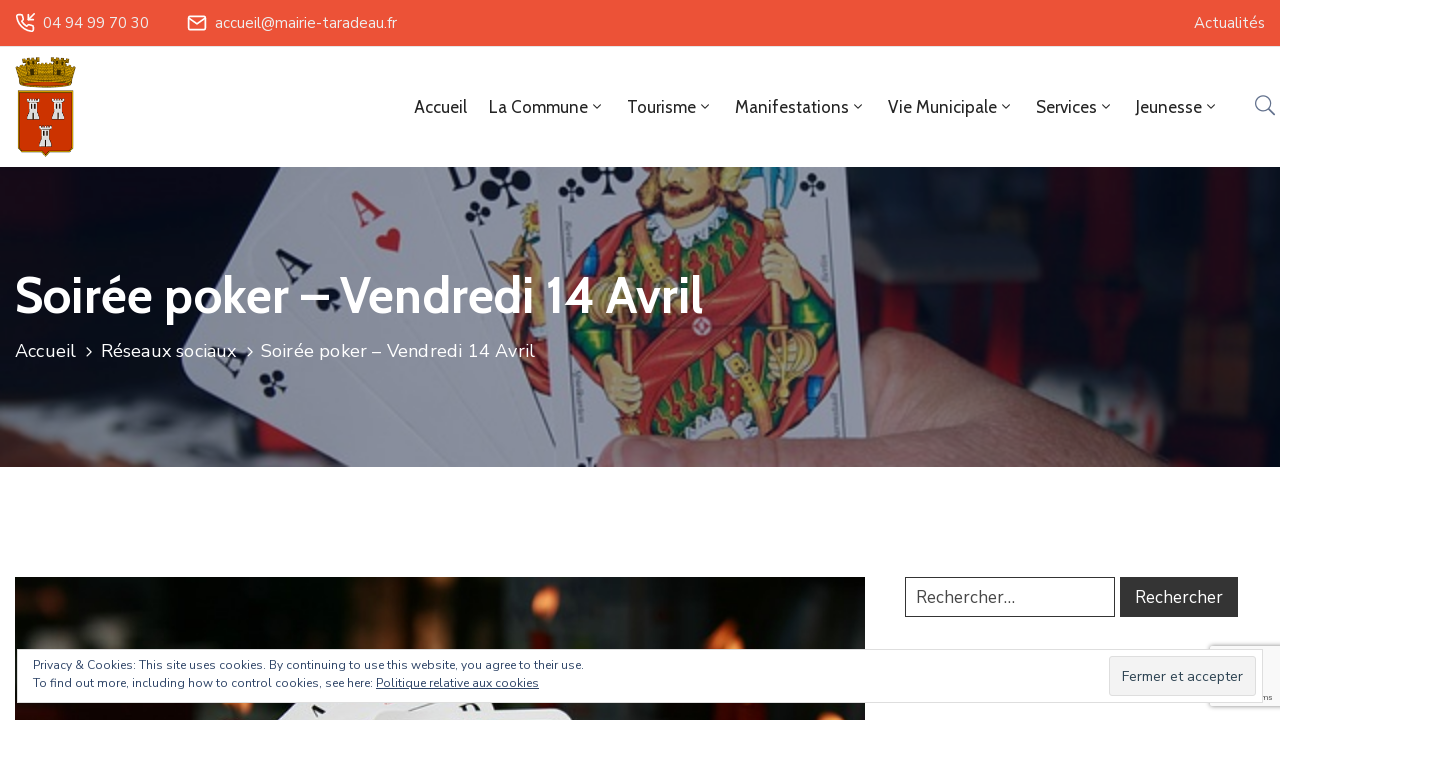

--- FILE ---
content_type: text/html; charset=UTF-8
request_url: https://mairie-taradeau.fr/soiree-poker-vendredi-14-avril/
body_size: 30948
content:
<!DOCTYPE html>
<html dir="ltr" lang="fr-FR" prefix="og: https://ogp.me/ns#" >

<head>
    <meta http-equiv="Content-Type" content="text/html; charset=UTF-8" />
    <link rel="profile" href="//gmpg.org/xfn/11">
    <link rel="pingback" href="https://mairie-taradeau.fr/xmlrpc.php">
    <meta http-equiv="X-UA-Compatible" content="IE=edge">
    <meta name="viewport" content="width=device-width, initial-scale=1, shrink-to-fit=no"/>
    <title>Soirée poker – Vendredi 14 Avril | Mairie de Taradeau</title>
	<style>img:is([sizes="auto" i], [sizes^="auto," i]) { contain-intrinsic-size: 3000px 1500px }</style>
	
		<!-- All in One SEO 4.7.7 - aioseo.com -->
	<meta name="description" content="Un tournoi en faveur du Téléthon a été organisé le samedi 11 mars. Un chèque de 180€ a ainsi été versé à l’AFM grâce à tous les participants et organisateurs! Merci à tous. La soirée d’avril aura lieu le vendredi 14. Fin des d’inscriptions 20h45 et début du tournoi 21h. Bon poker à tous" />
	<meta name="robots" content="max-image-preview:large" />
	<meta name="author" content="Marlène Grassin"/>
	<link rel="canonical" href="https://mairie-taradeau.fr/soiree-poker-vendredi-14-avril/" />
	<meta name="generator" content="All in One SEO (AIOSEO) 4.7.7" />
		<meta property="og:locale" content="fr_FR" />
		<meta property="og:site_name" content="Mairie de Taradeau | Taradeau, petit village, grand renom" />
		<meta property="og:type" content="article" />
		<meta property="og:title" content="Soirée poker – Vendredi 14 Avril | Mairie de Taradeau" />
		<meta property="og:description" content="Un tournoi en faveur du Téléthon a été organisé le samedi 11 mars. Un chèque de 180€ a ainsi été versé à l’AFM grâce à tous les participants et organisateurs! Merci à tous. La soirée d’avril aura lieu le vendredi 14. Fin des d’inscriptions 20h45 et début du tournoi 21h. Bon poker à tous" />
		<meta property="og:url" content="https://mairie-taradeau.fr/soiree-poker-vendredi-14-avril/" />
		<meta property="article:published_time" content="2017-04-07T16:03:40+00:00" />
		<meta property="article:modified_time" content="2017-04-06T09:04:12+00:00" />
		<meta name="twitter:card" content="summary" />
		<meta name="twitter:title" content="Soirée poker – Vendredi 14 Avril | Mairie de Taradeau" />
		<meta name="twitter:description" content="Un tournoi en faveur du Téléthon a été organisé le samedi 11 mars. Un chèque de 180€ a ainsi été versé à l’AFM grâce à tous les participants et organisateurs! Merci à tous. La soirée d’avril aura lieu le vendredi 14. Fin des d’inscriptions 20h45 et début du tournoi 21h. Bon poker à tous" />
		<script type="application/ld+json" class="aioseo-schema">
			{"@context":"https:\/\/schema.org","@graph":[{"@type":"Article","@id":"https:\/\/mairie-taradeau.fr\/soiree-poker-vendredi-14-avril\/#article","name":"Soir\u00e9e poker \u2013 Vendredi 14 Avril | Mairie de Taradeau","headline":"Soir\u00e9e poker &#8211; Vendredi 14 Avril","author":{"@id":"https:\/\/mairie-taradeau.fr\/author\/marlene-grassin\/#author"},"publisher":{"@id":"https:\/\/mairie-taradeau.fr\/#organization"},"image":{"@type":"ImageObject","url":"https:\/\/mairie-taradeau.fr\/wp-content\/uploads\/2017\/04\/poker-972614_640.jpg","width":640,"height":426},"datePublished":"2017-04-07T18:03:40+01:00","dateModified":"2017-04-06T11:04:12+01:00","inLanguage":"fr-FR","mainEntityOfPage":{"@id":"https:\/\/mairie-taradeau.fr\/soiree-poker-vendredi-14-avril\/#webpage"},"isPartOf":{"@id":"https:\/\/mairie-taradeau.fr\/soiree-poker-vendredi-14-avril\/#webpage"},"articleSection":"R\u00e9seaux sociaux, APE, poker, soir\u00e9e"},{"@type":"BreadcrumbList","@id":"https:\/\/mairie-taradeau.fr\/soiree-poker-vendredi-14-avril\/#breadcrumblist","itemListElement":[{"@type":"ListItem","@id":"https:\/\/mairie-taradeau.fr\/#listItem","position":1,"name":"Domicile","item":"https:\/\/mairie-taradeau.fr\/","nextItem":{"@type":"ListItem","@id":"https:\/\/mairie-taradeau.fr\/soiree-poker-vendredi-14-avril\/#listItem","name":"Soir\u00e9e poker - Vendredi 14 Avril"}},{"@type":"ListItem","@id":"https:\/\/mairie-taradeau.fr\/soiree-poker-vendredi-14-avril\/#listItem","position":2,"name":"Soir\u00e9e poker - Vendredi 14 Avril","previousItem":{"@type":"ListItem","@id":"https:\/\/mairie-taradeau.fr\/#listItem","name":"Domicile"}}]},{"@type":"Organization","@id":"https:\/\/mairie-taradeau.fr\/#organization","name":"Mairie de Taradeau","description":"Taradeau, petit village, grand renom","url":"https:\/\/mairie-taradeau.fr\/"},{"@type":"Person","@id":"https:\/\/mairie-taradeau.fr\/author\/marlene-grassin\/#author","url":"https:\/\/mairie-taradeau.fr\/author\/marlene-grassin\/","name":"Marl\u00e8ne Grassin","image":{"@type":"ImageObject","@id":"https:\/\/mairie-taradeau.fr\/soiree-poker-vendredi-14-avril\/#authorImage","url":"https:\/\/secure.gravatar.com\/avatar\/470b7ff542520b466fd9276ca429ea9c?s=96&d=mm&r=g","width":96,"height":96,"caption":"Marl\u00e8ne Grassin"}},{"@type":"WebPage","@id":"https:\/\/mairie-taradeau.fr\/soiree-poker-vendredi-14-avril\/#webpage","url":"https:\/\/mairie-taradeau.fr\/soiree-poker-vendredi-14-avril\/","name":"Soir\u00e9e poker \u2013 Vendredi 14 Avril | Mairie de Taradeau","description":"Un tournoi en faveur du T\u00e9l\u00e9thon a \u00e9t\u00e9 organis\u00e9 le samedi 11 mars. Un ch\u00e8que de 180\u20ac a ainsi \u00e9t\u00e9 vers\u00e9 \u00e0 l\u2019AFM gr\u00e2ce \u00e0 tous les participants et organisateurs! Merci \u00e0 tous. La soir\u00e9e d\u2019avril aura lieu le vendredi 14. Fin des d\u2019inscriptions 20h45 et d\u00e9but du tournoi 21h. Bon poker \u00e0 tous","inLanguage":"fr-FR","isPartOf":{"@id":"https:\/\/mairie-taradeau.fr\/#website"},"breadcrumb":{"@id":"https:\/\/mairie-taradeau.fr\/soiree-poker-vendredi-14-avril\/#breadcrumblist"},"author":{"@id":"https:\/\/mairie-taradeau.fr\/author\/marlene-grassin\/#author"},"creator":{"@id":"https:\/\/mairie-taradeau.fr\/author\/marlene-grassin\/#author"},"image":{"@type":"ImageObject","url":"https:\/\/mairie-taradeau.fr\/wp-content\/uploads\/2017\/04\/poker-972614_640.jpg","@id":"https:\/\/mairie-taradeau.fr\/soiree-poker-vendredi-14-avril\/#mainImage","width":640,"height":426},"primaryImageOfPage":{"@id":"https:\/\/mairie-taradeau.fr\/soiree-poker-vendredi-14-avril\/#mainImage"},"datePublished":"2017-04-07T18:03:40+01:00","dateModified":"2017-04-06T11:04:12+01:00"},{"@type":"WebSite","@id":"https:\/\/mairie-taradeau.fr\/#website","url":"https:\/\/mairie-taradeau.fr\/","name":"Mairie de Taradeau","description":"Taradeau, petit village, grand renom","inLanguage":"fr-FR","publisher":{"@id":"https:\/\/mairie-taradeau.fr\/#organization"}}]}
		</script>
		<!-- All in One SEO -->

<script type="text/javascript">function rgmkInitGoogleMaps(){window.rgmkGoogleMapsCallback=true;try{jQuery(document).trigger("rgmkGoogleMapsLoad")}catch(err){}}</script><script>window._wca = window._wca || [];</script>
<link rel='dns-prefetch' href='//ajax.googleapis.com' />
<link rel='dns-prefetch' href='//stats.wp.com' />
<link rel='dns-prefetch' href='//secure.gravatar.com' />
<link rel='dns-prefetch' href='//fonts.googleapis.com' />
<link rel='dns-prefetch' href='//v0.wordpress.com' />
<link rel="alternate" type="application/rss+xml" title="Mairie de Taradeau &raquo; Flux" href="https://mairie-taradeau.fr/feed/" />
<link rel="alternate" type="application/rss+xml" title="Mairie de Taradeau &raquo; Flux des commentaires" href="https://mairie-taradeau.fr/comments/feed/" />
<script type="text/javascript">
/* <![CDATA[ */
window._wpemojiSettings = {"baseUrl":"https:\/\/s.w.org\/images\/core\/emoji\/15.0.3\/72x72\/","ext":".png","svgUrl":"https:\/\/s.w.org\/images\/core\/emoji\/15.0.3\/svg\/","svgExt":".svg","source":{"concatemoji":"https:\/\/mairie-taradeau.fr\/wp-includes\/js\/wp-emoji-release.min.js?ver=6.7.4"}};
/*! This file is auto-generated */
!function(i,n){var o,s,e;function c(e){try{var t={supportTests:e,timestamp:(new Date).valueOf()};sessionStorage.setItem(o,JSON.stringify(t))}catch(e){}}function p(e,t,n){e.clearRect(0,0,e.canvas.width,e.canvas.height),e.fillText(t,0,0);var t=new Uint32Array(e.getImageData(0,0,e.canvas.width,e.canvas.height).data),r=(e.clearRect(0,0,e.canvas.width,e.canvas.height),e.fillText(n,0,0),new Uint32Array(e.getImageData(0,0,e.canvas.width,e.canvas.height).data));return t.every(function(e,t){return e===r[t]})}function u(e,t,n){switch(t){case"flag":return n(e,"\ud83c\udff3\ufe0f\u200d\u26a7\ufe0f","\ud83c\udff3\ufe0f\u200b\u26a7\ufe0f")?!1:!n(e,"\ud83c\uddfa\ud83c\uddf3","\ud83c\uddfa\u200b\ud83c\uddf3")&&!n(e,"\ud83c\udff4\udb40\udc67\udb40\udc62\udb40\udc65\udb40\udc6e\udb40\udc67\udb40\udc7f","\ud83c\udff4\u200b\udb40\udc67\u200b\udb40\udc62\u200b\udb40\udc65\u200b\udb40\udc6e\u200b\udb40\udc67\u200b\udb40\udc7f");case"emoji":return!n(e,"\ud83d\udc26\u200d\u2b1b","\ud83d\udc26\u200b\u2b1b")}return!1}function f(e,t,n){var r="undefined"!=typeof WorkerGlobalScope&&self instanceof WorkerGlobalScope?new OffscreenCanvas(300,150):i.createElement("canvas"),a=r.getContext("2d",{willReadFrequently:!0}),o=(a.textBaseline="top",a.font="600 32px Arial",{});return e.forEach(function(e){o[e]=t(a,e,n)}),o}function t(e){var t=i.createElement("script");t.src=e,t.defer=!0,i.head.appendChild(t)}"undefined"!=typeof Promise&&(o="wpEmojiSettingsSupports",s=["flag","emoji"],n.supports={everything:!0,everythingExceptFlag:!0},e=new Promise(function(e){i.addEventListener("DOMContentLoaded",e,{once:!0})}),new Promise(function(t){var n=function(){try{var e=JSON.parse(sessionStorage.getItem(o));if("object"==typeof e&&"number"==typeof e.timestamp&&(new Date).valueOf()<e.timestamp+604800&&"object"==typeof e.supportTests)return e.supportTests}catch(e){}return null}();if(!n){if("undefined"!=typeof Worker&&"undefined"!=typeof OffscreenCanvas&&"undefined"!=typeof URL&&URL.createObjectURL&&"undefined"!=typeof Blob)try{var e="postMessage("+f.toString()+"("+[JSON.stringify(s),u.toString(),p.toString()].join(",")+"));",r=new Blob([e],{type:"text/javascript"}),a=new Worker(URL.createObjectURL(r),{name:"wpTestEmojiSupports"});return void(a.onmessage=function(e){c(n=e.data),a.terminate(),t(n)})}catch(e){}c(n=f(s,u,p))}t(n)}).then(function(e){for(var t in e)n.supports[t]=e[t],n.supports.everything=n.supports.everything&&n.supports[t],"flag"!==t&&(n.supports.everythingExceptFlag=n.supports.everythingExceptFlag&&n.supports[t]);n.supports.everythingExceptFlag=n.supports.everythingExceptFlag&&!n.supports.flag,n.DOMReady=!1,n.readyCallback=function(){n.DOMReady=!0}}).then(function(){return e}).then(function(){var e;n.supports.everything||(n.readyCallback(),(e=n.source||{}).concatemoji?t(e.concatemoji):e.wpemoji&&e.twemoji&&(t(e.twemoji),t(e.wpemoji)))}))}((window,document),window._wpemojiSettings);
/* ]]> */
</script>
<link rel='stylesheet' id='validate-engine-css-css' href='https://mairie-taradeau.fr/wp-content/plugins/wysija-newsletters/css/validationEngine.jquery.css?ver=2.22' type='text/css' media='all' />
<style id='wp-emoji-styles-inline-css' type='text/css'>

	img.wp-smiley, img.emoji {
		display: inline !important;
		border: none !important;
		box-shadow: none !important;
		height: 1em !important;
		width: 1em !important;
		margin: 0 0.07em !important;
		vertical-align: -0.1em !important;
		background: none !important;
		padding: 0 !important;
	}
</style>
<link rel='stylesheet' id='wp-block-library-css' href='https://mairie-taradeau.fr/wp-includes/css/dist/block-library/style.min.css?ver=6.7.4' type='text/css' media='all' />
<link rel='stylesheet' id='mediaelement-css' href='https://mairie-taradeau.fr/wp-includes/js/mediaelement/mediaelementplayer-legacy.min.css?ver=4.2.17' type='text/css' media='all' />
<link rel='stylesheet' id='wp-mediaelement-css' href='https://mairie-taradeau.fr/wp-includes/js/mediaelement/wp-mediaelement.min.css?ver=6.7.4' type='text/css' media='all' />
<style id='jetpack-sharing-buttons-style-inline-css' type='text/css'>
.jetpack-sharing-buttons__services-list{display:flex;flex-direction:row;flex-wrap:wrap;gap:0;list-style-type:none;margin:5px;padding:0}.jetpack-sharing-buttons__services-list.has-small-icon-size{font-size:12px}.jetpack-sharing-buttons__services-list.has-normal-icon-size{font-size:16px}.jetpack-sharing-buttons__services-list.has-large-icon-size{font-size:24px}.jetpack-sharing-buttons__services-list.has-huge-icon-size{font-size:36px}@media print{.jetpack-sharing-buttons__services-list{display:none!important}}.editor-styles-wrapper .wp-block-jetpack-sharing-buttons{gap:0;padding-inline-start:0}ul.jetpack-sharing-buttons__services-list.has-background{padding:1.25em 2.375em}
</style>
<style id='classic-theme-styles-inline-css' type='text/css'>
/*! This file is auto-generated */
.wp-block-button__link{color:#fff;background-color:#32373c;border-radius:9999px;box-shadow:none;text-decoration:none;padding:calc(.667em + 2px) calc(1.333em + 2px);font-size:1.125em}.wp-block-file__button{background:#32373c;color:#fff;text-decoration:none}
</style>
<style id='global-styles-inline-css' type='text/css'>
:root{--wp--preset--aspect-ratio--square: 1;--wp--preset--aspect-ratio--4-3: 4/3;--wp--preset--aspect-ratio--3-4: 3/4;--wp--preset--aspect-ratio--3-2: 3/2;--wp--preset--aspect-ratio--2-3: 2/3;--wp--preset--aspect-ratio--16-9: 16/9;--wp--preset--aspect-ratio--9-16: 9/16;--wp--preset--color--black: #000000;--wp--preset--color--cyan-bluish-gray: #abb8c3;--wp--preset--color--white: #ffffff;--wp--preset--color--pale-pink: #f78da7;--wp--preset--color--vivid-red: #cf2e2e;--wp--preset--color--luminous-vivid-orange: #ff6900;--wp--preset--color--luminous-vivid-amber: #fcb900;--wp--preset--color--light-green-cyan: #7bdcb5;--wp--preset--color--vivid-green-cyan: #00d084;--wp--preset--color--pale-cyan-blue: #8ed1fc;--wp--preset--color--vivid-cyan-blue: #0693e3;--wp--preset--color--vivid-purple: #9b51e0;--wp--preset--gradient--vivid-cyan-blue-to-vivid-purple: linear-gradient(135deg,rgba(6,147,227,1) 0%,rgb(155,81,224) 100%);--wp--preset--gradient--light-green-cyan-to-vivid-green-cyan: linear-gradient(135deg,rgb(122,220,180) 0%,rgb(0,208,130) 100%);--wp--preset--gradient--luminous-vivid-amber-to-luminous-vivid-orange: linear-gradient(135deg,rgba(252,185,0,1) 0%,rgba(255,105,0,1) 100%);--wp--preset--gradient--luminous-vivid-orange-to-vivid-red: linear-gradient(135deg,rgba(255,105,0,1) 0%,rgb(207,46,46) 100%);--wp--preset--gradient--very-light-gray-to-cyan-bluish-gray: linear-gradient(135deg,rgb(238,238,238) 0%,rgb(169,184,195) 100%);--wp--preset--gradient--cool-to-warm-spectrum: linear-gradient(135deg,rgb(74,234,220) 0%,rgb(151,120,209) 20%,rgb(207,42,186) 40%,rgb(238,44,130) 60%,rgb(251,105,98) 80%,rgb(254,248,76) 100%);--wp--preset--gradient--blush-light-purple: linear-gradient(135deg,rgb(255,206,236) 0%,rgb(152,150,240) 100%);--wp--preset--gradient--blush-bordeaux: linear-gradient(135deg,rgb(254,205,165) 0%,rgb(254,45,45) 50%,rgb(107,0,62) 100%);--wp--preset--gradient--luminous-dusk: linear-gradient(135deg,rgb(255,203,112) 0%,rgb(199,81,192) 50%,rgb(65,88,208) 100%);--wp--preset--gradient--pale-ocean: linear-gradient(135deg,rgb(255,245,203) 0%,rgb(182,227,212) 50%,rgb(51,167,181) 100%);--wp--preset--gradient--electric-grass: linear-gradient(135deg,rgb(202,248,128) 0%,rgb(113,206,126) 100%);--wp--preset--gradient--midnight: linear-gradient(135deg,rgb(2,3,129) 0%,rgb(40,116,252) 100%);--wp--preset--font-size--small: 13px;--wp--preset--font-size--medium: 20px;--wp--preset--font-size--large: 36px;--wp--preset--font-size--x-large: 42px;--wp--preset--font-family--inter: "Inter", sans-serif;--wp--preset--font-family--cardo: Cardo;--wp--preset--spacing--20: 0.44rem;--wp--preset--spacing--30: 0.67rem;--wp--preset--spacing--40: 1rem;--wp--preset--spacing--50: 1.5rem;--wp--preset--spacing--60: 2.25rem;--wp--preset--spacing--70: 3.38rem;--wp--preset--spacing--80: 5.06rem;--wp--preset--shadow--natural: 6px 6px 9px rgba(0, 0, 0, 0.2);--wp--preset--shadow--deep: 12px 12px 50px rgba(0, 0, 0, 0.4);--wp--preset--shadow--sharp: 6px 6px 0px rgba(0, 0, 0, 0.2);--wp--preset--shadow--outlined: 6px 6px 0px -3px rgba(255, 255, 255, 1), 6px 6px rgba(0, 0, 0, 1);--wp--preset--shadow--crisp: 6px 6px 0px rgba(0, 0, 0, 1);}:where(.is-layout-flex){gap: 0.5em;}:where(.is-layout-grid){gap: 0.5em;}body .is-layout-flex{display: flex;}.is-layout-flex{flex-wrap: wrap;align-items: center;}.is-layout-flex > :is(*, div){margin: 0;}body .is-layout-grid{display: grid;}.is-layout-grid > :is(*, div){margin: 0;}:where(.wp-block-columns.is-layout-flex){gap: 2em;}:where(.wp-block-columns.is-layout-grid){gap: 2em;}:where(.wp-block-post-template.is-layout-flex){gap: 1.25em;}:where(.wp-block-post-template.is-layout-grid){gap: 1.25em;}.has-black-color{color: var(--wp--preset--color--black) !important;}.has-cyan-bluish-gray-color{color: var(--wp--preset--color--cyan-bluish-gray) !important;}.has-white-color{color: var(--wp--preset--color--white) !important;}.has-pale-pink-color{color: var(--wp--preset--color--pale-pink) !important;}.has-vivid-red-color{color: var(--wp--preset--color--vivid-red) !important;}.has-luminous-vivid-orange-color{color: var(--wp--preset--color--luminous-vivid-orange) !important;}.has-luminous-vivid-amber-color{color: var(--wp--preset--color--luminous-vivid-amber) !important;}.has-light-green-cyan-color{color: var(--wp--preset--color--light-green-cyan) !important;}.has-vivid-green-cyan-color{color: var(--wp--preset--color--vivid-green-cyan) !important;}.has-pale-cyan-blue-color{color: var(--wp--preset--color--pale-cyan-blue) !important;}.has-vivid-cyan-blue-color{color: var(--wp--preset--color--vivid-cyan-blue) !important;}.has-vivid-purple-color{color: var(--wp--preset--color--vivid-purple) !important;}.has-black-background-color{background-color: var(--wp--preset--color--black) !important;}.has-cyan-bluish-gray-background-color{background-color: var(--wp--preset--color--cyan-bluish-gray) !important;}.has-white-background-color{background-color: var(--wp--preset--color--white) !important;}.has-pale-pink-background-color{background-color: var(--wp--preset--color--pale-pink) !important;}.has-vivid-red-background-color{background-color: var(--wp--preset--color--vivid-red) !important;}.has-luminous-vivid-orange-background-color{background-color: var(--wp--preset--color--luminous-vivid-orange) !important;}.has-luminous-vivid-amber-background-color{background-color: var(--wp--preset--color--luminous-vivid-amber) !important;}.has-light-green-cyan-background-color{background-color: var(--wp--preset--color--light-green-cyan) !important;}.has-vivid-green-cyan-background-color{background-color: var(--wp--preset--color--vivid-green-cyan) !important;}.has-pale-cyan-blue-background-color{background-color: var(--wp--preset--color--pale-cyan-blue) !important;}.has-vivid-cyan-blue-background-color{background-color: var(--wp--preset--color--vivid-cyan-blue) !important;}.has-vivid-purple-background-color{background-color: var(--wp--preset--color--vivid-purple) !important;}.has-black-border-color{border-color: var(--wp--preset--color--black) !important;}.has-cyan-bluish-gray-border-color{border-color: var(--wp--preset--color--cyan-bluish-gray) !important;}.has-white-border-color{border-color: var(--wp--preset--color--white) !important;}.has-pale-pink-border-color{border-color: var(--wp--preset--color--pale-pink) !important;}.has-vivid-red-border-color{border-color: var(--wp--preset--color--vivid-red) !important;}.has-luminous-vivid-orange-border-color{border-color: var(--wp--preset--color--luminous-vivid-orange) !important;}.has-luminous-vivid-amber-border-color{border-color: var(--wp--preset--color--luminous-vivid-amber) !important;}.has-light-green-cyan-border-color{border-color: var(--wp--preset--color--light-green-cyan) !important;}.has-vivid-green-cyan-border-color{border-color: var(--wp--preset--color--vivid-green-cyan) !important;}.has-pale-cyan-blue-border-color{border-color: var(--wp--preset--color--pale-cyan-blue) !important;}.has-vivid-cyan-blue-border-color{border-color: var(--wp--preset--color--vivid-cyan-blue) !important;}.has-vivid-purple-border-color{border-color: var(--wp--preset--color--vivid-purple) !important;}.has-vivid-cyan-blue-to-vivid-purple-gradient-background{background: var(--wp--preset--gradient--vivid-cyan-blue-to-vivid-purple) !important;}.has-light-green-cyan-to-vivid-green-cyan-gradient-background{background: var(--wp--preset--gradient--light-green-cyan-to-vivid-green-cyan) !important;}.has-luminous-vivid-amber-to-luminous-vivid-orange-gradient-background{background: var(--wp--preset--gradient--luminous-vivid-amber-to-luminous-vivid-orange) !important;}.has-luminous-vivid-orange-to-vivid-red-gradient-background{background: var(--wp--preset--gradient--luminous-vivid-orange-to-vivid-red) !important;}.has-very-light-gray-to-cyan-bluish-gray-gradient-background{background: var(--wp--preset--gradient--very-light-gray-to-cyan-bluish-gray) !important;}.has-cool-to-warm-spectrum-gradient-background{background: var(--wp--preset--gradient--cool-to-warm-spectrum) !important;}.has-blush-light-purple-gradient-background{background: var(--wp--preset--gradient--blush-light-purple) !important;}.has-blush-bordeaux-gradient-background{background: var(--wp--preset--gradient--blush-bordeaux) !important;}.has-luminous-dusk-gradient-background{background: var(--wp--preset--gradient--luminous-dusk) !important;}.has-pale-ocean-gradient-background{background: var(--wp--preset--gradient--pale-ocean) !important;}.has-electric-grass-gradient-background{background: var(--wp--preset--gradient--electric-grass) !important;}.has-midnight-gradient-background{background: var(--wp--preset--gradient--midnight) !important;}.has-small-font-size{font-size: var(--wp--preset--font-size--small) !important;}.has-medium-font-size{font-size: var(--wp--preset--font-size--medium) !important;}.has-large-font-size{font-size: var(--wp--preset--font-size--large) !important;}.has-x-large-font-size{font-size: var(--wp--preset--font-size--x-large) !important;}
:where(.wp-block-post-template.is-layout-flex){gap: 1.25em;}:where(.wp-block-post-template.is-layout-grid){gap: 1.25em;}
:where(.wp-block-columns.is-layout-flex){gap: 2em;}:where(.wp-block-columns.is-layout-grid){gap: 2em;}
:root :where(.wp-block-pullquote){font-size: 1.5em;line-height: 1.6;}
</style>
<link rel='stylesheet' id='awesome-weather-css' href='https://mairie-taradeau.fr/wp-content/plugins/awesome-weather/awesome-weather.css?ver=6.7.4' type='text/css' media='all' />
<style id='awesome-weather-inline-css' type='text/css'>
.awesome-weather-wrap { font-family: 'Open Sans', sans-serif;  font-weight: 400; font-size: 14px; line-height: 14px; } 
</style>
<link rel='stylesheet' id='opensans-googlefont-css' href='https://fonts.googleapis.com/css?family=Open+Sans%3A400%2C300&#038;ver=6.7.4' type='text/css' media='all' />
<link rel='stylesheet' id='contact-form-7-css' href='https://mairie-taradeau.fr/wp-content/plugins/contact-form-7/includes/css/styles.css?ver=6.0.5' type='text/css' media='all' />
<link rel='stylesheet' id='jquery-ui-theme-css' href='https://ajax.googleapis.com/ajax/libs/jqueryui/1.11.4/themes/smoothness/jquery-ui.min.css?ver=1.11.4' type='text/css' media='all' />
<link rel='stylesheet' id='jquery-ui-timepicker-css' href='https://mairie-taradeau.fr/wp-content/plugins/contact-form-7-datepicker/js/jquery-ui-timepicker/jquery-ui-timepicker-addon.min.css?ver=6.7.4' type='text/css' media='all' />
<link rel='stylesheet' id='ova_dir_fancybox_style-css' href='https://mairie-taradeau.fr/wp-content/plugins/ova-dir/assets/libs/fancybox/fancybox.css?ver=6.7.4' type='text/css' media='all' />
<link rel='stylesheet' id='ovadir_frontend_styles-css' href='https://mairie-taradeau.fr/wp-content/plugins/ova-dir/assets/css/frontend/styles.css?ver=6.7.4' type='text/css' media='all' />
<link rel='stylesheet' id='ovadoc_style-css' href='https://mairie-taradeau.fr/wp-content/plugins/ova-doc/assets/css/frontend/ovadoc-style.css?ver=6.7.4' type='text/css' media='all' />
<link rel='stylesheet' id='event-frontend-css' href='https://mairie-taradeau.fr/wp-content/plugins/ova-events/assets/css/frontend/event.css' type='text/css' media='all' />
<link rel='stylesheet' id='e-animation-ova-move-up-css' href='https://mairie-taradeau.fr/wp-content/plugins/ova-framework/assets/css/none.css' type='text/css' media='all' />
<link rel='stylesheet' id='e-animation-ova-move-down-css' href='https://mairie-taradeau.fr/wp-content/plugins/ova-framework/assets/css/none.css' type='text/css' media='all' />
<link rel='stylesheet' id='e-animation-ova-move-left-css' href='https://mairie-taradeau.fr/wp-content/plugins/ova-framework/assets/css/none.css' type='text/css' media='all' />
<link rel='stylesheet' id='e-animation-ova-move-right-css' href='https://mairie-taradeau.fr/wp-content/plugins/ova-framework/assets/css/none.css' type='text/css' media='all' />
<link rel='stylesheet' id='e-animation-ova-scale-up-css' href='https://mairie-taradeau.fr/wp-content/plugins/ova-framework/assets/css/none.css' type='text/css' media='all' />
<link rel='stylesheet' id='e-animation-ova-flip-css' href='https://mairie-taradeau.fr/wp-content/plugins/ova-framework/assets/css/none.css' type='text/css' media='all' />
<link rel='stylesheet' id='e-animation-ova-helix-css' href='https://mairie-taradeau.fr/wp-content/plugins/ova-framework/assets/css/none.css' type='text/css' media='all' />
<link rel='stylesheet' id='e-animation-ova-popup-css' href='https://mairie-taradeau.fr/wp-content/plugins/ova-framework/assets/css/none.css' type='text/css' media='all' />
<link rel='stylesheet' id='ovapor_style-css' href='https://mairie-taradeau.fr/wp-content/plugins/ova-portfolio/assets/css/frontend/ovapor-style.css?ver=6.7.4' type='text/css' media='all' />
<link rel='stylesheet' id='sr7css-css' href='//mairie-taradeau.fr/wp-content/plugins/revslider/public/css/sr7.css?ver=6.7.23' type='text/css' media='all' />
<link rel='stylesheet' id='woocommerce-layout-css' href='https://mairie-taradeau.fr/wp-content/plugins/woocommerce/assets/css/woocommerce-layout.css?ver=9.6.3' type='text/css' media='all' />
<style id='woocommerce-layout-inline-css' type='text/css'>

	.infinite-scroll .woocommerce-pagination {
		display: none;
	}
</style>
<link rel='stylesheet' id='woocommerce-smallscreen-css' href='https://mairie-taradeau.fr/wp-content/plugins/woocommerce/assets/css/woocommerce-smallscreen.css?ver=9.6.3' type='text/css' media='only screen and (max-width: 768px)' />
<link rel='stylesheet' id='woocommerce-general-css' href='https://mairie-taradeau.fr/wp-content/plugins/woocommerce/assets/css/woocommerce.css?ver=9.6.3' type='text/css' media='all' />
<style id='woocommerce-inline-inline-css' type='text/css'>
.woocommerce form .form-row .required { visibility: visible; }
</style>
<link rel='stylesheet' id='output-style-css' href='https://mairie-taradeau.fr/wp-content/plugins/wp-gpx-maps/css/wp-gpx-maps-output.css?ver=1.0.0' type='text/css' media='all' />
<link rel='stylesheet' id='leaflet-css' href='https://mairie-taradeau.fr/wp-content/plugins/wp-gpx-maps/ThirdParties/Leaflet_1.5.1/leaflet.css?ver=1.5.1' type='text/css' media='all' />
<link rel='stylesheet' id='leaflet.markercluster-css' href='https://mairie-taradeau.fr/wp-content/plugins/wp-gpx-maps/ThirdParties/Leaflet.markercluster-1.4.1/MarkerCluster.css?ver=1.4.1,' type='text/css' media='all' />
<link rel='stylesheet' id='leaflet.Photo-css' href='https://mairie-taradeau.fr/wp-content/plugins/wp-gpx-maps/ThirdParties/Leaflet.Photo/Leaflet.Photo.css?ver=6.7.4' type='text/css' media='all' />
<link rel='stylesheet' id='leaflet.fullscreen-css' href='https://mairie-taradeau.fr/wp-content/plugins/wp-gpx-maps/ThirdParties/leaflet.fullscreen-1.4.5/Control.FullScreen.css?ver=1.5.1' type='text/css' media='all' />
<link rel='stylesheet' id='give-styles-css' href='https://mairie-taradeau.fr/wp-content/plugins/give/assets/dist/css/give.css?ver=3.21.1' type='text/css' media='all' />
<link rel='stylesheet' id='give-donation-summary-style-frontend-css' href='https://mairie-taradeau.fr/wp-content/plugins/give/assets/dist/css/give-donation-summary.css?ver=3.21.1' type='text/css' media='all' />
<link rel='stylesheet' id='mc4wp-form-basic-css' href='https://mairie-taradeau.fr/wp-content/plugins/mailchimp-for-wp/assets/css/form-basic.css?ver=4.10.1' type='text/css' media='all' />
<link rel='stylesheet' id='extendify-utility-styles-css' href='https://mairie-taradeau.fr/wp-content/plugins/extendify/public/build/utility-minimum.css?ver=6.7.4' type='text/css' media='all' />
<link rel='stylesheet' id='brands-styles-css' href='https://mairie-taradeau.fr/wp-content/plugins/woocommerce/assets/css/brands.css?ver=9.6.3' type='text/css' media='all' />
<link rel='stylesheet' id='fancybox-css' href='https://mairie-taradeau.fr/wp-content/themes/egovt/assets/libs/fancybox-master/dist/jquery.fancybox.min.css' type='text/css' media='all' />
<link rel='stylesheet' id='bootstrap-css' href='https://mairie-taradeau.fr/wp-content/themes/egovt/assets/libs/bootstrap/css/bootstrap.min.css' type='text/css' media='all' />
<link rel='stylesheet' id='linearicons-css' href='https://mairie-taradeau.fr/wp-content/themes/egovt/assets/libs/linearicons/style.css' type='text/css' media='all' />
<link rel='stylesheet' id='select2-css' href='https://mairie-taradeau.fr/wp-content/plugins/woocommerce/assets/css/select2.css?ver=9.6.3' type='text/css' media='all' />
<link rel='stylesheet' id='v4-shims-css' href='https://mairie-taradeau.fr/wp-content/themes/egovt/assets/libs/fontawesome/css/v4-shims.min.css' type='text/css' media='all' />
<link rel='stylesheet' id='fontawesome-css' href='https://mairie-taradeau.fr/wp-content/themes/egovt/assets/libs/fontawesome/css/all.min.css' type='text/css' media='all' />
<link rel='stylesheet' id='elegant-font-css' href='https://mairie-taradeau.fr/wp-content/themes/egovt/assets/libs/elegant_font/ele_style.css' type='text/css' media='all' />
<link rel='stylesheet' id='jquery-ui-css' href='https://mairie-taradeau.fr/wp-content/themes/egovt/assets/libs/jquery-ui/jquery-ui.min.css' type='text/css' media='all' />
<link rel='stylesheet' id='egovt-theme-css' href='https://mairie-taradeau.fr/wp-content/themes/egovt/assets/css/theme.css' type='text/css' media='all' />
<link rel='stylesheet' id='egovt-parent-style-css' href='https://mairie-taradeau.fr/wp-content/themes/egovt/style.css' type='text/css' media='all' />
<link rel='stylesheet' id='egovt-style-css' href='https://mairie-taradeau.fr/wp-content/themes/egovt-child/style.css' type='text/css' media='all' />
<style id='egovt-style-inline-css' type='text/css'>
   
@media (min-width: 769px){
    #sidebar-woo{
        flex: 0 0 400px;
        max-width: 400px;
        padding: 0;
    }
    
    #main-content-woo{
        flex: 0 0 calc(100% - 400px);
        max-width: calc(100% - 400px);
        padding-right: 60px;
        padding-left: 0;
    }
}

@media(max-width: 768px){
    #sidebar-woo, #main-content-woo{
        flex: 0 0 100%;
        max-width: 100%;
    }
    
}
@media (min-width: 992px){
    #sidebar{
        flex: 0 0 400px;
        max-width: 400px;
        padding-left: 40px;
        padding-right: 0;
    }
    
    #main-content{
        flex: 0 0 calc(100% - 400px);
        max-width: calc(100% - 400px);
    }
}

@media(max-width: 991px){
    #sidebar, #main-content{
        flex: 0 0 100%;
        max-width: 100%;
    }
    
}

body{
	font-family: Nunito Sans;
	font-weight: 400;
	font-size: 17px;
	line-height: 26px;
	letter-spacing: 0px;
	color: #000000;
}


h1,h2,h3,h4,h5,h6, .nav_comment_text
{
	font-family: Cabin;
	color: #202b5d;
}
.cal1,.second_font{
	font-family: Cabin;
}
.according-egov .elementor-accordion .elementor-accordion-item .elementor-tab-content,
.egovt-tab .elementor-widget-tabs .elementor-tab-content
{
	font-family: Nunito Sans;
}

.sidebar .widget.recent-posts-widget-with-thumbnails ul li a .rpwwt-post-title,
.sidebar .widget.recent-posts-widget-with-thumbnails ul li .rpwwt-post-date,
.sidebar .widget.widget_tag_cloud .tagcloud a,
.blog_pagination .pagination li.page-numbers a,
.single-post-egovt article.post-wrap .post-tag .post-tags a,
.content_comments .comments ul.commentlists li.comment .comment-details .author-name .name,
.content_comments .comments ul.commentlists li.comment .comment-details .author-name .date,
.content_comments .comments ul.commentlists li.comment .comment-body .ova_reply .comment-reply-link,
.content_comments .comments ul.commentlists li.comment .comment-body .ova_reply .comment-edit-link,
.content_comments .comments .comment-respond .comment-form textarea,
.content_comments .comments .comment-respond .comment-form input[type="text"],
.content_comments .comments .comment-respond .comment-form p.form-submit #submit,
.ova-single-text,
.egovt_counter_team .elementor-counter .elementor-counter-number-wrapper .elementor-counter-number,
.egovt_button .elementor-button-wrapper .elementor-button,
.according-egov .elementor-accordion .elementor-accordion-item .elementor-tab-title a,
.egovt-tab.elementor-widget-tabs .elementor-tabs .elementor-tabs-wrapper .elementor-tab-title a,
.egovt-tab.elementor-widget-tabs .elementor-tabs .elementor-tabs-wrapper .elementor-tab-title,
.egovt-tab.elementor-widget-tabs .elementor-tabs .elementor-tabs-content-wrapper .elementor-tab-title,
.search_archive_event form .select2-selection.select2-selection--single .select2-selection__rendered,
.search_archive_event form .start_date input::placeholder, 
.search_archive_event form .end_date input::placeholder,
.ova_time_countdown .due_date .countdown-section .countdown-amount,
.ova_time_countdown .due_date .countdown-section .countdown-period,
.woocommerce .ova-shop-wrap .content-area ul.products li.product .price,
.woocommerce .ova-shop-wrap .content-area .woocommerce-pagination ul.page-numbers li .page-numbers,
.woocommerce .ova-shop-wrap .content-area .onsale,
.woocommerce .ova-shop-wrap .content-area .woocommerce-result-count,
.woocommerce .ova-shop-wrap .content-area .woocommerce-ordering .select2-container--default .select2-selection--single .select2-selection__rendered,
.woocommerce .ova-shop-wrap .woo-sidebar .widget_products ul.product_list_widget li a .product-title,
.woocommerce .ova-shop-wrap .woo-sidebar .widget_products ul.product_list_widget li .woocommerce-Price-amount,
.woocommerce .ova-shop-wrap .content-area .product .summary .price,
.woocommerce .ova-shop-wrap .content-area .product .summary .stock,
.woocommerce .ova-shop-wrap .content-area .product .summary .cart .quantity input,
.woocommerce .ova-shop-wrap .content-area .product .summary .cart .single_add_to_cart_button,
.woocommerce .ova-shop-wrap .content-area .product .summary .product_meta .posted_in,
.woocommerce .ova-shop-wrap .content-area .product .summary .product_meta .tagged_as,
.woocommerce .ova-shop-wrap .content-area .product .woocommerce-tabs ul.tabs li a,
.woocommerce .ova-shop-wrap .content-area .product .woocommerce-tabs .woocommerce-Tabs-panel #reviews #comments ol.commentlist li .comment_container .comment-text .meta,
.woocommerce .ova-shop-wrap .content-area .product .woocommerce-tabs .woocommerce-Tabs-panel #reviews #review_form_wrapper #review_form #respond .comment-reply-title,
.woocommerce .ova-shop-wrap .content-area .product .woocommerce-tabs .woocommerce-Tabs-panel #reviews #review_form_wrapper #review_form #respond .comment-form label,
.woocommerce .ova-shop-wrap .woo-sidebar .widget_price_filter .price_slider_wrapper .price_slider_amount .button,
.woocommerce .woocommerce-cart-form table.shop_table thead tr th,
.woocommerce .woocommerce-cart-form table.shop_table tbody tr td,
.woocommerce .woocommerce-cart-form table.shop_table tbody tr td.product-quantity input,
.woocommerce .woocommerce-cart-form table.shop_table tbody tr td.actions .coupon .button,
.woocommerce .woocommerce-cart-form table.shop_table tbody tr td.actions .button,
.woocommerce .cart-collaterals .cart_totals .shop_table th,
.woocommerce .cart-collaterals .cart_totals .shop_table td,
.woocommerce .cart-collaterals .cart_totals .shop_table tr.woocommerce-shipping-totals ul#shipping_method li label,
.woocommerce .cart-collaterals .cart_totals .shop_table tr.woocommerce-shipping-totals .woocommerce-shipping-destination,
.woocommerce .cart-collaterals .cart_totals .shop_table tr.woocommerce-shipping-totals .woocommerce-shipping-calculator .shipping-calculator-button,
.woocommerce .cart-collaterals .cart_totals .shop_table tr.woocommerce-shipping-totals .woocommerce-shipping-calculator .button,
.woocommerce .cart-collaterals .cart_totals .checkout-button,
.woocommerce-checkout .woocommerce-billing-fields .form-row label,
.woocommerce-checkout table.shop_table td,
.woocommerce-checkout table.shop_table th,
.woocommerce-checkout .woocommerce-checkout-payment ul.wc_payment_methods li label,
.woocommerce-checkout #payment .place-order #place_order,
.woocommerce-checkout .woocommerce-additional-fields .form-row label,
.woocommerce-checkout .woocommerce-form-coupon-toggle .woocommerce-info,
.woocommerce .ova-shop-wrap .content-area .product .summary form.cart table.variations tr td,
.woocommerce-checkout form.checkout_coupon .button,
.ova_toggle_custom_egovt .elementor-toggle-item .elementor-tab-title a,
.egovt_404_page .search-form input[type="submit"],
.ova_egovt_counter.elementor-widget-counter .elementor-counter-number-wrapper,
.ova_egovt_counter.elementor-widget-counter .elementor-counter-title,
.egovt_form_mail_comming_soon .mailchimp_custom .ova_mcwp_mail input[type="email"],
.woocommerce #customer_login .woocommerce-form .form-row label,
.woocommerce .ova-shop-wrap .woo-sidebar .widget_product_tag_cloud .tagcloud a,
.single_event .event_content .tab-Location .tab-content .contact .info-contact li span:nth-child(1),
.ova_menu_page a,
.ovatheme_header_default nav.navbar li a,
.ovatheme_header_default nav.navbar li a,
.ova_shortcode_donation.type2 .give-form-wrap .give-form #give-donation-level-button-wrap .give-donation-level-btn,
.ova_shortcode_donation .give-form-wrap .give-form .give-btn,
form[id*=give-form] #give-final-total-wrap .give-donation-total-label,
form[id*=give-form] #give-final-total-wrap .give-final-total-amount,
#give-recurring-form .form-row label, form.give-form .form-row label, form[id*=give-form] .form-row label,
#give-recurring-form h3.give-section-break, #give-recurring-form h4.give-section-break, #give-recurring-form legend, form.give-form h3.give-section-break, form.give-form h4.give-section-break, form.give-form legend, form[id*=give-form] h3.give-section-break, form[id*=give-form] h4.give-section-break, form[id*=give-form] legend,
form[id*=give-form] #give-gateway-radio-list>li label.give-gateway-option,
.ova_single_give_form .give_forms .summary .donation .give-form-wrap .give-donation-levels-wrap button,
form[id*=give-form] .give-donation-amount #give-amount, form[id*=give-form] .give-donation-amount #give-amount-text,
.ova_single_give_form .give_forms .summary .donation .give-form-wrap .give-currency-symbol,
.give-donor__image,
.ova_single_give_form .give_forms .summary .give_form_info #donor .give-grid .give-donor__total

{
	font-family: Cabin;
}

article.post-wrap .post-meta .post-meta-content .post-date .left i,
article.post-wrap .post-meta .post-meta-content .wp-categories a:hover,
article.post-wrap .post-meta .post-meta-content .wp-author a:hover,
.sidebar .widget.recent-posts-widget-with-thumbnails ul li a .rpwwt-post-title:hover,
article.post-wrap .carousel .carousel-control-prev:hover i, 
article.post-wrap .carousel .carousel-control-next:hover i,
article.post-wrap .post-title a:hover h2,
.blog-grid article.post-wrap .post-meta-grid .post-meta-content-grid .categories a:hover,
.blog-grid article.post-wrap .post-footer .egovt-post-readmore a:hover,
.default article.post-wrap .post-footer .socials-inner .share-social .share-social-icons li a:hover,
.single-post-egovt article.post-wrap .post-tag .post-tags a:hover,
.content_comments .comments .comment-respond small a,
.ova-search-page .page-title span,
.switch-lang .current-lang .lang-text:hover,
.switch-lang .current-lang .lang-text:hover:after,
.switch-lang .lang-dropdown .selecting-lang .lang-text:hover,
.elementor-widget-ova_header .wrap_ova_header .ova_header_el .ovatheme_breadcrumbs .breadcrumb a:hover,
.ova-contact-info.type2 .address .text_link a:hover,
.ova-contact-info.type2 .icon svg,
.ova-contact-info.type2 .icon i,
.sidebar .widget.recent-posts-widget-with-thumbnails ul li .rpwwt-post-date::before,
.content_comments .comments ul.commentlists li.comment .comment-body .ova_reply .comment-reply-link:hover,
.content_comments .comments ul.commentlists li.comment .comment-body .ova_reply .comment-edit-link:hover,
.ovatheme_header_default nav.navbar li a:hover,
.ova_wrap_search_popup i:hover,
.elementor-widget-ova_menu .ova_nav ul.menu > li > a:hover,
.elementor-widget-ova_menu .ova_nav ul.menu .dropdown-menu li a:hover,
.elementor-widget-ova_menu .ova_nav ul.menu > li.active > a,
.elementor-widget-ova_menu .ova_nav ul.menu > li.current-menu-parent > a,


.ova-contact-info .address a:hover,
.ova_menu_page .menu li a:hover,
.ova_menu_page .menu li.active a,
.ova-info-content .ova-email a:hover,
.ova-info-content .ova-phone a:hover,
.archive_team .content .items .content_info .ova-info-content .ova-social ul li a:hover i,
.archive_team .ova-info-content .name:hover,
.egovt_list_single_team .elementor-icon-list-items .elementor-icon-list-item .elementor-icon-list-icon i,
.ova_team_single .ova_info .ova-info-content .ova-email a:hover,
.ova_team_single .ova_info .ova-info-content .ova-phone a:hover,
.egovt_counter_team .elementor-counter .elementor-counter-number-wrapper .elementor-counter-number,
.ova-testimonial .slide-testimonials .client_info .icon-quote span::before,
.ova_doc_wrap .ova-doc-sidebar .ova_info .ova-list-cat ul li a:hover,
.ova_doc_wrap .ova_doc_content .doc-meta .doc-categories .cat-doc a:hover,
.ova_doc_wrap .ova_doc_content .ova-list-attachment li .ova-download a,
.ova_doc_wrap.archive-doc .ova_doc_content .items-doc .doc-icon-title .doc-title-item .doc-title a:hover,
.egov_editor_check svg,
.ova_dep_wrap .ova-dep-sidebar .ova_info .ova-list-dep ul li a:hover,
.ova_dep_wrap .ova-dep-sidebar .ova_info .dep-file-sidebar .ova-file-name-size .ova-file-name a:hover,
.ova_list_dep .content .icon-dep span::before,
.ova_list_dep .content .title-dep a:hover,
.ova_list_dep .content .dep-content-sub .dep-readmore:hover,
.ova_dep_wrap .ova_dep_content .ova-list-attachment li .ova-download a,
.archive_dep .content .ova-content .title a:hover,
.archive_dep .content .items:hover .ova-content .icon span i::before,
.ova_list_checked ul li svg,
.ova_feature .title a:hover,
.ova_feature .content-sub .readmore:hover,
.ova_feature .icon span::before,
.ova_sev_wrap .ova-sev-sidebar .ova_info .sev-file-sidebar .ova-file-name-size .ova-file-name a:hover,
.ova_sev_list_file .ova-list-attachment li .ova-download a:hover,
.ova_sev_wrap .ova-sev-sidebar .ova_info .ova-list-sev ul li a:hover,
.egovt-tab.elementor-widget-tabs .elementor-tabs .elementor-tabs-content-wrapper .elementor-tab-title.elementor-active,
.ova_feature.version_2 .items .title a:hover,
.ova_sev_list_file .ova-list-attachment li .ova-file-name-size .ova-file-name a:hover,
.archive_sev .items .icon span::before,
.archive_sev .items .title a:hover,
.archive_sev .items .content-sub .readmore:hover,
.ovaev-content.content-grid .desc .event_post .post_cat a.event_type:hover,
.ovaev-content.content-grid .desc .event_post .event_title a:hover,
.ovaev-content.content-grid .desc .event_post .post_cat a.event_type:hover,
.ovaev-content.content-list .desc .event_post .event_title a:hover,
.ovaev-content.content-list .date-event .date-month,
.ovaev-content.content-list .desc .event_post .post_cat a.event_type:hover,
.ovaev-content.content-list .content .desc .event_post .event_title a:hover,
.sidebar-event .widget_list_event .list-event .item-event .ova-content .title a:hover,
.sidebar-event .widget_feature_event .event-feature .item-event .desc .event_post .event_title a:hover,
.sidebar-event .widget_feature_event .event-feature .item-event .desc .event_post .post_cat .event_type:hover,
.sidebar-event .widget_list_event .button-all-event a:hover,
.single_event .event_content .event-tags a:hover,
.single_event .event_content .event-related .item-event .desc .event_post .post_cat .event_type:hover,
.single_event .event_content .event-related .item-event .desc .event_post .event_title a:hover,
.ova-team-slider .content .items .ova-info a.name:hover,
.single_event .event_content .tab-Location .tab-content .contact .info-contact li a.info:hover,
.ovaev-event-element .title-event,
.ovaev-event-element .item .title a:hover,
.wrap-portfolio .archive-por .content-por .ovapor-item .content-item .category a:hover,
.wrap-portfolio .archive-por .content-por .ovapor-item .content-item .title a:hover,
.wrap-portfolio .single-por .wrap-content-por .info-por a:hover,
.wrap-portfolio .single-por .single-foot-por .ova-next-pre-post .pre .num-2 span,
.wrap-portfolio .single-por .single-foot-por .ova-next-pre-post .next .num-2 span,
.wrap-portfolio .single-por .single-foot-por .ova-next-pre-post .pre .num-1 a:hover i,
.wrap-portfolio .single-por .single-foot-por .ova-next-pre-post .next .num-1 a:hover i,
.wrap-portfolio .single-por .single-foot-por .ova-next-pre-post .pre .num-2 a:hover,
.wrap-portfolio .single-por .single-foot-por .ova-next-pre-post .next .num-2 a:hover,
.wrap-related-por .related-por .ovapor-item .content-item .category a:hover,
.wrap-related-por .related-por .ovapor-item .content-item .title a:hover,
.wrap-portfolio .single-por .info-por a:hover,
.woocommerce .ova-shop-wrap .content-area ul.products li.product .woocommerce-loop-product__title a:hover,
.woocommerce .ova-shop-wrap .woo-sidebar .widget_products ul.product_list_widget li a .product-title:hover,
.woocommerce .ova-shop-wrap .woo-sidebar .widget_product_tag_cloud .tagcloud a:hover,
.woocommerce .ova-shop-wrap .content-area .product .summary .product_meta .posted_in a:hover,
.woocommerce .ova-shop-wrap .content-area .product .summary .product_meta .tagged_as a:hover,
.woocommerce .ova-shop-wrap .content-area .product .summary .woocommerce-product-rating .star-rating span,
.woocommerce .ova-shop-wrap .content-area .product .woocommerce-tabs .woocommerce-Tabs-panel #reviews #comments ol.commentlist li .comment_container .comment-text .star-rating,
.woocommerce .ova-shop-wrap .content-area .product .woocommerce-tabs .woocommerce-Tabs-panel #reviews #review_form_wrapper #review_form #respond .comment-form .comment-form-rating .stars:hover a,
.woocommerce ul.products li.product .star-rating,
.woocommerce .ova-shop-wrap .woo-sidebar .widget_products ul.product_list_widget li .star-rating,
.woocommerce .woocommerce-cart-form table.shop_table tbody tr td.product-name a:hover,
.woocommerce .ova-shop-wrap .content-area .product .summary form.cart table.variations tr td .reset_variations:hover,
.woocommerce .ova-shop-wrap .content-area .product .summary form.cart table.group_table td a:hover,
.ova-history .wp-item .wp-year .year,
.egovt_icon_couter.elementor-widget-html .elementor-widget-container i::before,
.ova-document-list .list-doc .item h3.title a:hover,
.ova-document-list .readmore a:hover,
.ovaev-event-element .desc .event_post .post_cat .event_type:hover,
.ovaev-event-element .desc .event_post .event_title a:hover,
.ovaev-event-element.version_2 .title-readmore .read-more:hover,
.ova_feature_box.version_1 .ova-content .title a:hover,
.ova_feature_box.version_1 .ova-content .readmore a:hover,
.ova_feature_box.version_2 .ova-content .title a:hover,
.ova_feature_box.version_3 .ova-content .readmore a:hover,
.ova_por_slide.por_element .ovapor-item .content-item .category a:hover,
.ova_por_slide.por_element .ovapor-item .content-item .title a:hover,
.ova_box_resource .title a,
.ova_box_contact .phone a,
.ova_contact_slide .owl-carousel .owl-nav > button:hover i,
.ova_contact_slide .slide-contact .item .mail a:hover,
.ova_contact_slide .slide-contact .item .phone a:hover,
.woocommerce #customer_login .woocommerce-form.woocommerce-form-login .form-row.woocommerce-form-row.rememberme_lost_password a:hover,
.woocommerce ul.egovt-login-register-woo li.active a,
.woocommerce form.woocommerce-form-login.login .form-row.woocommerce-form-row.rememberme_lost_password a:hover,
.ova_dep_wrap .ova-dep-sidebar .ova_info .ova-list-dep ul li.active a,
.ova_sev_wrap .ova-sev-sidebar .ova_info .ova-list-sev .title-list-sev a:hover,
.ova_doc_wrap .ova-doc-sidebar .ova_info .ova-list-cat ul li.active a,
.ova_dep_wrap .ova-dep-sidebar .ova_info .ova-list-dep .title-list-dep:hover,
.ova_sev_wrap .ova-sev-sidebar .ova_info .ova-list-sev ul li.active a,
.ova_menu_page.type1.show-arrow a:hover:before,
.single-post-egovt article.post-wrap .ova-next-pre-post .pre:hover .num-2 .title, 
.single-post-egovt article.post-wrap .ova-next-pre-post .next:hover .num-2 .title,
.single-post-egovt article.post-wrap .ova-next-pre-post .pre .num-2 span.text-label,
.single-post-egovt article.post-wrap .ova-next-pre-post .next .num-2 span.text-label,
.single_event .event_content .ova-next-pre-post .pre:hover .num-2 .title,
.single_event .event_content .ova-next-pre-post .next:hover .num-2 .title,
.single_event .event_content .ova-next-pre-post .pre .num-2 span.text-label,
.single_event .event_content .ova-next-pre-post .next .num-2 span.text-label,
.wrap-portfolio .single-por .single-foot-por .ova-next-pre-post .pre:hover .num-2 .title,
.wrap-portfolio .single-por .single-foot-por .ova-next-pre-post .next:hover .num-2 .title,
.wrap-portfolio .single-por .single-foot-por .ova-next-pre-post .pre span.text-label,
.wrap-portfolio .single-por .single-foot-por .ova-next-pre-post .next span.text-label,
.ova-contact-info.type3 .address a:hover,
.ova-contact-info.type1 .icon svg,
.ova-contact-info.type1 .address a:hover,
.blogname,
.ovatheme_header_default nav.navbar li.active a,
article.post-wrap.sticky .post-meta-content .post-date .ova-meta-general,
article.post-wrap.sticky .post-meta-content .wp-categories .categories a,
article.post-wrap.sticky .post-meta-content .wp-author .post-author a,
article.post-wrap.sticky .post-meta-content .comment .right span,
.ova_box_signature .name-job .name,
.ova_box_feature_2 .icon i:before,
.ova_archive_dep_slide .ova_dep_slide.content .owl-item .items:hover .ova-content .title a:hover,
.ova_box_resource_2 .list-link li a:hover,
.ova_box_resource_2 .title,
.ova_feature_box_2 .ova-content .number,
.ova_box_feature_2:hover .readmore a:hover,
article.post-wrap .post-title h2.post-title a:hover,
.sidebar .widget ul li a:hover

{
	color: #ec5237;
}

.single-post-egovt article.post-wrap .ova-next-pre-post .pre:hover .num-1 .icon , 
.single-post-egovt article.post-wrap .ova-next-pre-post .next:hover .num-1 .icon,
.single_event .event_content .ova-next-pre-post .pre:hover .num-1 .icon,
.single_event .event_content .ova-next-pre-post .next:hover .num-1 .icon,
.wrap-portfolio .single-por .single-foot-por .ova-next-pre-post .pre:hover .num-1 .icon,
.wrap-portfolio .single-por .single-foot-por .ova-next-pre-post .next:hover .num-1 .icon,
.ovatheme_header_default nav.navbar ul.dropdown-menu li.active > a,
.ovatheme_header_default nav.navbar ul.dropdown-menu li > a:hover,
.ova_box_feature_2 .readmore a:hover,
.sidebar .widget.widget_tag_cloud .tagcloud a:hover
{
	border-color: #ec5237;
	background-color: #ec5237;
}

.egov-link-color a:hover,
.egov-link-color a:hover span
{
	color: #ec5237 !important;
}

.default article.post-wrap .post-footer .egovt-post-readmore .btn-readmore,
.blog-grid article.post-wrap .post-meta-date .post-meta-content-date,
.content_comments .comments .comment-respond .comment-form p.form-submit #submit,
.ova-single-text,
.ova_wrap_search_popup .ova_search_popup .search-form .search-submit,
.ova-skill-bar .cove-killbar .skillbar-bar,
.ova_social .content a:hover,
.egovt_button .elementor-button-wrapper .elementor-button,
.ova-testimonial .slide-testimonials .owl-dots .owl-dot.active span,
.archive_dep .content .ova-content .icon span,
.ova_box_learnmore .content,
.ovaev-content.content-grid .date-event .date,
.sidebar-event .widget_feature_event .event-feature .item-event .date-event .date,
.single_event .event_content .event_intro .wrap-date-time-loc .wrap-date,
.single_event .event_content .event_intro .wrap-date-time-loc .wrap-time,
.single_event .event_content .event_intro .wrap-date-time-loc .wrap-loc,
.single_event .event_content .tab-Location ul.nav li.nav-item a.active::after,
.single_event .event_content .tab-Location ul.nav li.nav-item a:hover::after,
.single_event .event_content .event-related .item-event .date-event .date,
.ova_time_countdown .ova-button a:hover,
.ova-team-slider .owl-dots .owl-dot.active span,
.archive_event_type3 .filter-cat-event ul li.active a,
.archive_event_type3 .filter-cat-event ul li a:hover,
.wrap-portfolio .archive-por .content-por .ovapor-item .content-item .readmore a,
.wrap-portfolio .archive-por ul.list-cat-por li:hover a,
.wrap-portfolio .archive-por ul.list-cat-por li.active a,
.wrap-portfolio .archive-por .ova_more_por .ova-load-more-por,
.wrap-portfolio .archive-por .ova-nodata span,
.woocommerce .ova-shop-wrap .content-area ul.products li.product .button,
.woocommerce .ova-shop-wrap .content-area ul.products li.product a.added_to_cart,
.woocommerce .ova-shop-wrap .content-area .product .summary .cart .single_add_to_cart_button,
.woocommerce .ova-shop-wrap .content-area .product .woocommerce-tabs .woocommerce-Tabs-panel #reviews #review_form_wrapper #review_form #respond .comment-form .form-submit input,
.woocommerce .ova-shop-wrap .woo-sidebar .widget_price_filter .price_slider_wrapper .price_slider .ui-slider-range,.woocommerce .ova-shop-wrap .woo-sidebar .widget_price_filter .price_slider_wrapper .price_slider_amount .button:hover,
.woocommerce .woocommerce-cart-form table.shop_table tbody tr td.actions .button,
.woocommerce .cart-collaterals .cart_totals .shop_table tr.woocommerce-shipping-totals .woocommerce-shipping-calculator .button:hover,
.woocommerce .cart-collaterals .cart_totals .checkout-button,
.woocommerce-checkout #payment .place-order #place_order,
.woocommerce-checkout form.checkout_coupon .button,
.egovt_404_page .egovt-go-home a:hover,
.ova-history .wp-item .wp-year .dot .dot2,
.ova_feature.version_3 .items:hover,
.ova-document-list .icon-doc,
.ovaev-event-element .date-event .date,
.ova_feature.version_2 .items:hover .icon,
.egovt_heading_border_left:after,
.ova_list_link,
.ova_por_slide.por_element .ovapor-item .content-item .readmore a:hover,
.ova_por_slide.por_element .owl-dots .owl-dot.active span,
.ova_contact_slide .slide-contact .item h3,
.ova_contact_slide .owl-dots .owl-dot.active span,
.woocommerce #customer_login .woocommerce-form.woocommerce-form-login .woocommerce-form-login__submit,
.woocommerce #customer_login .woocommerce-form.woocommerce-form-register .woocommerce-form-register__submit,
.woocommerce ul.egovt-login-register-woo li.active a::after,
.woocommerce .woocommerce-message a.button,
.woocommerce form.woocommerce-form-login.login .woocommerce-form-login__submit,
#scrollUp,
.ova_feature_box.version_2:hover,
.ova_feature_box.version_2:hover .ova-image a:after,
.single-post-egovt article.post-wrap .ova-next-pre-post .ova-slash:hover span,
.single_event .event_content .ova-next-pre-post .ova-slash:hover span,
.wrap-portfolio .single-por .single-foot-por .ova-next-pre-post .ova-slash:hover span,
.wrap-portfolio .archive-por .content-por.grid-portfolio .ovapor-item .content-item .readmore a:hover,
.wrap-related-por .related-por .ovapor-item .content-item .readmore a:hover,
.elementor-widget-ova_menu .ova_nav ul.menu .dropdown-menu li.active > a,
.elementor-widget-ova_menu .ova_nav ul.menu .dropdown-menu li > a:hover,
.elementor-widget-ova_menu .ova_nav ul.menu .dropdown-menu li a:after,
.ovatheme_header_default nav.navbar ul.dropdown-menu li a:before,
.sidebar .widget.widget_categories li > a:before, 
.sidebar .widget.widget_archive li > a:before,
.sidebar .widget.widget_links li > a:before,
.sidebar .widget.widget_meta li > a:before,
.sidebar .widget.widget_nav_menu li > a:before,
.sidebar .widget.widget_pages li > a:before,
.sidebar .widget.widget_recent_entries li > a:before,
.sidebar .widget.widget_product_categories li > a:before,
.ova_archive_dep_slide .ova_dep_slide .owl-dots .owl-dot.active span,
.ova-team-slider-2 .owl-dots .owl-dot.active span,
.ovaev-event-element.ovaev-event-slide .owl-nav button.owl-prev:hover,
.ovaev-event-element.ovaev-event-slide .owl-nav button.owl-next:hover,
.ova-blog-slide.blog-grid .owl-nav button:hover,
.ovaev-event-element.ovaev-event-slide .owl-dots .owl-dot.active span,
.ova-blog-slide.blog-grid .owl-dots .owl-dot.active span,
.ova_feature_box_2 .ova-content:hover .icon,
.ova_feature_box_3 .readmore a,
.ova_box_feature_2:hover,
.ova_box_resource_2 .list-link li a:before,
.pagination-wrapper .blog_pagination .pagination li.active a,
.pagination-wrapper .blog_pagination .pagination li a:hover

{
	background-color: #ec5237;
}

.elementor-widget-ova_menu .ova_nav ul.menu .dropdown-menu li.active
{
	border-bottom-color: #ec5237 !important;
}

.blog_pagination .pagination li.active a,
.blog_pagination .pagination li a:hover,
.blog_pagination .pagination li a:focus,
.sidebar .widget.widget_custom_html .ova_search form .search button,
.mailchimp_custom input[type="submit"],
.contact-form-egovt input[type="submit"],
.ova-form-mail input[type="submit"],
.ova_doc_wrap.archive-doc .ova_doc_content .items-doc .doc-readmore a:hover,
.archive_dep .content .ova-content .readmore:hover,
.search_archive_event form .wrap-ovaev_submit .ovaev_submit,
.ovaev-content.content-list .event-readmore a:hover,
.sidebar-event .widget_feature_event .event-feature .item-event .desc .event_post .button_event .view_detail:hover,
.single_event .event_content .event-related .item-event .desc .event_post .button_event .view_detail:hover,
.woocommerce .ova-shop-wrap .content-area .woocommerce-pagination ul.page-numbers li .page-numbers.current,
.woocommerce .ova-shop-wrap .content-area .woocommerce-pagination ul.page-numbers li .page-numbers:hover,
.woocommerce .ova-shop-wrap .content-area .woocommerce-pagination ul.page-numbers li .page-numbers:focus,
.woocommerce .woocommerce-cart-form table.shop_table tbody tr td.product-remove a:hover,
.woocommerce .woocommerce-cart-form table.shop_table tbody tr td.actions .coupon .button:hover,
.egovt_404_page .search-form input[type="submit"],
.ova-history .wp-item:hover .wp-year .dot span.dot1,
.ovaev-content.content-grid .desc .event_post .button_event .view_detail:hover
{
	background-color: #ec5237;
	border-color: #ec5237;
}

article.post-wrap.sticky,
.egovt-border-color .elementor-element-populated,
.ova_contact_slide .owl-carousel .owl-nav > button:hover,
blockquote,
blockquote.has-text-align-right
{
	border-color: #ec5237;
}
.egovt-button-color-border-general.elementor-widget-button .elementor-button:hover,
.egovt-button-color-border-header.elementor-widget-button .elementor-button:hover,
.ovaev-event-element .desc .event_post .button_event .view_detail:hover
{
	color: #ec5237;
	border-color: #ec5237;
}

.egovt-tab.elementor-widget-tabs .elementor-tabs .elementor-tabs-wrapper .elementor-tab-title.elementor-tab-desktop-title.elementor-active,
.wrap-portfolio .archive-por .ova_more_por .ova-loader,
.woocommerce .ova-shop-wrap .content-area .product .woocommerce-tabs ul.tabs li.active
{
	border-top-color: #ec5237;
}

.wp-block-button.is-style-outline{
	
	color: #ec5237;
	
}
.wp-block-button a{
	background-color: #ec5237;
}
.woocommerce-cart .wc-block-cart__submit .wc-block-cart__submit-button, .woocommerce-checkout .wc-block-checkout__actions_row .wc-block-components-checkout-place-order-button {
	background-color: #ec5237;
	border: none;
	color: #FFF;
}

</style>
<link rel='stylesheet' id='ova-google-fonts-css' href='//fonts.googleapis.com/css?family=Nunito+Sans%3A100%2C200%2C300%2C400%2C500%2C600%2C700%2C800%2C900%7CCabin%3A100%2C200%2C300%2C400%2C500%2C600%2C700%2C800%2C900' type='text/css' media='all' />
<link rel='stylesheet' id='recent-posts-widget-with-thumbnails-public-style-css' href='https://mairie-taradeau.fr/wp-content/plugins/recent-posts-widget-with-thumbnails/public.css?ver=7.1.1' type='text/css' media='all' />
<link rel='stylesheet' id='simcal-qtip-css' href='https://mairie-taradeau.fr/wp-content/plugins/google-calendar-events/assets/generated/vendor/jquery.qtip.min.css?ver=3.4.8' type='text/css' media='all' />
<link rel='stylesheet' id='simcal-default-calendar-grid-css' href='https://mairie-taradeau.fr/wp-content/plugins/google-calendar-events/assets/generated/default-calendar-grid.min.css?ver=3.4.8' type='text/css' media='all' />
<link rel='stylesheet' id='simcal-default-calendar-list-css' href='https://mairie-taradeau.fr/wp-content/plugins/google-calendar-events/assets/generated/default-calendar-list.min.css?ver=3.4.8' type='text/css' media='all' />
<link rel='stylesheet' id='prettyphoto-css' href='https://mairie-taradeau.fr/wp-content/plugins/js_composer/assets/lib/vendor/prettyphoto/css/prettyPhoto.min.css?ver=8.1' type='text/css' media='all' />
<link rel='stylesheet' id='owl-carousel-css' href='https://mairie-taradeau.fr/wp-content/plugins/ova-framework/assets/libs/owl-carousel/assets/owl.carousel.min.css' type='text/css' media='all' />
<link rel='stylesheet' id='flaticon-css' href='https://mairie-taradeau.fr/wp-content/plugins/ova-framework/assets/libs/flaticon/font/flaticon.css' type='text/css' media='all' />
<link rel='stylesheet' id='elementor-frontend-css' href='https://mairie-taradeau.fr/wp-content/plugins/elementor/assets/css/frontend.min.css?ver=3.27.6' type='text/css' media='all' />
<link rel='stylesheet' id='style-elementor-css' href='https://mairie-taradeau.fr/wp-content/plugins/ova-framework/assets/css/style-elementor.css' type='text/css' media='all' />
<link rel='stylesheet' id='widget-social-icons-css' href='https://mairie-taradeau.fr/wp-content/plugins/elementor/assets/css/widget-social-icons.min.css?ver=3.27.6' type='text/css' media='all' />
<script type="text/javascript" src="https://mairie-taradeau.fr/wp-includes/js/jquery/jquery.min.js?ver=3.7.1" id="jquery-core-js"></script>
<script type="text/javascript" src="https://mairie-taradeau.fr/wp-includes/js/jquery/jquery-migrate.min.js?ver=3.4.1" id="jquery-migrate-js"></script>
<script type="text/javascript" src="https://mairie-taradeau.fr/wp-includes/js/dist/hooks.min.js?ver=4d63a3d491d11ffd8ac6" id="wp-hooks-js"></script>
<script type="text/javascript" src="https://mairie-taradeau.fr/wp-includes/js/dist/i18n.min.js?ver=5e580eb46a90c2b997e6" id="wp-i18n-js"></script>
<script type="text/javascript" id="wp-i18n-js-after">
/* <![CDATA[ */
wp.i18n.setLocaleData( { 'text direction\u0004ltr': [ 'ltr' ] } );
/* ]]> */
</script>
<script type="text/javascript" id="ovapor_script-js-extra">
/* <![CDATA[ */
var ajax_object = {"ajax_url":"https:\/\/mairie-taradeau.fr\/wp-admin\/admin-ajax.php"};
/* ]]> */
</script>
<script type="text/javascript" src="https://mairie-taradeau.fr/wp-content/plugins/ova-portfolio/assets/js/frontend/ovapor-script.js?ver=6.7.4" id="ovapor_script-js"></script>
<script type="text/javascript" src="//mairie-taradeau.fr/wp-content/plugins/revslider/public/js/libs/tptools.js?ver=6.7.23" id="tp-tools-js" async="async" data-wp-strategy="async"></script>
<script type="text/javascript" src="//mairie-taradeau.fr/wp-content/plugins/revslider/public/js/sr7.js?ver=6.7.23" id="sr7-js" async="async" data-wp-strategy="async"></script>
<script type="text/javascript" src="https://mairie-taradeau.fr/wp-content/plugins/woocommerce/assets/js/jquery-blockui/jquery.blockUI.min.js?ver=2.7.0-wc.9.6.3" id="jquery-blockui-js" data-wp-strategy="defer"></script>
<script type="text/javascript" id="wc-add-to-cart-js-extra">
/* <![CDATA[ */
var wc_add_to_cart_params = {"ajax_url":"\/wp-admin\/admin-ajax.php","wc_ajax_url":"\/?wc-ajax=%%endpoint%%","i18n_view_cart":"Voir le panier","cart_url":"https:\/\/mairie-taradeau.fr","is_cart":"","cart_redirect_after_add":"no"};
/* ]]> */
</script>
<script type="text/javascript" src="https://mairie-taradeau.fr/wp-content/plugins/woocommerce/assets/js/frontend/add-to-cart.min.js?ver=9.6.3" id="wc-add-to-cart-js" data-wp-strategy="defer"></script>
<script type="text/javascript" src="https://mairie-taradeau.fr/wp-content/plugins/woocommerce/assets/js/js-cookie/js.cookie.min.js?ver=2.1.4-wc.9.6.3" id="js-cookie-js" defer="defer" data-wp-strategy="defer"></script>
<script type="text/javascript" id="woocommerce-js-extra">
/* <![CDATA[ */
var woocommerce_params = {"ajax_url":"\/wp-admin\/admin-ajax.php","wc_ajax_url":"\/?wc-ajax=%%endpoint%%"};
/* ]]> */
</script>
<script type="text/javascript" src="https://mairie-taradeau.fr/wp-content/plugins/woocommerce/assets/js/frontend/woocommerce.min.js?ver=9.6.3" id="woocommerce-js" defer="defer" data-wp-strategy="defer"></script>
<script type="text/javascript" src="https://mairie-taradeau.fr/wp-content/plugins/wp-gpx-maps/ThirdParties/Leaflet_1.5.1/leaflet.js?ver=1.5.1" id="leaflet-js"></script>
<script type="text/javascript" src="https://mairie-taradeau.fr/wp-content/plugins/wp-gpx-maps/ThirdParties/Leaflet.markercluster-1.4.1/leaflet.markercluster.js?ver=1.4.1" id="leaflet.markercluster-js"></script>
<script type="text/javascript" src="https://mairie-taradeau.fr/wp-content/plugins/wp-gpx-maps/ThirdParties/Leaflet.Photo/Leaflet.Photo.js?ver=6.7.4" id="leaflet.Photo-js"></script>
<script type="text/javascript" src="https://mairie-taradeau.fr/wp-content/plugins/wp-gpx-maps/ThirdParties/leaflet.fullscreen-1.4.5/Control.FullScreen.js?ver=1.4.5" id="leaflet.fullscreen-js"></script>
<script type="text/javascript" src="https://mairie-taradeau.fr/wp-content/plugins/wp-gpx-maps/js/Chart.min.js?ver=2.8.0" id="chartjs-js"></script>
<script type="text/javascript" src="https://mairie-taradeau.fr/wp-content/plugins/wp-gpx-maps/js/WP-GPX-Maps.js?ver=1.6.02" id="wp-gpx-maps-js"></script>
<script type="text/javascript" id="give-js-extra">
/* <![CDATA[ */
var give_global_vars = {"ajaxurl":"https:\/\/mairie-taradeau.fr\/wp-admin\/admin-ajax.php","checkout_nonce":"7c88793b6e","currency":"USD","currency_sign":"$","currency_pos":"before","thousands_separator":",","decimal_separator":".","no_gateway":"Veuillez s\u00e9lectionner votre mode de paiement.","bad_minimum":"Le montant du don minimum pour ce formulaire est de","bad_maximum":"Le montant maximum du don personnalis\u00e9 pour ce formulaire est","general_loading":"Chargement\u2026","purchase_loading":"Veuillez patienter\u2026","textForOverlayScreen":"<h3>En cours...<\/h3><p>This will only take a second!<\/p>","number_decimals":"2","is_test_mode":"1","give_version":"3.21.1","magnific_options":{"main_class":"give-modal","close_on_bg_click":false},"form_translation":{"payment-mode":"Veuillez s\u00e9lectionner un moyen de paiement.","give_first":"Veuillez saisir votre pr\u00e9nom.","give_last":"Veuillez saisir votre nom.","give_email":"Veuillez saisir une adresse de messagerie valide.","give_user_login":"Identifiant ou adresse de messagerie non valide.","give_user_pass":"Saisir un mot de passe.","give_user_pass_confirm":"Confirmer le mot de passe.","give_agree_to_terms":"Vous devez \u00eatre d\u2019accord avec les termes et conditions."},"confirm_email_sent_message":"Veuillez v\u00e9rifier votre e-mail et cliquer sur le lien pour acc\u00e9der \u00e0 votre historique complet de dons.","ajax_vars":{"ajaxurl":"https:\/\/mairie-taradeau.fr\/wp-admin\/admin-ajax.php","ajaxNonce":"2dfce62edb","loading":"En cours de chargement","select_option":"Veuillez s\u00e9lectionner une option","default_gateway":"manual","permalinks":"1","number_decimals":2},"cookie_hash":"3bab8edfce533fbff4c110188619c52a","session_nonce_cookie_name":"wp-give_session_reset_nonce_3bab8edfce533fbff4c110188619c52a","session_cookie_name":"wp-give_session_3bab8edfce533fbff4c110188619c52a","delete_session_nonce_cookie":"0"};
var giveApiSettings = {"root":"https:\/\/mairie-taradeau.fr\/wp-json\/give-api\/v2\/","rest_base":"give-api\/v2"};
/* ]]> */
</script>
<script type="text/javascript" id="give-js-translations">
/* <![CDATA[ */
( function( domain, translations ) {
	var localeData = translations.locale_data[ domain ] || translations.locale_data.messages;
	localeData[""].domain = domain;
	wp.i18n.setLocaleData( localeData, domain );
} )( "give", {"translation-revision-date":"2025-02-23 12:52:28+0000","generator":"GlotPress\/4.0.1","domain":"messages","locale_data":{"messages":{"":{"domain":"messages","plural-forms":"nplurals=2; plural=n > 1;","lang":"fr"},"Dismiss this notice.":["Supprimer ce message."]}},"comment":{"reference":"assets\/dist\/js\/give.js"}} );
/* ]]> */
</script>
<script type="text/javascript" src="https://mairie-taradeau.fr/wp-content/plugins/give/assets/dist/js/give.js?ver=7593e393262d7a23" id="give-js"></script>
<script type="text/javascript" src="https://mairie-taradeau.fr/wp-content/plugins/js_composer/assets/js/vendors/woocommerce-add-to-cart.js?ver=8.1" id="vc_woocommerce-add-to-cart-js-js"></script>
<script type="text/javascript" src="https://stats.wp.com/s-202604.js" id="woocommerce-analytics-js" defer="defer" data-wp-strategy="defer"></script>
<script></script><link rel="https://api.w.org/" href="https://mairie-taradeau.fr/wp-json/" /><link rel="alternate" title="JSON" type="application/json" href="https://mairie-taradeau.fr/wp-json/wp/v2/posts/2701" /><link rel="EditURI" type="application/rsd+xml" title="RSD" href="https://mairie-taradeau.fr/xmlrpc.php?rsd" />
<meta name="generator" content="WordPress 6.7.4" />
<meta name="generator" content="WooCommerce 9.6.3" />
<link rel='shortlink' href='https://wp.me/p7Lc0T-Hz' />
<link rel="alternate" title="oEmbed (JSON)" type="application/json+oembed" href="https://mairie-taradeau.fr/wp-json/oembed/1.0/embed?url=https%3A%2F%2Fmairie-taradeau.fr%2Fsoiree-poker-vendredi-14-avril%2F" />
<link rel="alternate" title="oEmbed (XML)" type="text/xml+oembed" href="https://mairie-taradeau.fr/wp-json/oembed/1.0/embed?url=https%3A%2F%2Fmairie-taradeau.fr%2Fsoiree-poker-vendredi-14-avril%2F&#038;format=xml" />
<meta name="generator" content="Redux 4.5.4" /><meta name="generator" content="Give v3.21.1" />
	<style>img#wpstats{display:none}</style>
			<noscript><style>.woocommerce-product-gallery{ opacity: 1 !important; }</style></noscript>
	<meta name="generator" content="Elementor 3.27.6; features: e_font_icon_svg, additional_custom_breakpoints, e_element_cache; settings: css_print_method-internal, google_font-enabled, font_display-swap">

		<script
			type="text/javascript">var ajaxurl = 'https://mairie-taradeau.fr/wp-admin/admin-ajax.php';</script>

					<style>
				.e-con.e-parent:nth-of-type(n+4):not(.e-lazyloaded):not(.e-no-lazyload),
				.e-con.e-parent:nth-of-type(n+4):not(.e-lazyloaded):not(.e-no-lazyload) * {
					background-image: none !important;
				}
				@media screen and (max-height: 1024px) {
					.e-con.e-parent:nth-of-type(n+3):not(.e-lazyloaded):not(.e-no-lazyload),
					.e-con.e-parent:nth-of-type(n+3):not(.e-lazyloaded):not(.e-no-lazyload) * {
						background-image: none !important;
					}
				}
				@media screen and (max-height: 640px) {
					.e-con.e-parent:nth-of-type(n+2):not(.e-lazyloaded):not(.e-no-lazyload),
					.e-con.e-parent:nth-of-type(n+2):not(.e-lazyloaded):not(.e-no-lazyload) * {
						background-image: none !important;
					}
				}
			</style>
			<meta name="generator" content="Powered by WPBakery Page Builder - drag and drop page builder for WordPress."/>
<link rel="preconnect" href="https://fonts.googleapis.com">
<link rel="preconnect" href="https://fonts.gstatic.com/" crossorigin>
<meta name="generator" content="Powered by Slider Revolution 6.7.23 - responsive, Mobile-Friendly Slider Plugin for WordPress with comfortable drag and drop interface." />
<style class='wp-fonts-local' type='text/css'>
@font-face{font-family:Inter;font-style:normal;font-weight:300 900;font-display:fallback;src:url('https://mairie-taradeau.fr/wp-content/plugins/woocommerce/assets/fonts/Inter-VariableFont_slnt,wght.woff2') format('woff2');font-stretch:normal;}
@font-face{font-family:Cardo;font-style:normal;font-weight:400;font-display:fallback;src:url('https://mairie-taradeau.fr/wp-content/plugins/woocommerce/assets/fonts/cardo_normal_400.woff2') format('woff2');}
</style>
<link rel="icon" href="https://mairie-taradeau.fr/wp-content/uploads/2015/10/cropped-logo-32x32.png" sizes="32x32" />
<link rel="icon" href="https://mairie-taradeau.fr/wp-content/uploads/2015/10/cropped-logo-192x192.png" sizes="192x192" />
<link rel="apple-touch-icon" href="https://mairie-taradeau.fr/wp-content/uploads/2015/10/cropped-logo-180x180.png" />
<meta name="msapplication-TileImage" content="https://mairie-taradeau.fr/wp-content/uploads/2015/10/cropped-logo-270x270.png" />
<script>
	window._tpt			??= {};
	window.SR7			??= {};
	_tpt.R				??= {};
	_tpt.R.fonts		??= {};
	_tpt.R.fonts.customFonts??= {};
	SR7.devMode			=  false;
	SR7.F 				??= {};
	SR7.G				??= {};
	SR7.LIB				??= {};
	SR7.E				??= {};
	SR7.E.gAddons		??= {};
	SR7.E.php 			??= {};
	SR7.E.nonce			= '1d435855ed';
	SR7.E.ajaxurl		= 'https://mairie-taradeau.fr/wp-admin/admin-ajax.php';
	SR7.E.resturl		= 'https://mairie-taradeau.fr/wp-json/';
	SR7.E.slug_path		= 'revslider/revslider.php';
	SR7.E.slug			= 'revslider';
	SR7.E.plugin_url	= 'https://mairie-taradeau.fr/wp-content/plugins/revslider/';
	SR7.E.wp_plugin_url = 'https://mairie-taradeau.fr/wp-content/plugins/';
	SR7.E.revision		= '6.7.23';
	SR7.E.fontBaseUrl	= '';
	SR7.G.breakPoints 	= [1240,1024,778,480];
	SR7.E.modules 		= ['module','page','slide','layer','draw','animate','srtools','canvas','defaults','carousel','navigation','media','modifiers','migration'];
	SR7.E.libs 			= ['WEBGL'];
	SR7.E.css 			= ['csslp','cssbtns','cssfilters','cssnav','cssmedia'];
	SR7.E.resources		= {};
	SR7.JSON			??= {};
/*! Slider Revolution 7.0 - Page Processor */
!function(){"use strict";window.SR7??={},window._tpt??={},SR7.version="Slider Revolution 6.7.16",_tpt.getWinDim=function(t){_tpt.screenHeightWithUrlBar??=window.innerHeight;let e=SR7.F?.modal?.visible&&SR7.M[SR7.F.module.getIdByAlias(SR7.F.modal.requested)];_tpt.scrollBar=window.innerWidth!==document.documentElement.clientWidth||e&&window.innerWidth!==e.c.module.clientWidth,_tpt.winW=window.innerWidth-(_tpt.scrollBar||"prepare"==t?_tpt.scrollBarW??_tpt.mesureScrollBar():0),_tpt.winH=window.innerHeight,_tpt.winWAll=document.documentElement.clientWidth},_tpt.getResponsiveLevel=function(t,e){SR7.M[e];return _tpt.closestGE(t,_tpt.winWAll)},_tpt.mesureScrollBar=function(){let t=document.createElement("div");return t.className="RSscrollbar-measure",t.style.width="100px",t.style.height="100px",t.style.overflow="scroll",t.style.position="absolute",t.style.top="-9999px",document.body.appendChild(t),_tpt.scrollBarW=t.offsetWidth-t.clientWidth,document.body.removeChild(t),_tpt.scrollBarW},_tpt.loadCSS=async function(t,e,s){return s?_tpt.R.fonts.required[e].status=1:(_tpt.R[e]??={},_tpt.R[e].status=1),new Promise(((n,i)=>{if(_tpt.isStylesheetLoaded(t))s?_tpt.R.fonts.required[e].status=2:_tpt.R[e].status=2,n();else{const l=document.createElement("link");l.rel="stylesheet";let o="text",r="css";l["type"]=o+"/"+r,l.href=t,l.onload=()=>{s?_tpt.R.fonts.required[e].status=2:_tpt.R[e].status=2,n()},l.onerror=()=>{s?_tpt.R.fonts.required[e].status=3:_tpt.R[e].status=3,i(new Error(`Failed to load CSS: ${t}`))},document.head.appendChild(l)}}))},_tpt.addContainer=function(t){const{tag:e="div",id:s,class:n,datas:i,textContent:l,iHTML:o}=t,r=document.createElement(e);if(s&&""!==s&&(r.id=s),n&&""!==n&&(r.className=n),i)for(const[t,e]of Object.entries(i))"style"==t?r.style.cssText=e:r.setAttribute(`data-${t}`,e);return l&&(r.textContent=l),o&&(r.innerHTML=o),r},_tpt.collector=function(){return{fragment:new DocumentFragment,add(t){var e=_tpt.addContainer(t);return this.fragment.appendChild(e),e},append(t){t.appendChild(this.fragment)}}},_tpt.isStylesheetLoaded=function(t){let e=t.split("?")[0];return Array.from(document.querySelectorAll('link[rel="stylesheet"], link[rel="preload"]')).some((t=>t.href.split("?")[0]===e))},_tpt.preloader={requests:new Map,preloaderTemplates:new Map,show:function(t,e){if(!e||!t)return;const{type:s,color:n}=e;if(s<0||"off"==s)return;const i=`preloader_${s}`;let l=this.preloaderTemplates.get(i);l||(l=this.build(s,n),this.preloaderTemplates.set(i,l)),this.requests.has(t)||this.requests.set(t,{count:0});const o=this.requests.get(t);clearTimeout(o.timer),o.count++,1===o.count&&(o.timer=setTimeout((()=>{o.preloaderClone=l.cloneNode(!0),o.anim&&o.anim.kill(),void 0!==_tpt.gsap?o.anim=_tpt.gsap.fromTo(o.preloaderClone,1,{opacity:0},{opacity:1}):o.preloaderClone.classList.add("sr7-fade-in"),t.appendChild(o.preloaderClone)}),150))},hide:function(t){if(!this.requests.has(t))return;const e=this.requests.get(t);e.count--,e.count<0&&(e.count=0),e.anim&&e.anim.kill(),0===e.count&&(clearTimeout(e.timer),e.preloaderClone&&(e.preloaderClone.classList.remove("sr7-fade-in"),e.anim=_tpt.gsap.to(e.preloaderClone,.3,{opacity:0,onComplete:function(){e.preloaderClone.remove()}})))},state:function(t){if(!this.requests.has(t))return!1;return this.requests.get(t).count>0},build:(t,e="#ffffff",s="")=>{if(t<0||"off"===t)return null;const n=parseInt(t);if(t="prlt"+n,isNaN(n))return null;if(_tpt.loadCSS(SR7.E.plugin_url+"public/css/preloaders/t"+n+".css","preloader_"+t),isNaN(n)||n<6){const i=`background-color:${e}`,l=1===n||2==n?i:"",o=3===n||4==n?i:"",r=_tpt.collector();["dot1","dot2","bounce1","bounce2","bounce3"].forEach((t=>r.add({tag:"div",class:t,datas:{style:o}})));const d=_tpt.addContainer({tag:"sr7-prl",class:`${t} ${s}`,datas:{style:l}});return r.append(d),d}{let i={};if(7===n){let t;e.startsWith("#")?(t=e.replace("#",""),t=`rgba(${parseInt(t.substring(0,2),16)}, ${parseInt(t.substring(2,4),16)}, ${parseInt(t.substring(4,6),16)}, `):e.startsWith("rgb")&&(t=e.slice(e.indexOf("(")+1,e.lastIndexOf(")")).split(",").map((t=>t.trim())),t=`rgba(${t[0]}, ${t[1]}, ${t[2]}, `),t&&(i.style=`border-top-color: ${t}0.65); border-bottom-color: ${t}0.15); border-left-color: ${t}0.65); border-right-color: ${t}0.15)`)}else 12===n&&(i.style=`background:${e}`);const l=[10,0,4,2,5,9,0,4,4,2][n-6],o=_tpt.collector(),r=o.add({tag:"div",class:"sr7-prl-inner",datas:i});Array.from({length:l}).forEach((()=>r.appendChild(o.add({tag:"span",datas:{style:`background:${e}`}}))));const d=_tpt.addContainer({tag:"sr7-prl",class:`${t} ${s}`});return o.append(d),d}}},SR7.preLoader={show:(t,e)=>{"off"!==(SR7.M[t]?.settings?.pLoader?.type??"off")&&_tpt.preloader.show(e||SR7.M[t].c.module,SR7.M[t]?.settings?.pLoader??{color:"#fff",type:10})},hide:(t,e)=>{"off"!==(SR7.M[t]?.settings?.pLoader?.type??"off")&&_tpt.preloader.hide(e||SR7.M[t].c.module)},state:(t,e)=>_tpt.preloader.state(e||SR7.M[t].c.module)},_tpt.prepareModuleHeight=function(t){window.SR7.M??={},window.SR7.M[t.id]??={},"ignore"==t.googleFont&&(SR7.E.ignoreGoogleFont=!0);let e=window.SR7.M[t.id];if(null==_tpt.scrollBarW&&_tpt.mesureScrollBar(),e.c??={},e.states??={},e.settings??={},e.settings.size??={},t.fixed&&(e.settings.fixed=!0),e.c.module=document.getElementById(t.id),e.c.adjuster=e.c.module.getElementsByTagName("sr7-adjuster")[0],e.c.content=e.c.module.getElementsByTagName("sr7-content")[0],"carousel"==t.type&&(e.c.carousel=e.c.content.getElementsByTagName("sr7-carousel")[0]),null==e.c.module||null==e.c.module)return;t.plType&&t.plColor&&(e.settings.pLoader={type:t.plType,color:t.plColor}),void 0!==t.plType&&"off"!==t.plType&&SR7.preLoader.show(t.id,e.c.module),_tpt.winW||_tpt.getWinDim("prepare"),_tpt.getWinDim();let s=""+e.c.module.dataset?.modal;"modal"==s||"true"==s||"undefined"!==s&&"false"!==s||(e.settings.size.fullWidth=t.size.fullWidth,e.LEV??=_tpt.getResponsiveLevel(window.SR7.G.breakPoints,t.id),t.vpt=_tpt.fillArray(t.vpt,5),e.settings.vPort=t.vpt[e.LEV],void 0!==t.el&&"720"==t.el[4]&&t.gh[4]!==t.el[4]&&"960"==t.el[3]&&t.gh[3]!==t.el[3]&&"768"==t.el[2]&&t.gh[2]!==t.el[2]&&delete t.el,e.settings.size.height=null==t.el||null==t.el[e.LEV]||0==t.el[e.LEV]||"auto"==t.el[e.LEV]?_tpt.fillArray(t.gh,5,-1):_tpt.fillArray(t.el,5,-1),e.settings.size.width=_tpt.fillArray(t.gw,5,-1),e.settings.size.minHeight=_tpt.fillArray(t.mh??[0],5,-1),e.cacheSize={fullWidth:e.settings.size?.fullWidth,fullHeight:e.settings.size?.fullHeight},void 0!==t.off&&(t.off?.t&&(e.settings.size.m??={})&&(e.settings.size.m.t=t.off.t),t.off?.b&&(e.settings.size.m??={})&&(e.settings.size.m.b=t.off.b),t.off?.l&&(e.settings.size.p??={})&&(e.settings.size.p.l=t.off.l),t.off?.r&&(e.settings.size.p??={})&&(e.settings.size.p.r=t.off.r),e.offsetPrepared=!0),_tpt.updatePMHeight(t.id,t,!0))},_tpt.updatePMHeight=(t,e,s)=>{let n=SR7.M[t];var i=n.settings.size.fullWidth?_tpt.winW:n.c.module.parentNode.offsetWidth;i=0===i||isNaN(i)?_tpt.winW:i;let l=n.settings.size.width[n.LEV]||n.settings.size.width[n.LEV++]||n.settings.size.width[n.LEV--]||i,o=n.settings.size.height[n.LEV]||n.settings.size.height[n.LEV++]||n.settings.size.height[n.LEV--]||0,r=n.settings.size.minHeight[n.LEV]||n.settings.size.minHeight[n.LEV++]||n.settings.size.minHeight[n.LEV--]||0;if(o="auto"==o?0:o,o=parseInt(o),"carousel"!==e.type&&(i-=parseInt(e.onw??0)||0),n.MP=!n.settings.size.fullWidth&&i<l||_tpt.winW<l?Math.min(1,i/l):1,e.size.fullScreen||e.size.fullHeight){let t=parseInt(e.fho)||0,s=(""+e.fho).indexOf("%")>-1;e.newh=_tpt.winH-(s?_tpt.winH*t/100:t)}else e.newh=n.MP*Math.max(o,r);if(e.newh+=(parseInt(e.onh??0)||0)+(parseInt(e.carousel?.pt)||0)+(parseInt(e.carousel?.pb)||0),void 0!==e.slideduration&&(e.newh=Math.max(e.newh,parseInt(e.slideduration)/3)),e.shdw&&_tpt.buildShadow(e.id,e),n.c.adjuster.style.height=e.newh+"px",n.c.module.style.height=e.newh+"px",n.c.content.style.height=e.newh+"px",n.states.heightPrepared=!0,n.dims??={},n.dims.moduleRect=n.c.module.getBoundingClientRect(),n.c.content.style.left="-"+n.dims.moduleRect.left+"px",!n.settings.size.fullWidth)return s&&requestAnimationFrame((()=>{i!==n.c.module.parentNode.offsetWidth&&_tpt.updatePMHeight(e.id,e)})),void _tpt.bgStyle(e.id,e,window.innerWidth==_tpt.winW,!0);_tpt.bgStyle(e.id,e,window.innerWidth==_tpt.winW,!0),requestAnimationFrame((function(){s&&requestAnimationFrame((()=>{i!==n.c.module.parentNode.offsetWidth&&_tpt.updatePMHeight(e.id,e)}))})),n.earlyResizerFunction||(n.earlyResizerFunction=function(){requestAnimationFrame((function(){_tpt.getWinDim(),_tpt.moduleDefaults(e.id,e),_tpt.updateSlideBg(t,!0)}))},window.addEventListener("resize",n.earlyResizerFunction))},_tpt.buildShadow=function(t,e){let s=SR7.M[t];null==s.c.shadow&&(s.c.shadow=document.createElement("sr7-module-shadow"),s.c.shadow.classList.add("sr7-shdw-"+e.shdw),s.c.content.appendChild(s.c.shadow))},_tpt.bgStyle=async(t,e,s,n,i)=>{const l=SR7.M[t];if((e=e??l.settings).fixed&&!l.c.module.classList.contains("sr7-top-fixed")&&(l.c.module.classList.add("sr7-top-fixed"),l.c.module.style.position="fixed",l.c.module.style.width="100%",l.c.module.style.top="0px",l.c.module.style.left="0px",l.c.module.style.pointerEvents="none",l.c.module.style.zIndex=5e3,l.c.content.style.pointerEvents="none"),null==l.c.bgcanvas){let t=document.createElement("sr7-module-bg"),o=!1;if("string"==typeof e?.bg?.color&&e?.bg?.color.includes("{"))if(_tpt.gradient&&_tpt.gsap)e.bg.color=_tpt.gradient.convert(e.bg.color);else try{let t=JSON.parse(e.bg.color);(t?.orig||t?.string)&&(e.bg.color=JSON.parse(e.bg.color))}catch(t){return}let r="string"==typeof e?.bg?.color?e?.bg?.color||"transparent":e?.bg?.color?.string??e?.bg?.color?.orig??e?.bg?.color?.color??"transparent";if(t.style["background"+(String(r).includes("grad")?"":"Color")]=r,("transparent"!==r||i)&&(o=!0),l.offsetPrepared&&(t.style.visibility="hidden"),e?.bg?.image?.src&&(t.style.backgroundImage=`url(${e?.bg?.image.src})`,t.style.backgroundSize=""==(e.bg.image?.size??"")?"cover":e.bg.image.size,t.style.backgroundPosition=e.bg.image.position,t.style.backgroundRepeat=""==e.bg.image.repeat||null==e.bg.image.repeat?"no-repeat":e.bg.image.repeat,o=!0),!o)return;l.c.bgcanvas=t,e.size.fullWidth?t.style.width=_tpt.winW-(s&&_tpt.winH<document.body.offsetHeight?_tpt.scrollBarW:0)+"px":n&&(t.style.width=l.c.module.offsetWidth+"px"),e.sbt?.use?l.c.content.appendChild(l.c.bgcanvas):l.c.module.appendChild(l.c.bgcanvas)}l.c.bgcanvas.style.height=void 0!==e.newh?e.newh+"px":("carousel"==e.type?l.dims.module.h:l.dims.content.h)+"px",l.c.bgcanvas.style.left=!s&&e.sbt?.use||l.c.bgcanvas.closest("SR7-CONTENT")?"0px":"-"+(l?.dims?.moduleRect?.left??0)+"px"},_tpt.updateSlideBg=function(t,e){const s=SR7.M[t];let n=s.settings;s?.c?.bgcanvas&&(n.size.fullWidth?s.c.bgcanvas.style.width=_tpt.winW-(e&&_tpt.winH<document.body.offsetHeight?_tpt.scrollBarW:0)+"px":preparing&&(s.c.bgcanvas.style.width=s.c.module.offsetWidth+"px"))},_tpt.moduleDefaults=(t,e)=>{let s=SR7.M[t];null!=s&&null!=s.c&&null!=s.c.module&&(s.dims??={},s.dims.moduleRect=s.c.module.getBoundingClientRect(),s.c.content.style.left="-"+s.dims.moduleRect.left+"px",s.c.content.style.width=_tpt.winW-_tpt.scrollBarW+"px","carousel"==e.type&&(s.c.module.style.overflow="visible"),_tpt.bgStyle(t,e,window.innerWidth==_tpt.winW))},_tpt.getOffset=t=>{var e=t.getBoundingClientRect(),s=window.pageXOffset||document.documentElement.scrollLeft,n=window.pageYOffset||document.documentElement.scrollTop;return{top:e.top+n,left:e.left+s}},_tpt.fillArray=function(t,e){let s,n;t=Array.isArray(t)?t:[t];let i=Array(e),l=t.length;for(n=0;n<t.length;n++)i[n+(e-l)]=t[n],null==s&&"#"!==t[n]&&(s=t[n]);for(let t=0;t<e;t++)void 0!==i[t]&&"#"!=i[t]||(i[t]=s),s=i[t];return i},_tpt.closestGE=function(t,e){let s=Number.MAX_VALUE,n=-1;for(let i=0;i<t.length;i++)t[i]-1>=e&&t[i]-1-e<s&&(s=t[i]-1-e,n=i);return++n}}();</script>
		<style type="text/css" id="wp-custom-css">
			.ova_nav .dropdown-menu {
  min-width: 20rem!important;
}

table tbody > tr:nth-child(2n) > td {
  background-color: #e5e5e5;
}

.event-thumbnail {
  max-height: 210px;
  overflow: hidden;
}

.elementor-widget-ova_header .wrap_ova_header .ova_header_el .header_title, .blog-grid article.post-wrap .post-title h2.post-title, .blog-grid article.post-wrap .post-title h2.post-title a {
	text-transform:initial!important
}		</style>
		<noscript><style> .wpb_animate_when_almost_visible { opacity: 1; }</style></noscript></head>

<body class="post-template-default single single-post postid-2701 single-format-standard theme-egovt woocommerce-no-js give-test-mode give-page wpbdp-with-button-styles wpb-js-composer js-comp-ver-8.1 vc_responsive elementor-default elementor-kit-12945" >    <div class="ova-wrapp">
    <style id="elementor-post-131">.elementor-131 .elementor-element.elementor-element-7986c7e:not(.elementor-motion-effects-element-type-background), .elementor-131 .elementor-element.elementor-element-7986c7e > .elementor-motion-effects-container > .elementor-motion-effects-layer{background-color:#EC5237;}.elementor-131 .elementor-element.elementor-element-7986c7e{border-style:solid;border-width:0px 0px 1px 0px;border-color:#E5E5E5;transition:background 0.3s, border 0.3s, border-radius 0.3s, box-shadow 0.3s;}.elementor-131 .elementor-element.elementor-element-7986c7e > .elementor-background-overlay{transition:background 0.3s, border-radius 0.3s, opacity 0.3s;}.elementor-131 .elementor-element.elementor-element-7674d82{width:auto;max-width:auto;}.elementor-131 .elementor-element.elementor-element-7674d82 > .elementor-widget-container{margin:0px 38px 0px 0px;}.elementor-131 .elementor-element.elementor-element-7674d82 .ova-contact-info{justify-content:start;}.elementor-131 .elementor-element.elementor-element-7674d82 .ova-contact-info .icon i:before{color:#FFFBFB;}.elementor-131 .elementor-element.elementor-element-7674d82 .ova-contact-info .icon svg{color:#FFFBFB;}.elementor-131 .elementor-element.elementor-element-7674d82 .ova-contact-info .address a{color:#EEEEEE;}.elementor-131 .elementor-element.elementor-element-7674d82 .ova-contact-info .address{color:#EEEEEE;}.elementor-131 .elementor-element.elementor-element-7674d82 .ova-contact-info .address span{color:#EEEEEE;}.elementor-131 .elementor-element.elementor-element-7674d82 .ova-contact-info .address a:hover{color:#FFFFFF;}.elementor-131 .elementor-element.elementor-element-f4c08b3{width:auto;max-width:auto;}.elementor-131 .elementor-element.elementor-element-f4c08b3 .ova-contact-info{justify-content:start;}.elementor-131 .elementor-element.elementor-element-f4c08b3 .ova-contact-info .icon i:before{color:#FFFFFF;}.elementor-131 .elementor-element.elementor-element-f4c08b3 .ova-contact-info .icon svg{color:#FFFFFF;}.elementor-131 .elementor-element.elementor-element-f4c08b3 .ova-contact-info .address a{color:#EEEEEE;}.elementor-131 .elementor-element.elementor-element-f4c08b3 .ova-contact-info .address{color:#EEEEEE;}.elementor-131 .elementor-element.elementor-element-f4c08b3 .ova-contact-info .address span{color:#EEEEEE;}.elementor-131 .elementor-element.elementor-element-f4c08b3 .ova-contact-info .address a:hover{color:#FFFFFF;}.elementor-131 .elementor-element.elementor-element-f4c08b3 .ova-contact-info .address a span{color:#EEEEEE;}.elementor-131 .elementor-element.elementor-element-f4c08b3 .ova-contact-info .address a:hover span{color:#FFFFFF;}.elementor-bc-flex-widget .elementor-131 .elementor-element.elementor-element-26a4174.elementor-column .elementor-widget-wrap{align-items:center;}.elementor-131 .elementor-element.elementor-element-26a4174.elementor-column.elementor-element[data-element_type="column"] > .elementor-widget-wrap.elementor-element-populated{align-content:center;align-items:center;}.elementor-131 .elementor-element.elementor-element-26a4174.elementor-column > .elementor-widget-wrap{justify-content:flex-end;}.elementor-131 .elementor-element.elementor-element-a278aab .elementor-button{background-color:rgba(2, 1, 1, 0);font-size:15px;font-weight:400;line-height:24px;fill:#EEEEEE;color:#EEEEEE;padding:0px 0px 0px 0px;}.elementor-131 .elementor-element.elementor-element-a278aab{width:auto;max-width:auto;}.elementor-131 .elementor-element.elementor-element-a278aab .elementor-button:hover, .elementor-131 .elementor-element.elementor-element-a278aab .elementor-button:focus{color:#FFFFFF;}.elementor-131 .elementor-element.elementor-element-a278aab .elementor-button:hover svg, .elementor-131 .elementor-element.elementor-element-a278aab .elementor-button:focus svg{fill:#FFFFFF;}.elementor-bc-flex-widget .elementor-131 .elementor-element.elementor-element-444e1b4.elementor-column .elementor-widget-wrap{align-items:center;}.elementor-131 .elementor-element.elementor-element-444e1b4.elementor-column.elementor-element[data-element_type="column"] > .elementor-widget-wrap.elementor-element-populated{align-content:center;align-items:center;}.elementor-131 .elementor-element.elementor-element-444e1b4 > .elementor-element-populated{margin:0px 0px 0px 0px;--e-column-margin-right:0px;--e-column-margin-left:0px;}.elementor-131 .elementor-element.elementor-element-660ce9b .elementor-widget-container{justify-content:flex-start;}.elementor-bc-flex-widget .elementor-131 .elementor-element.elementor-element-c4b7d3c.elementor-column .elementor-widget-wrap{align-items:center;}.elementor-131 .elementor-element.elementor-element-c4b7d3c.elementor-column.elementor-element[data-element_type="column"] > .elementor-widget-wrap.elementor-element-populated{align-content:center;align-items:center;}.elementor-131 .elementor-element.elementor-element-c4b7d3c.elementor-column > .elementor-widget-wrap{justify-content:flex-end;}.elementor-131 .elementor-element.elementor-element-c4b7d3c > .elementor-element-populated{padding:0px 0px 0px 0px;}.elementor-131 .elementor-element.elementor-element-4b28b1d{width:initial;max-width:initial;}.elementor-131 .elementor-element.elementor-element-4b28b1d.elementor-element{--flex-grow:0;--flex-shrink:0;}.elementor-131 .elementor-element.elementor-element-4b28b1d .ova_nav ul.menu{flex-direction:row;padding:0px 0px 0px 0px;justify-content:flex-end;align-items:flex-end;}.elementor-131 .elementor-element.elementor-element-4b28b1d .ova_nav ul.menu > li > a{padding:40px 11px 40px 11px;color:#242424;font-family:"Cabin", Sans-serif;font-size:17px;font-weight:400;text-transform:capitalize;line-height:24px;}.elementor-131 .elementor-element.elementor-element-4b28b1d .ova_nav ul.menu > li > a:hover{color:#EC5237;}.elementor-131 .elementor-element.elementor-element-4b28b1d .ova_nav .dropdown-menu{min-width:13rem;}.elementor-131 .elementor-element.elementor-element-4b28b1d .ova_nav ul.menu .dropdown-menu{padding:15px 15px 15px 15px;border-style:solid;border-width:0px 0px 0px 0px;border-color:#323232;border-radius:0px 0px 0px 0px;}.elementor-131 .elementor-element.elementor-element-4b28b1d .ova_nav ul.menu .dropdown-menu li a{padding:5px 15px 5px 15px;font-family:"Cabin", Sans-serif;font-size:17px;font-weight:400;text-transform:capitalize;line-height:24px;}.elementor-131 .elementor-element.elementor-element-4b28b1d .ova_nav ul.menu .dropdown-menu li > a{color:#242424;}.elementor-131 .elementor-element.elementor-element-4b28b1d .ova_nav ul.menu .dropdown-menu li > a:hover{background-color:#EC5237;color:#FFFFFF;}.elementor-131 .elementor-element.elementor-element-4b28b1d .ova_nav ul.menu .dropdown-menu li > a:hover:after{background-color:#EC5237;}.elementor-131 .elementor-element.elementor-element-4b28b1d .ova_nav ul.menu .dropdown-menu li.active > a{background-color:#EC5237;color:#FFFFFF;}.elementor-131 .elementor-element.elementor-element-4b28b1d .ova_nav ul.menu .dropdown-menu li.active > a:after{background-color:#EC5237;}.elementor-131 .elementor-element.elementor-element-4b28b1d .ova_nav ul.menu .dropdown-menu li{border-style:solid;border-width:0px 0px 0px 0px;border-color:#3B3B3B;}.elementor-131 .elementor-element.elementor-element-4b28b1d .ova_nav ul.menu .dropdown-menu li:last-child{border-style:solid;}.elementor-131 .elementor-element.elementor-element-4b28b1d .ova_openNav{margin:0px 15px 0px 0px;padding:10px 15px 10px 15px;background-color:#FFFFFF;color:#242424;border-radius:5px 5px 5px 5px;}.elementor-131 .elementor-element.elementor-element-4b28b1d .dropdown button.dropdown-toggle{margin:7px 0px 0px 0px;}.elementor-131 .elementor-element.elementor-element-4b28b1d .ova_nav li a{border-style:solid;border-width:0px 0px 0px 0px;border-color:rgba(155, 155, 155, 0.12);}.elementor-131 .elementor-element.elementor-element-607ae9d{width:auto;max-width:auto;}.elementor-131 .elementor-element.elementor-element-607ae9d > .elementor-widget-container{margin:2px 0px 0px 25px;}.elementor-131 .elementor-element.elementor-element-607ae9d .ova_wrap_search_popup i{font-size:14px;border-style:none;}.elementor-131 .elementor-element.elementor-element-607ae9d .ova_wrap_search_popup{justify-content:center;}.elementor-131 .elementor-element.elementor-element-daee2a2{margin-top:0px;margin-bottom:110px;}.elementor-131 .elementor-element.elementor-element-8533b2c > .elementor-element-populated{padding:0px 0px 0px 0px;}.elementor-131 .elementor-element.elementor-element-9e20b27 .cover_color{background-color:rgba(6, 22, 58, 0.4);}.elementor-131 .elementor-element.elementor-element-9e20b27{text-align:left;}@media(max-width:1024px){.elementor-131 .elementor-element.elementor-element-7674d82{width:100%;max-width:100%;}.elementor-131 .elementor-element.elementor-element-f4c08b3{width:100%;max-width:100%;}.elementor-131 .elementor-element.elementor-element-4b28b1d .ova_nav ul.menu > li > a{padding:10px 15px 10px 15px;}.elementor-131 .elementor-element.elementor-element-4b28b1d .ova_nav ul.menu .dropdown-menu{padding:10px 25px 10px 25px;border-width:0px 0px 1px 0px;}.elementor-131 .elementor-element.elementor-element-4b28b1d .ova_nav ul.menu .dropdown-menu li a{padding:8px 0px 8px 0px;}.elementor-131 .elementor-element.elementor-element-4b28b1d .ova_nav ul.menu .dropdown-menu li{border-width:0px 0px 1px 0px;}.elementor-131 .elementor-element.elementor-element-4b28b1d .ova_nav ul.menu .dropdown-menu li:last-child{border-width:0px 0px 0px 0px;}.elementor-131 .elementor-element.elementor-element-4b28b1d .ova_nav li a{border-width:0px 0px 1px 0px;}}@media(max-width:767px){.elementor-131 .elementor-element.elementor-element-26a4174.elementor-column > .elementor-widget-wrap{justify-content:flex-start;}.elementor-131 .elementor-element.elementor-element-26a4174 > .elementor-element-populated{margin:-15px 0px 0px 0px;--e-column-margin-right:0px;--e-column-margin-left:0px;}.elementor-131 .elementor-element.elementor-element-444e1b4{width:50%;}.elementor-131 .elementor-element.elementor-element-c4b7d3c{width:50%;}.elementor-131 .elementor-element.elementor-element-4b28b1d .ova_nav ul.menu .dropdown-menu{padding:0px 20px 0px 20px;}.elementor-131 .elementor-element.elementor-element-4b28b1d .ova_nav ul.menu .dropdown-menu li a{padding:5px 0px 5px 0px;font-size:15px;}}@media(min-width:768px){.elementor-131 .elementor-element.elementor-element-444e1b4{width:20%;}.elementor-131 .elementor-element.elementor-element-c4b7d3c{width:80%;}}@media(max-width:1024px) and (min-width:768px){.elementor-131 .elementor-element.elementor-element-444e1b4{width:30%;}.elementor-131 .elementor-element.elementor-element-c4b7d3c{width:70%;}}</style>		<div data-elementor-type="wp-post" data-elementor-id="131" class="elementor elementor-131">
						<section class="elementor-section elementor-top-section elementor-element elementor-element-7986c7e elementor-hidden-tablet elementor-hidden-mobile elementor-section-boxed elementor-section-height-default elementor-section-height-default" data-id="7986c7e" data-element_type="section" data-settings="{&quot;background_background&quot;:&quot;classic&quot;}">
						<div class="elementor-container elementor-column-gap-default">
					<div class="elementor-column elementor-col-50 elementor-top-column elementor-element elementor-element-1a38af8" data-id="1a38af8" data-element_type="column">
			<div class="elementor-widget-wrap elementor-element-populated">
						<div class="elementor-element elementor-element-7674d82 elementor-widget__width-auto elementor-widget-tablet__width-inherit elementor-widget elementor-widget-ova_contact_info" data-id="7674d82" data-element_type="widget" data-widget_type="ova_contact_info.default">
				<div class="elementor-widget-container">
							<div class="ova-contact-info type1">

			<div class="icon">
				<i data-feather="phone-incoming"></i>			</div>

							<div class="address">
															<span class="text_link"><a href='tel:18001234567'>04 94 99 70 30</a></span>
				</div>
						
		</div>
						</div>
				</div>
				<div class="elementor-element elementor-element-f4c08b3 elementor-widget__width-auto elementor-widget-tablet__width-inherit hide_menu_1200 elementor-widget elementor-widget-ova_contact_info" data-id="f4c08b3" data-element_type="widget" data-widget_type="ova_contact_info.default">
				<div class="elementor-widget-container">
							<div class="ova-contact-info type1">

			<div class="icon">
				<i data-feather="mail"></i>			</div>

							<div class="address">
															<span class="text_link"><a href='mailto:accueil@mairie-taradeau.fr'>accueil@mairie-taradeau.fr</a></span>
				</div>
						
		</div>
						</div>
				</div>
					</div>
		</div>
				<div class="elementor-column elementor-col-50 elementor-top-column elementor-element elementor-element-26a4174" data-id="26a4174" data-element_type="column">
			<div class="elementor-widget-wrap elementor-element-populated">
						<div class="elementor-element elementor-element-a278aab elementor-align-right elementor-widget__width-auto elementor-widget elementor-widget-button" data-id="a278aab" data-element_type="widget" data-widget_type="button.default">
				<div class="elementor-widget-container">
									<div class="elementor-button-wrapper">
					<a class="elementor-button elementor-button-link elementor-size-sm" href="https://mairie-taradeau.fr/blog/">
						<span class="elementor-button-content-wrapper">
									<span class="elementor-button-text">Actualités</span>
					</span>
					</a>
				</div>
								</div>
				</div>
					</div>
		</div>
					</div>
		</section>
				<section class="elementor-section elementor-top-section elementor-element elementor-element-f969790 ovamenu_shrink ovamenu_shrink_mobile elementor-section-boxed elementor-section-height-default elementor-section-height-default" data-id="f969790" data-element_type="section">
						<div class="elementor-container elementor-column-gap-default">
					<div class="elementor-column elementor-col-50 elementor-top-column elementor-element elementor-element-444e1b4" data-id="444e1b4" data-element_type="column">
			<div class="elementor-widget-wrap elementor-element-populated">
						<div class="elementor-element elementor-element-660ce9b elementor-widget elementor-widget-ova_logo" data-id="660ce9b" data-element_type="widget" data-widget_type="ova_logo.default">
				<div class="elementor-widget-container">
					
		<a class="ova_logo version_1" href="https://mairie-taradeau.fr/" >
			<img src="https://www.mairie-taradeau.fr/wp-content/uploads/2016/07/logo-3.png" alt="Mairie de Taradeau" class="desk-logo d-none d-lg-block d-xl-block" style="width:auto ; height:100px" />
			<img src="https://www.mairie-taradeau.fr/wp-content/uploads/2016/07/logo-3.png" alt="Mairie de Taradeau" class="mobile-logo d-block d-lg-none d-xl-none" style="width:auto ; height:100px" />

			<img src="https://www.mairie-taradeau.fr/wp-content/uploads/2016/07/logo-3.png" alt="Mairie de Taradeau" class="logo-fixed" style="width:auto ; height:100px" />
		</a>

						</div>
				</div>
					</div>
		</div>
				<div class="elementor-column elementor-col-50 elementor-top-column elementor-element elementor-element-c4b7d3c width_menu_1200" data-id="c4b7d3c" data-element_type="column">
			<div class="elementor-widget-wrap elementor-element-populated">
						<div class="elementor-element elementor-element-4b28b1d elementor-widget__width-initial elementor-widget elementor-widget-ova_menu" data-id="4b28b1d" data-element_type="widget" data-widget_type="ova_menu.default">
				<div class="elementor-widget-container">
					
		<div class="ova_menu_clasic">
			<div class="ova_wrap_nav  NavBtn_left NavBtn_left_m">

					<button class="ova_openNav" aria-label="Menu Mobile">
						<i class="fas fa-bars"></i>
					</button>

					<div class="ova_nav canvas_left canvas_bg_white">
						<a href="javascript:void(0)" class="ova_closeNav"><i class="fas fa-times"></i></a>
						<ul id="menu-principal" class="menu sub_menu_dir_right"><li id="menu-item-13625" class="menu-item menu-item-type-post_type menu-item-object-page menu-item-home menu-item-13625" menu-level="1"><a href="https://mairie-taradeau.fr/">Accueil</a></li>
<li id="menu-item-617" class="menu-item menu-item-type-custom menu-item-object-custom menu-item-has-children menu-item-617 dropdown" menu-level="1"><a>La Commune<i class="arrow_carrot-down"></i></a><button type="button" aria-label="Menu" class="dropdown-toggle"><i class="arrow_carrot-down"></i></button>
<ul class=" dropdown-menu">
	<li id="menu-item-320" class="menu-item menu-item-type-post_type menu-item-object-page menu-item-320" menu-level="2"><a href="https://mairie-taradeau.fr/la-commune/en-chiffres/">En chiffres</a></li>
	<li id="menu-item-319" class="menu-item menu-item-type-post_type menu-item-object-page menu-item-319" menu-level="2"><a href="https://mairie-taradeau.fr/la-commune/patrimoine-communal/">Patrimoine historique de Taradeau</a></li>
	<li id="menu-item-318" class="menu-item menu-item-type-post_type menu-item-object-page menu-item-318" menu-level="2"><a href="https://mairie-taradeau.fr/la-commune/situation-geographique/">Situation géographique</a></li>
	<li id="menu-item-317" class="menu-item menu-item-type-post_type menu-item-object-page menu-item-317" menu-level="2"><a href="https://mairie-taradeau.fr/la-commune/histoire/">Histoire</a></li>
</ul>
</li>
<li id="menu-item-618" class="menu-item menu-item-type-custom menu-item-object-custom menu-item-has-children menu-item-618 dropdown" menu-level="1"><a>Tourisme<i class="arrow_carrot-down"></i></a><button type="button" aria-label="Menu" class="dropdown-toggle"><i class="arrow_carrot-down"></i></button>
<ul class=" dropdown-menu">
	<li id="menu-item-322" class="menu-item menu-item-type-post_type menu-item-object-page menu-item-322" menu-level="2"><a href="https://mairie-taradeau.fr/tourisme/hebergements-et-restaurants/">Hébergements et restaurants</a></li>
	<li id="menu-item-323" class="menu-item menu-item-type-post_type menu-item-object-page menu-item-323" menu-level="2"><a href="https://mairie-taradeau.fr/tourisme/commerces-et-artisanat/">Commerces et artisanat</a></li>
	<li id="menu-item-324" class="menu-item menu-item-type-post_type menu-item-object-page menu-item-324" menu-level="2"><a href="https://mairie-taradeau.fr/tourisme/sites-remarquables/">Sites remarquables</a></li>
	<li id="menu-item-1460" class="menu-item menu-item-type-post_type menu-item-object-page menu-item-1460" menu-level="2"><a href="https://mairie-taradeau.fr/tourisme/transports/">Transports</a></li>
	<li id="menu-item-326" class="menu-item menu-item-type-post_type menu-item-object-page menu-item-326" menu-level="2"><a href="https://mairie-taradeau.fr/tourisme/syndicat-dinitative/">Syndicat d’initative</a></li>
	<li id="menu-item-328" class="menu-item menu-item-type-post_type menu-item-object-page menu-item-328" menu-level="2"><a href="https://mairie-taradeau.fr/tourisme/ballades/">Ballades</a></li>
	<li id="menu-item-613" class="menu-item menu-item-type-custom menu-item-object-custom menu-item-613" menu-level="2"><a target="_blank" href="https://tourisme.dracenie.com/">Dracénie et Var</a></li>
</ul>
</li>
<li id="menu-item-619" class="menu-item menu-item-type-custom menu-item-object-custom menu-item-has-children menu-item-619 dropdown" menu-level="1"><a>Manifestations<i class="arrow_carrot-down"></i></a><button type="button" aria-label="Menu" class="dropdown-toggle"><i class="arrow_carrot-down"></i></button>
<ul class=" dropdown-menu">
	<li id="menu-item-336" class="menu-item menu-item-type-post_type menu-item-object-page menu-item-336" menu-level="2"><a href="https://mairie-taradeau.fr/manifestations/evenements/">Evènements</a></li>
	<li id="menu-item-338" class="menu-item menu-item-type-post_type menu-item-object-page menu-item-338" menu-level="2"><a href="https://mairie-taradeau.fr/manifestations/associations/">Associations</a></li>
</ul>
</li>
<li id="menu-item-620" class="menu-item menu-item-type-custom menu-item-object-custom menu-item-has-children menu-item-620 dropdown" menu-level="1"><a>Vie Municipale<i class="arrow_carrot-down"></i></a><button type="button" aria-label="Menu" class="dropdown-toggle"><i class="arrow_carrot-down"></i></button>
<ul class=" dropdown-menu">
	<li id="menu-item-346" class="menu-item menu-item-type-post_type menu-item-object-page menu-item-346" menu-level="2"><a href="https://mairie-taradeau.fr/vie-municipale/les-elus/">Les élus</a></li>
	<li id="menu-item-347" class="menu-item menu-item-type-post_type menu-item-object-page menu-item-347" menu-level="2"><a href="https://mairie-taradeau.fr/vie-municipale/projets-et-realisations/">Projets et réalisations</a></li>
	<li id="menu-item-349" class="menu-item menu-item-type-post_type menu-item-object-page menu-item-349" menu-level="2"><a href="https://mairie-taradeau.fr/vie-municipale/travaux-en-cours/">Travaux en cours</a></li>
	<li id="menu-item-340" class="menu-item menu-item-type-post_type menu-item-object-page menu-item-340" menu-level="2"><a href="https://mairie-taradeau.fr/vie-municipale/conseils-municipaux/">Conseils municipaux</a></li>
	<li id="menu-item-348" class="menu-item menu-item-type-post_type menu-item-object-page menu-item-348" menu-level="2"><a href="https://mairie-taradeau.fr/vie-municipale/taradeau-info/">Taradeau Info</a></li>
	<li id="menu-item-472" class="menu-item menu-item-type-post_type menu-item-object-page menu-item-472" menu-level="2"><a href="https://mairie-taradeau.fr/vie-municipale/entreprises/">Entreprises</a></li>
	<li id="menu-item-345" class="menu-item menu-item-type-post_type menu-item-object-page menu-item-345" menu-level="2"><a href="https://mairie-taradeau.fr/vie-municipale/la-sante/">La Santé</a></li>
	<li id="menu-item-344" class="menu-item menu-item-type-post_type menu-item-object-page menu-item-344" menu-level="2"><a href="https://mairie-taradeau.fr/vie-municipale/la-poste/">La Poste</a></li>
	<li id="menu-item-342" class="menu-item menu-item-type-post_type menu-item-object-page menu-item-342" menu-level="2"><a href="https://mairie-taradeau.fr/vie-municipale/environnement/">Environnement</a></li>
	<li id="menu-item-343" class="menu-item menu-item-type-post_type menu-item-object-page menu-item-343" menu-level="2"><a href="https://mairie-taradeau.fr/vie-municipale/etat-civil/">État-Civil</a></li>
</ul>
</li>
<li id="menu-item-621" class="menu-item menu-item-type-custom menu-item-object-custom menu-item-has-children menu-item-621 dropdown" menu-level="1"><a>Services<i class="arrow_carrot-down"></i></a><button type="button" aria-label="Menu" class="dropdown-toggle"><i class="arrow_carrot-down"></i></button>
<ul class=" dropdown-menu">
	<li id="menu-item-561" class="menu-item menu-item-type-post_type menu-item-object-page menu-item-561" menu-level="2"><a href="https://mairie-taradeau.fr/services/marches-publics/">Marchés publics</a></li>
	<li id="menu-item-560" class="menu-item menu-item-type-post_type menu-item-object-page menu-item-560" menu-level="2"><a href="https://mairie-taradeau.fr/services/eau-et-assainissement/">Eau et assainissement</a></li>
	<li id="menu-item-559" class="menu-item menu-item-type-post_type menu-item-object-page menu-item-559" menu-level="2"><a href="https://mairie-taradeau.fr/services/demarches-administratives/">Démarches administratives</a></li>
	<li id="menu-item-558" class="menu-item menu-item-type-post_type menu-item-object-page menu-item-558" menu-level="2"><a href="https://mairie-taradeau.fr/services/ccas/">CCAS</a></li>
	<li id="menu-item-556" class="menu-item menu-item-type-post_type menu-item-object-page menu-item-556" menu-level="2"><a href="https://mairie-taradeau.fr/services/urbanisme/">Urbanisme</a></li>
	<li id="menu-item-557" class="menu-item menu-item-type-post_type menu-item-object-page menu-item-557" menu-level="2"><a href="https://mairie-taradeau.fr/services/police-municipale/">Police municipale</a></li>
	<li id="menu-item-689" class="menu-item menu-item-type-post_type menu-item-object-page menu-item-689" menu-level="2"><a href="https://mairie-taradeau.fr/services/systeme-dalerte-par-sms/">Système d’alerte par SMS</a></li>
</ul>
</li>
<li id="menu-item-622" class="menu-item menu-item-type-custom menu-item-object-custom menu-item-has-children menu-item-622 dropdown" menu-level="1"><a>Jeunesse<i class="arrow_carrot-down"></i></a><button type="button" aria-label="Menu" class="dropdown-toggle"><i class="arrow_carrot-down"></i></button>
<ul class=" dropdown-menu">
	<li id="menu-item-562" class="menu-item menu-item-type-post_type menu-item-object-page menu-item-562" menu-level="2"><a href="https://mairie-taradeau.fr/jeunesse/ecoles/">Écoles</a></li>
	<li id="menu-item-563" class="menu-item menu-item-type-post_type menu-item-object-page menu-item-563" menu-level="2"><a href="https://mairie-taradeau.fr/jeunesse/centre-aere/">Centre aéré</a></li>
	<li id="menu-item-564" class="menu-item menu-item-type-post_type menu-item-object-page menu-item-564" menu-level="2"><a href="https://mairie-taradeau.fr/jeunesse/petite-enfance/">Petite enfance</a></li>
	<li id="menu-item-566" class="menu-item menu-item-type-post_type menu-item-object-page menu-item-566" menu-level="2"><a href="https://mairie-taradeau.fr/jeunesse/cantine-scolaire/">Cantine scolaire</a></li>
	<li id="menu-item-1432" class="menu-item menu-item-type-post_type menu-item-object-page menu-item-1432" menu-level="2"><a href="https://mairie-taradeau.fr/jeunesse/transports-scolaires/">Transports scolaires</a></li>
	<li id="menu-item-7852" class="menu-item menu-item-type-post_type menu-item-object-page menu-item-7852" menu-level="2"><a href="https://mairie-taradeau.fr/regie-multi-service/">Régie multi-service</a></li>
</ul>
</li>
</ul>			            <div class="shortcode"></div>
					</div>

				<div class="ova_closeCanvas ova_closeNav"></div>
			</div>
		</div>
		

					</div>
				</div>
				<div class="elementor-element elementor-element-607ae9d elementor-widget__width-auto elementor-hidden-mobile elementor-hidden-tablet elementor-widget elementor-widget-ova_search_popup" data-id="607ae9d" data-element_type="widget" data-widget_type="ova_search_popup.default">
				<div class="elementor-widget-container">
							<div class="ova_wrap_search_popup">
			<i class="icon_search"></i>
			<div class="ova_search_popup">
				<span class="btn_close icon_close"></span>
				<div class="container">
					<form role="search" method="get" class="search-form" action="https://mairie-taradeau.fr/">
					        <input type="search" class="search-field" placeholder="Search …" value="" name="s" title="Search for:" />
			   			 	<input type="submit" class="search-submit" value="Search" />
					</form>									
				</div>
			</div>
		</div>
						</div>
				</div>
					</div>
		</div>
					</div>
		</section>
				<section class="elementor-section elementor-top-section elementor-element elementor-element-daee2a2 elementor-section-full_width elementor-section-height-default elementor-section-height-default" data-id="daee2a2" data-element_type="section">
						<div class="elementor-container elementor-column-gap-default">
					<div class="elementor-column elementor-col-100 elementor-top-column elementor-element elementor-element-8533b2c" data-id="8533b2c" data-element_type="column">
			<div class="elementor-widget-wrap elementor-element-populated">
						<div class="elementor-element elementor-element-9e20b27 elementor-widget elementor-widget-ova_header" data-id="9e20b27" data-element_type="widget" data-widget_type="ova_header.default">
				<div class="elementor-widget-container">
							 	<!-- Display when you choose background per Post -->
		 	<div class="wrap_ova_header bg_feature_img  " style="background: url( https://mairie-taradeau.fr/wp-content/uploads/2017/04/poker-972614_640.jpg )"  >

		 		<div class="container">			 	
				 	<div class="cover_color"></div>

					<div class="ova_header_el ">
						
												
														<h1 class="second_font header_title">
								Soirée poker &#8211; Vendredi 14 Avril							</h1>
								
						

													<div class="ovatheme_breadcrumbs ovatheme_breadcrumbs_el">
								<div id="breadcrumbs"><ul class="breadcrumb"><li><a href="https://mairie-taradeau.fr/">Accueil</a></li> <li class="li_separator"><span class="separator"></span></li>  <a href="https://mairie-taradeau.fr/infos/reseaux-sociaux/">Réseaux sociaux</a> <li class="li_separator"><span class="separator"></span></li>  <li>Soirée poker &#8211; Vendredi 14 Avril </li></ul></div>							</div>
						
					</div>

				 </div> 
			</div>
						</div>
				</div>
					</div>
		</div>
					</div>
		</section>
				</div>
		
	<div class="wrap_site layout_2r">

		<div id="main-content" class="main">
			<div class="single-post-egovt">

	
	
		<article id="post-2701" class="post-wrap  post-2701 post type-post status-publish format-standard has-post-thumbnail hentry category-reseaux-sociaux tag-ape tag-poker tag-soiree"  >

			
				
			        <div class="post-media">
			        	<img fetchpriority="high" width="640" height="426" src="https://mairie-taradeau.fr/wp-content/uploads/2017/04/poker-972614_640.jpg" class="img-responsive wp-post-image" alt="" decoding="async" srcset="https://mairie-taradeau.fr/wp-content/uploads/2017/04/poker-972614_640.jpg 640w, https://mairie-taradeau.fr/wp-content/uploads/2017/04/poker-972614_640-600x399.jpg 600w, https://mairie-taradeau.fr/wp-content/uploads/2017/04/poker-972614_640-300x200.jpg 300w, https://mairie-taradeau.fr/wp-content/uploads/2017/04/poker-972614_640-150x100.jpg 150w, https://mairie-taradeau.fr/wp-content/uploads/2017/04/poker-972614_640-500x333.jpg 500w" sizes="(max-width: 640px) 100vw, 640px" />			        </div>

		        
		    

	        <div class="post-meta">
		        
  		  			    <span class="post-meta-content">
		    					    <span class="post-date">
				        <span class="left"><i class="fa fa-clock-o"></i></span>
				        <span class="right ova-meta-general">7 avril 2017</span>
				    </span>
				
			    			    	<span class="wp-categories">
			    							    <span class=" categories">
					        <span class="right"><a href="https://mairie-taradeau.fr/infos/reseaux-sociaux/" rel="category tag">Réseaux sociaux</a></span><!-- end right -->             
					    </span>
			    	</span>
				
				
			    			</span>
			
  		    </div>

		   
							<div class="post-title">
					
          	<h1 class="post-title">
          	Soirée poker &#8211; Vendredi 14 Avril      	</h1>
    
 				</div>
			
						    <div class="post-body">
			    	<div class="post-excerpt">
			              	<div class="post-excerpt">
		<p>Un tournoi en faveur du Téléthon a été organisé le samedi 11 mars. Un chèque de 180€ a ainsi été versé à l’AFM grâce à tous les participants et organisateurs! Merci à tous.</p>
<p><strong>La soirée d’avril aura lieu le vendredi 14. Fin des d’inscriptions 20h45 et début du tournoi 21h. Bon poker à tous</strong></p>
	</div>

				        </div>
		    	</div>
		    
		    
		    		    <footer class="post-tag">
	        	            <div class="post-tags">
	            	<span class="ovatags second_font">Tags: </span>
	                <a href="https://mairie-taradeau.fr/tag/ape/" rel="tag">APE</a><a href="https://mairie-taradeau.fr/tag/poker/" rel="tag">poker</a><a href="https://mairie-taradeau.fr/tag/soiree/" rel="tag">soirée</a>	            </div>
	        
	        	    </footer>
	 
		    
							<div class="ova-next-pre-post">
										
											<a class="pre" href="https://mairie-taradeau.fr/chasse-aux-oeufs-de-paques-lundi-17-avril/">
							<span class="num-1">
								<span class="icon"><i class="arrow_carrot-left"></i></span>
							</span>
							<span class="num-2">
								<span class="second_font text-label">Précédente</span>
								<span class="second_font title" >Chasse aux oeufs de Pâques &#8211; Lundi 17 Avril</span>
							</span>
						</a>

						<a class="ova-slash" href="https://mairie-taradeau.fr/blog/" title="Slash">
							<span></span>
							<span></span>
							<span></span>
						</a>
										
											<a class="next" href="https://mairie-taradeau.fr/election-presidentielle-2017/ ">
							<span class="num-1">
								<span class="icon" ><i class="arrow_carrot-right"></i></span>
							</span>
							<span class="num-2">
								<span class="second_font text-label">Prochaine</span>
								<span class="second_font title" >Election Présidentielle 2017</span>
							</span>
						</a>
															</div>
			
		</article>

	</div>		</div>

		
    <aside id="sidebar" class="sidebar">
        <div id="search-2" class="widget widget_search"><form role="search" method="get" class="search-form" action="https://mairie-taradeau.fr/">
				<label>
					<span class="screen-reader-text">Rechercher :</span>
					<input type="search" class="search-field" placeholder="Rechercher…" value="" name="s" />
				</label>
				<input type="submit" class="search-submit" value="Rechercher" />
			</form></div>
		<div id="recent-posts-2" class="widget widget_recent_entries">
		<h4 class="widget-title">Actualités du village</h4>
		<ul>
											<li>
					<a href="https://mairie-taradeau.fr/menus-de-la-cantine-scolaire-du-19-au-23-janvier/">Menus de la cantine scolaire du 19 au 23 janvier</a>
									</li>
											<li>
					<a href="https://mairie-taradeau.fr/sports-et-loisirs-taradeens-ag-le-17-janvier/">Sports et Loisirs Taradéens : AG le 17 janvier</a>
									</li>
											<li>
					<a href="https://mairie-taradeau.fr/soiree-karaoke-du-foyer-rural-samedi-17-janvier/">Soirée Karaoké du Foyer Rural samedi 17 janvier</a>
									</li>
											<li>
					<a href="https://mairie-taradeau.fr/bravo-a-tous-pour-votre-participation-au-telethon-2025/">Bravo à tous pour votre participation au Téléthon 2025</a>
									</li>
											<li>
					<a href="https://mairie-taradeau.fr/collecte-de-sapins/">Collecte de sapins</a>
									</li>
					</ul>

		</div><div id="eu_cookie_law_widget-2" class="widget widget_eu_cookie_law_widget">
<div
	class="hide-on-button"
	data-hide-timeout="30"
	data-consent-expiration="180"
	id="eu-cookie-law"
>
	<form method="post" id="jetpack-eu-cookie-law-form">
		<input type="submit" value="Fermer et accepter" class="accept" />
	</form>

	Privacy &amp; Cookies: This site uses cookies. By continuing to use this website, you agree to their use. <br />
To find out more, including how to control cookies, see here:
		<a href="https://automattic.com/cookies/" rel="nofollow">
		Politique relative aux cookies	</a>
</div>
</div><div id="categories-4" class="widget widget_categories"><h4 class="widget-title">Catégories</h4>
			<ul>
					<li class="cat-item cat-item-587"><a href="https://mairie-taradeau.fr/infos/actualite-ccas/">Actualité CCAS</a>
</li>
	<li class="cat-item cat-item-60"><a href="https://mairie-taradeau.fr/infos/actualites-police-municipale/">Actualités Police municipale</a>
</li>
	<li class="cat-item cat-item-63"><a href="https://mairie-taradeau.fr/infos/marches-publics/avis-de-consultation/">Avis de consultation</a>
</li>
	<li class="cat-item cat-item-314"><a href="https://mairie-taradeau.fr/infos/cantine/">Cantine</a>
</li>
	<li class="cat-item cat-item-824"><a href="https://mairie-taradeau.fr/infos/centre-aere/">Centre aere</a>
</li>
	<li class="cat-item cat-item-59"><a href="https://mairie-taradeau.fr/infos/conseil-municipal/">Conseil municipal</a>
</li>
	<li class="cat-item cat-item-1730"><a href="https://mairie-taradeau.fr/infos/cr-conseil-municipal/">CR conseil municipal</a>
</li>
	<li class="cat-item cat-item-78"><a href="https://mairie-taradeau.fr/infos/ecoles/">Ecoles</a>
</li>
	<li class="cat-item cat-item-318"><a href="https://mairie-taradeau.fr/infos/environnement/">Environnement</a>
</li>
	<li class="cat-item cat-item-55"><a href="https://mairie-taradeau.fr/infos/etat-civil/">État civil</a>
</li>
	<li class="cat-item cat-item-128"><a href="https://mairie-taradeau.fr/infos/evenements/">Evenements</a>
</li>
	<li class="cat-item cat-item-58"><a href="https://mairie-taradeau.fr/infos/galeries-dimages/">Galeries d&#039;images</a>
</li>
	<li class="cat-item cat-item-24"><a href="https://mairie-taradeau.fr/infos/jeunesse/">Jeunesse</a>
</li>
	<li class="cat-item cat-item-54"><a href="https://mairie-taradeau.fr/infos/le-mot-du-maire/">Le mot du maire</a>
</li>
	<li class="cat-item cat-item-1"><a href="https://mairie-taradeau.fr/infos/non-classe/">Non classé</a>
</li>
	<li class="cat-item cat-item-216"><a href="https://mairie-taradeau.fr/infos/ordre-du-jour-conseil/">Ordre du jour conseil</a>
</li>
	<li class="cat-item cat-item-305"><a href="https://mairie-taradeau.fr/infos/projets-realises/">Projets réalisés</a>
</li>
	<li class="cat-item cat-item-306"><a href="https://mairie-taradeau.fr/infos/randonnees/">Randonnées</a>
</li>
	<li class="cat-item cat-item-200"><a href="https://mairie-taradeau.fr/infos/reseaux-sociaux/">Réseaux sociaux</a>
</li>
	<li class="cat-item cat-item-127"><a href="https://mairie-taradeau.fr/infos/service-eau/">Service Eau</a>
</li>
	<li class="cat-item cat-item-29"><a href="https://mairie-taradeau.fr/infos/tourisme/">Tourisme</a>
</li>
	<li class="cat-item cat-item-304"><a href="https://mairie-taradeau.fr/infos/travaux/">Travaux</a>
</li>
	<li class="cat-item cat-item-25"><a href="https://mairie-taradeau.fr/infos/vie-communale/">Vie Communale</a>
</li>
	<li class="cat-item cat-item-307"><a href="https://mairie-taradeau.fr/infos/vtt/">VTT</a>
</li>
			</ul>

			</div>    </aside>
	</div>

			<style id="elementor-post-13470">.elementor-13470 .elementor-element.elementor-element-dd90790:not(.elementor-motion-effects-element-type-background), .elementor-13470 .elementor-element.elementor-element-dd90790 > .elementor-motion-effects-container > .elementor-motion-effects-layer{background-color:#111111E6;}.elementor-13470 .elementor-element.elementor-element-dd90790{transition:background 0.3s, border 0.3s, border-radius 0.3s, box-shadow 0.3s;padding:50px 0px 30px 0px;}.elementor-13470 .elementor-element.elementor-element-dd90790 > .elementor-background-overlay{transition:background 0.3s, border-radius 0.3s, opacity 0.3s;}.elementor-13470 .elementor-element.elementor-element-95d8a6d > .elementor-widget-wrap > .elementor-widget:not(.elementor-widget__width-auto):not(.elementor-widget__width-initial):not(:last-child):not(.elementor-absolute){margin-bottom:0px;}.elementor-13470 .elementor-element.elementor-element-95d8a6d > .elementor-element-populated{transition:background 0.3s, border 0.3s, border-radius 0.3s, box-shadow 0.3s;}.elementor-13470 .elementor-element.elementor-element-95d8a6d > .elementor-element-populated > .elementor-background-overlay{transition:background 0.3s, border-radius 0.3s, opacity 0.3s;}.elementor-13470 .elementor-element.elementor-element-3b70131{text-align:left;}.elementor-13470 .elementor-element.elementor-element-4f1b3d7 > .elementor-widget-wrap > .elementor-widget:not(.elementor-widget__width-auto):not(.elementor-widget__width-initial):not(:last-child):not(.elementor-absolute){margin-bottom:0px;}.elementor-13470 .elementor-element.elementor-element-92825aa > .elementor-widget-container{margin:-10px 0px 11px 0px;}.elementor-13470 .elementor-element.elementor-element-92825aa .elementor-heading-title{font-size:24px;font-weight:600;line-height:40px;color:#FFFFFF;}.elementor-13470 .elementor-element.elementor-element-3e0041b > .elementor-widget-container{margin:5px 0px 5px 0px;}.elementor-13470 .elementor-element.elementor-element-3e0041b.elementor-element{--flex-grow:1;--flex-shrink:1;}.elementor-13470 .elementor-element.elementor-element-3e0041b{color:#FFFFFF;font-family:"Cabin", Sans-serif;font-size:15px;letter-spacing:0.2px;}.elementor-13470 .elementor-element.elementor-element-de7878a > .elementor-widget-container{margin:0px 38px 9px 0px;}.elementor-13470 .elementor-element.elementor-element-de7878a .ova-contact-info{justify-content:flex-start;}.elementor-13470 .elementor-element.elementor-element-de7878a .ova-contact-info .icon i:before{font-size:15px;color:#FFFFFF;}.elementor-13470 .elementor-element.elementor-element-de7878a .ova-contact-info .icon svg{width:15px;height:15px;color:#FFFFFF;}.elementor-13470 .elementor-element.elementor-element-de7878a .ova-contact-info .icon{margin:0px 15px 4px 0px;}.elementor-13470 .elementor-element.elementor-element-de7878a .ova-contact-info .address a, .elementor-13470 .elementor-element.elementor-element-de7878a .ova-contact-info .address, .elementor-13470 .elementor-element.elementor-element-de7878a .ova-contact-info .address span {font-family:"Cabin", Sans-serif;font-size:15px;font-weight:400;line-height:22px;}.elementor-13470 .elementor-element.elementor-element-de7878a .ova-contact-info .address a{color:#FFFFFF;}.elementor-13470 .elementor-element.elementor-element-de7878a .ova-contact-info .address{color:#FFFFFF;}.elementor-13470 .elementor-element.elementor-element-de7878a .ova-contact-info .address span{color:#FFFFFF;}.elementor-13470 .elementor-element.elementor-element-de7878a .ova-contact-info .address a span{color:#EC5237;}.elementor-13470 .elementor-element.elementor-element-de7878a .ova-contact-info .address a:hover span{color:#EC5237;}.elementor-13470 .elementor-element.elementor-element-e6317ae > .elementor-widget-container{margin:0px 38px 9px 0px;}.elementor-13470 .elementor-element.elementor-element-e6317ae .ova-contact-info{justify-content:flex-start;}.elementor-13470 .elementor-element.elementor-element-e6317ae .ova-contact-info .icon i:before{font-size:15px;color:#FFFFFF;}.elementor-13470 .elementor-element.elementor-element-e6317ae .ova-contact-info .icon svg{width:15px;height:15px;color:#FFFFFF;}.elementor-13470 .elementor-element.elementor-element-e6317ae .ova-contact-info .icon{margin:0px 15px 4px 0px;}.elementor-13470 .elementor-element.elementor-element-e6317ae .ova-contact-info .address a, .elementor-13470 .elementor-element.elementor-element-e6317ae .ova-contact-info .address, .elementor-13470 .elementor-element.elementor-element-e6317ae .ova-contact-info .address span {font-family:"Cabin", Sans-serif;font-size:15px;font-weight:400;line-height:22px;}.elementor-13470 .elementor-element.elementor-element-e6317ae .ova-contact-info .address a{color:#FFFFFF;}.elementor-13470 .elementor-element.elementor-element-e6317ae .ova-contact-info .address{color:#FFFFFF;}.elementor-13470 .elementor-element.elementor-element-e6317ae .ova-contact-info .address span{color:#FFFFFF;}.elementor-13470 .elementor-element.elementor-element-e6317ae .ova-contact-info .address a span{color:#EC5237;}.elementor-13470 .elementor-element.elementor-element-e6317ae .ova-contact-info .address a:hover span{color:#EC5237;}.elementor-13470 .elementor-element.elementor-element-fca36b1 > .elementor-widget-container{margin:0px 38px 0px 0px;}.elementor-13470 .elementor-element.elementor-element-fca36b1 .ova-contact-info{justify-content:start;}.elementor-13470 .elementor-element.elementor-element-fca36b1 .ova-contact-info .icon i:before{font-size:15px;color:#FFFFFF;}.elementor-13470 .elementor-element.elementor-element-fca36b1 .ova-contact-info .icon svg{width:15px;height:15px;color:#FFFFFF;}.elementor-13470 .elementor-element.elementor-element-fca36b1 .ova-contact-info .icon{margin:0px 15px 4px 0px;}.elementor-13470 .elementor-element.elementor-element-fca36b1 .ova-contact-info .address a, .elementor-13470 .elementor-element.elementor-element-fca36b1 .ova-contact-info .address, .elementor-13470 .elementor-element.elementor-element-fca36b1 .ova-contact-info .address span {font-family:"Cabin", Sans-serif;font-size:15px;font-weight:400;line-height:22px;}.elementor-13470 .elementor-element.elementor-element-fca36b1 .ova-contact-info .address a{color:#FFFFFF;}.elementor-13470 .elementor-element.elementor-element-fca36b1 .ova-contact-info .address{color:#FFFFFF;}.elementor-13470 .elementor-element.elementor-element-fca36b1 .ova-contact-info .address span{color:#FFFFFF;}.elementor-13470 .elementor-element.elementor-element-fca36b1 .ova-contact-info .address a span{color:#EC5237;}.elementor-13470 .elementor-element.elementor-element-fca36b1 .ova-contact-info .address a:hover span{color:#FF3514;}.elementor-13470 .elementor-element.elementor-element-6431e4f > .elementor-widget-wrap > .elementor-widget:not(.elementor-widget__width-auto):not(.elementor-widget__width-initial):not(:last-child):not(.elementor-absolute){margin-bottom:0px;}.elementor-13470 .elementor-element.elementor-element-8a755e9 > .elementor-widget-container{margin:-10px 0px 18px 0px;}.elementor-13470 .elementor-element.elementor-element-8a755e9 .elementor-heading-title{font-size:24px;font-weight:600;line-height:40px;color:#FFFFFF;}.elementor-13470 .elementor-element.elementor-element-e692474 > .elementor-widget-container{margin:0px 0px 34px 0px;}.elementor-13470 .elementor-element.elementor-element-e692474{color:#FFFFFF;font-family:"Cabin", Sans-serif;font-size:15px;letter-spacing:0.2px;}.elementor-13470 .elementor-element.elementor-element-b7eaf51{width:var( --container-widget-width, 40% );max-width:40%;--container-widget-width:40%;--container-widget-flex-grow:0;text-align:left;}.elementor-13470 .elementor-element.elementor-element-b7eaf51.elementor-element{--flex-grow:0;--flex-shrink:0;}.elementor-13470 .elementor-element.elementor-element-036fb9d{width:var( --container-widget-width, 60% );max-width:60%;--container-widget-width:60%;--container-widget-flex-grow:0;text-align:left;}.elementor-13470 .elementor-element.elementor-element-036fb9d.elementor-element{--flex-grow:0;--flex-shrink:0;}.elementor-13470 .elementor-element.elementor-element-c736bb4 > .elementor-widget-wrap > .elementor-widget:not(.elementor-widget__width-auto):not(.elementor-widget__width-initial):not(:last-child):not(.elementor-absolute){margin-bottom:0px;}.elementor-13470 .elementor-element.elementor-element-0f433ca > .elementor-widget-container{margin:-10px 0px 11px 0px;}.elementor-13470 .elementor-element.elementor-element-0f433ca .elementor-heading-title{font-size:24px;font-weight:600;line-height:40px;color:#FFFFFF;}.elementor-13470 .elementor-element.elementor-element-7aad34f > .elementor-widget-container{margin:0px 0px 0px 0px;}.elementor-13470 .elementor-element.elementor-element-7aad34f{color:#FFFFFF;font-family:"Cabin", Sans-serif;font-size:15px;letter-spacing:0.2px;}.elementor-13470 .elementor-element.elementor-element-f224fab > .elementor-widget-container{margin:15px 0px 0px 0px;}.elementor-13470 .elementor-element.elementor-element-4d7d2e1:not(.elementor-motion-effects-element-type-background), .elementor-13470 .elementor-element.elementor-element-4d7d2e1 > .elementor-motion-effects-container > .elementor-motion-effects-layer{background-color:#000000;}.elementor-13470 .elementor-element.elementor-element-4d7d2e1{transition:background 0.3s, border 0.3s, border-radius 0.3s, box-shadow 0.3s;padding:20px 0px 20px 0px;}.elementor-13470 .elementor-element.elementor-element-4d7d2e1 > .elementor-background-overlay{transition:background 0.3s, border-radius 0.3s, opacity 0.3s;}.elementor-13470 .elementor-element.elementor-element-2338be6 > .elementor-widget-container{padding:10px 0px 10px 0px;}.elementor-13470 .elementor-element.elementor-element-2338be6.elementor-element{--align-self:center;}.elementor-13470 .elementor-element.elementor-element-2338be6{text-align:left;}.elementor-13470 .elementor-element.elementor-element-2338be6 .elementor-heading-title{font-size:15px;font-weight:400;letter-spacing:0.2px;color:#FFFFFF;}.elementor-bc-flex-widget .elementor-13470 .elementor-element.elementor-element-781fd56.elementor-column .elementor-widget-wrap{align-items:center;}.elementor-13470 .elementor-element.elementor-element-781fd56.elementor-column.elementor-element[data-element_type="column"] > .elementor-widget-wrap.elementor-element-populated{align-content:center;align-items:center;}.elementor-13470 .elementor-element.elementor-element-781fd56.elementor-column > .elementor-widget-wrap{justify-content:flex-end;}.elementor-13470 .elementor-element.elementor-element-571864a{width:auto;max-width:auto;}.elementor-13470 .elementor-element.elementor-element-571864a > .elementor-widget-container{margin:0px 20px 0px 0px;}.elementor-13470 .elementor-element.elementor-element-571864a .elementor-heading-title{font-size:18px;font-weight:400;line-height:26px;color:#B0B8CA;}.elementor-13470 .elementor-element.elementor-element-21404f4{width:auto;max-width:auto;}.elementor-13470 .elementor-element.elementor-element-21404f4 .ova_social .content{justify-content:center;}.elementor-13470 .elementor-element.elementor-element-21404f4 .ova-framework-social-icon i{font-size:15px;}.elementor-13470 .elementor-element.elementor-element-21404f4 .ova-framework-social-icon:not(:last-child){margin-right:5px;}.elementor-13470 .elementor-element.elementor-element-21404f4 .ova_social .content a{width:35px;height:35px;}.elementor-13470 .elementor-element.elementor-element-21404f4 .ova-framework-social-icon:hover{background-color:#FF3514!important;}.elementor-13470 .elementor-element.elementor-element-21404f4 .ova-framework-social-icon:hover i{color:#FFFFFF !important;}.elementor-13470 .elementor-element.elementor-element-21404f4 .ova_social .content a:hover{border-color:#FFFFFF !important;}@media(max-width:1024px){.elementor-13470 .elementor-element.elementor-element-de7878a{width:100%;max-width:100%;}.elementor-13470 .elementor-element.elementor-element-e6317ae{width:100%;max-width:100%;}.elementor-13470 .elementor-element.elementor-element-fca36b1{width:100%;max-width:100%;}}@media(min-width:768px){.elementor-13470 .elementor-element.elementor-element-95d8a6d{width:15%;}.elementor-13470 .elementor-element.elementor-element-4f1b3d7{width:25%;}.elementor-13470 .elementor-element.elementor-element-6431e4f{width:30%;}.elementor-13470 .elementor-element.elementor-element-c736bb4{width:30%;}}@media(max-width:1024px) and (min-width:768px){.elementor-13470 .elementor-element.elementor-element-95d8a6d{width:50%;}.elementor-13470 .elementor-element.elementor-element-4f1b3d7{width:50%;}.elementor-13470 .elementor-element.elementor-element-6431e4f{width:50%;}.elementor-13470 .elementor-element.elementor-element-c736bb4{width:50%;}}@media(max-width:767px){.elementor-13470 .elementor-element.elementor-element-95d8a6d > .elementor-element-populated{padding:10px 20px 10px 20px;}.elementor-13470 .elementor-element.elementor-element-4f1b3d7 > .elementor-element-populated{padding:40px 20px 10px 20px;}.elementor-13470 .elementor-element.elementor-element-6431e4f > .elementor-element-populated{padding:10px 20px 10px 20px;}.elementor-13470 .elementor-element.elementor-element-c736bb4 > .elementor-element-populated{padding:10px 20px 10px 20px;}.elementor-13470 .elementor-element.elementor-element-b5e12ec > .elementor-element-populated{padding:10px 20px 10px 20px;}.elementor-bc-flex-widget .elementor-13470 .elementor-element.elementor-element-781fd56.elementor-column .elementor-widget-wrap{align-items:space-between;}.elementor-13470 .elementor-element.elementor-element-781fd56.elementor-column.elementor-element[data-element_type="column"] > .elementor-widget-wrap.elementor-element-populated{align-content:space-between;align-items:space-between;}.elementor-13470 .elementor-element.elementor-element-781fd56.elementor-column > .elementor-widget-wrap{justify-content:space-between;}.elementor-13470 .elementor-element.elementor-element-781fd56 > .elementor-element-populated{padding:10px 20px 10px 20px;}}</style>		<div data-elementor-type="wp-post" data-elementor-id="13470" class="elementor elementor-13470">
						<section class="elementor-section elementor-top-section elementor-element elementor-element-dd90790 elementor-section-boxed elementor-section-height-default elementor-section-height-default" data-id="dd90790" data-element_type="section" data-settings="{&quot;background_background&quot;:&quot;classic&quot;}">
						<div class="elementor-container elementor-column-gap-default">
					<div class="elementor-column elementor-col-25 elementor-top-column elementor-element elementor-element-95d8a6d" data-id="95d8a6d" data-element_type="column" data-settings="{&quot;background_background&quot;:&quot;classic&quot;}">
			<div class="elementor-widget-wrap elementor-element-populated">
						<div class="elementor-element elementor-element-3b70131 elementor-widget elementor-widget-image" data-id="3b70131" data-element_type="widget" data-widget_type="image.default">
				<div class="elementor-widget-container">
																<a href="https://mairie-taradeau.fr">
							<img width="115" height="190" src="https://mairie-taradeau.fr/wp-content/uploads/2015/10/logo.png" class="attachment-full size-full wp-image-353" alt="" srcset="https://mairie-taradeau.fr/wp-content/uploads/2015/10/logo.png 115w, https://mairie-taradeau.fr/wp-content/uploads/2015/10/elementor/thumbs/logo-r1zgol9gq7t65ov5qtaz78yjjwhbuu11k8ee5rxotk.png 60w" sizes="(max-width: 115px) 100vw, 115px" />								</a>
															</div>
				</div>
					</div>
		</div>
				<div class="elementor-column elementor-col-25 elementor-top-column elementor-element elementor-element-4f1b3d7" data-id="4f1b3d7" data-element_type="column">
			<div class="elementor-widget-wrap elementor-element-populated">
						<div class="elementor-element elementor-element-92825aa elementor-widget elementor-widget-heading" data-id="92825aa" data-element_type="widget" data-widget_type="heading.default">
				<div class="elementor-widget-container">
					<h4 class="elementor-heading-title elementor-size-default">Coordonnées</h4>				</div>
				</div>
				<div class="elementor-element elementor-element-3e0041b egovt-p-line-height-24 elementor-widget elementor-widget-text-editor" data-id="3e0041b" data-element_type="widget" data-widget_type="text-editor.default">
				<div class="elementor-widget-container">
									38, route de Flayosc BP6<br />
83460 Taradeau								</div>
				</div>
				<div class="elementor-element elementor-element-de7878a elementor-widget-tablet__width-inherit elementor-widget elementor-widget-ova_contact_info" data-id="de7878a" data-element_type="widget" data-widget_type="ova_contact_info.default">
				<div class="elementor-widget-container">
							<div class="ova-contact-info type1">

			<div class="icon">
				<i class="fas fa-phone-alt"></i>			</div>

							<div class="address">
															<span class="text_link"><a href='tel:04 94 99 70 30'>Téléphone : <span>04 94 99 70 30</span></a></span>
				</div>
						
		</div>
						</div>
				</div>
				<div class="elementor-element elementor-element-e6317ae elementor-widget-tablet__width-inherit elementor-widget elementor-widget-ova_contact_info" data-id="e6317ae" data-element_type="widget" data-widget_type="ova_contact_info.default">
				<div class="elementor-widget-container">
							<div class="ova-contact-info type1">

			<div class="icon">
				<i class="fas fa-phone-alt"></i>			</div>

							<div class="address">
															<span class="text_link"><a href='tel:04 94 99 70 71'>Fax :  <span>04 94 99 70 71</span></a></span>
				</div>
						
		</div>
						</div>
				</div>
				<div class="elementor-element elementor-element-fca36b1 elementor-widget-tablet__width-inherit elementor-widget elementor-widget-ova_contact_info" data-id="fca36b1" data-element_type="widget" data-widget_type="ova_contact_info.default">
				<div class="elementor-widget-container">
							<div class="ova-contact-info type1">

			<div class="icon">
				<i class="fas fa-envelope"></i>			</div>

							<div class="address">
															<span class="text_link"><a href='mailto:accueil@mairie-taradeau.fr'>Email : <span>accueil@mairie-taradeau.fr</span></a></span>
				</div>
						
		</div>
						</div>
				</div>
					</div>
		</div>
				<div class="elementor-column elementor-col-25 elementor-top-column elementor-element elementor-element-6431e4f" data-id="6431e4f" data-element_type="column">
			<div class="elementor-widget-wrap elementor-element-populated">
						<div class="elementor-element elementor-element-8a755e9 elementor-widget elementor-widget-heading" data-id="8a755e9" data-element_type="widget" data-widget_type="heading.default">
				<div class="elementor-widget-container">
					<h4 class="elementor-heading-title elementor-size-default">Horaires</h4>				</div>
				</div>
				<div class="elementor-element elementor-element-e692474 egovt-p-line-height-24 elementor-widget elementor-widget-text-editor" data-id="e692474" data-element_type="widget" data-widget_type="text-editor.default">
				<div class="elementor-widget-container">
									<p>Du mardi au jeudi de 9h à 12h et de 15h à 17h30<br />Le lundi et le vendredi de 9h à 12h.</p>								</div>
				</div>
				<div class="elementor-element elementor-element-b7eaf51 elementor-widget__width-initial elementor-widget elementor-widget-image" data-id="b7eaf51" data-element_type="widget" data-widget_type="image.default">
				<div class="elementor-widget-container">
																<a href="https://mairie-taradeau.fr">
							<img src="https://mairie-taradeau.fr/wp-content/uploads/elementor/thumbs/Bagde-ANEV-ras4ds5r7r633unisuzozg532w8w6v6u7z6cfyuew8.png" title="Bagde ANEV" alt="Bagde ANEV" loading="lazy" />								</a>
															</div>
				</div>
				<div class="elementor-element elementor-element-036fb9d elementor-widget__width-initial elementor-widget elementor-widget-image" data-id="036fb9d" data-element_type="widget" data-widget_type="image.default">
				<div class="elementor-widget-container">
																<a href="https://mairie-taradeau.fr">
							<img src="https://mairie-taradeau.fr/wp-content/uploads/2021/02/VVF.png" title="VVF" alt="VVF" loading="lazy" />								</a>
															</div>
				</div>
					</div>
		</div>
				<div class="elementor-column elementor-col-25 elementor-top-column elementor-element elementor-element-c736bb4" data-id="c736bb4" data-element_type="column">
			<div class="elementor-widget-wrap elementor-element-populated">
						<div class="elementor-element elementor-element-0f433ca elementor-widget elementor-widget-heading" data-id="0f433ca" data-element_type="widget" data-widget_type="heading.default">
				<div class="elementor-widget-container">
					<h4 class="elementor-heading-title elementor-size-default">Inscription newsletter</h4>				</div>
				</div>
				<div class="elementor-element elementor-element-7aad34f egovt-p-line-height-24 elementor-widget elementor-widget-text-editor" data-id="7aad34f" data-element_type="widget" data-widget_type="text-editor.default">
				<div class="elementor-widget-container">
									<p>Abonnez-vous à notre newsletter</p>								</div>
				</div>
				<div class="elementor-element elementor-element-f224fab elementor-widget elementor-widget-shortcode" data-id="f224fab" data-element_type="widget" data-widget_type="shortcode.default">
				<div class="elementor-widget-container">
							<div class="elementor-shortcode"><script>(function() {
	window.mc4wp = window.mc4wp || {
		listeners: [],
		forms: {
			on: function(evt, cb) {
				window.mc4wp.listeners.push(
					{
						event   : evt,
						callback: cb
					}
				);
			}
		}
	}
})();
</script><!-- Mailchimp for WordPress v4.10.1 - https://wordpress.org/plugins/mailchimp-for-wp/ --><form id="mc4wp-form-1" class="mc4wp-form mc4wp-form-13385 mc4wp-form-basic" method="post" data-id="13385" data-name="" ><div class="mc4wp-form-fields"><div class="mailchimp_custom">
  <div class="ova_mcwp_name">
    <input type="text" name="NAME" placeholder="Votre nom" aria-label="Votre nom">
  </div>
  <div class="ova_mcwp_mail">
		<input type="email" name="EMAIL" placeholder="Votre email" aria-label="Votre email" required />
    </div>
  	<div class="ova_mcwp_submit">
      <input class="second_font" type="submit" value="Envoyer" />
  	</div>
</div>

<p style="display: none">
    <label>List choice</label>
    <label>
        <input name="_mc4wp_lists[]" type="checkbox" value="a328b7e698" checked="true">
    </label>
</p></div><label style="display: none !important;">Laissez ce champ vide si vous êtes humain : <input type="text" name="_mc4wp_honeypot" value="" tabindex="-1" autocomplete="off" /></label><input type="hidden" name="_mc4wp_timestamp" value="1769091925" /><input type="hidden" name="_mc4wp_form_id" value="13385" /><input type="hidden" name="_mc4wp_form_element_id" value="mc4wp-form-1" /><div class="mc4wp-response"></div></form><!-- / Mailchimp for WordPress Plugin --></div>
						</div>
				</div>
					</div>
		</div>
					</div>
		</section>
				<section class="elementor-section elementor-top-section elementor-element elementor-element-4d7d2e1 elementor-section-boxed elementor-section-height-default elementor-section-height-default" data-id="4d7d2e1" data-element_type="section" data-settings="{&quot;background_background&quot;:&quot;classic&quot;}">
						<div class="elementor-container elementor-column-gap-default">
					<div class="elementor-column elementor-col-50 elementor-top-column elementor-element elementor-element-b5e12ec" data-id="b5e12ec" data-element_type="column">
			<div class="elementor-widget-wrap elementor-element-populated">
						<div class="elementor-element elementor-element-2338be6 elementor-widget elementor-widget-heading" data-id="2338be6" data-element_type="widget" data-widget_type="heading.default">
				<div class="elementor-widget-container">
					<h4 class="elementor-heading-title elementor-size-default">Taradeau – site officiel de la commune</h4>				</div>
				</div>
					</div>
		</div>
				<div class="elementor-column elementor-col-50 elementor-top-column elementor-element elementor-element-781fd56" data-id="781fd56" data-element_type="column">
			<div class="elementor-widget-wrap elementor-element-populated">
						<div class="elementor-element elementor-element-21404f4 elementor-widget__width-auto elementor-widget elementor-widget-ova_social" data-id="21404f4" data-element_type="widget" data-widget_type="ova_social.default">
				<div class="elementor-widget-container">
					
		<div class="ova_social ova-framework-social-icons-wrapper">
			<div class="content">
				
										<a class="ova-framework-icon ova-framework-social-icon ova-framework-social-icon-facebook-square" style=" background-color: #FFFFFF" href="https://www.facebook.com/Mairie.Taradeau/" target="_blank">
						<span class="ova-framework-screen-only">Facebook-square</span>
						<i class="fa fa-facebook-square" style=" color: #132244"></i>
					</a>
				
										<a class="ova-framework-icon ova-framework-social-icon ova-framework-social-icon-twitter" style=" background-color: #FFFFFF" href="https://twitter.com/mairietaradeau" target="_blank">
						<span class="ova-framework-screen-only">Twitter</span>
						<i class="fa fa-twitter" style=" color: #132244"></i>
					</a>
				
										<a class="ova-framework-icon ova-framework-social-icon ova-framework-social-icon-instagram" style=" background-color: #FFFFFF" href="https://www.instagram.com/mairiedetaradeau/" target="_blank">
						<span class="ova-framework-screen-only">Instagram</span>
						<i class="fa fa-instagram" style=" color: #132244"></i>
					</a>
				
										<a class="ova-framework-icon ova-framework-social-icon ova-framework-social-icon-youtube" style=" background-color: #FFFFFF" href="https://www.youtube.com/channel/UCKgl-HE0Ym1RzLR6fe3lkXA/featured" target="_blank">
						<span class="ova-framework-screen-only">Youtube</span>
						<i class="fa fa-youtube" style=" color: #132244"></i>
					</a>
							</div>
		</div>
		
						</div>
				</div>
					</div>
		</div>
					</div>
		</section>
				</div>
					
		</div> <!-- Ova Wrapper -->	
		<script>(function() {function maybePrefixUrlField () {
  const value = this.value.trim()
  if (value !== '' && value.indexOf('http') !== 0) {
    this.value = 'http://' + value
  }
}

const urlFields = document.querySelectorAll('.mc4wp-form input[type="url"]')
for (let j = 0; j < urlFields.length; j++) {
  urlFields[j].addEventListener('blur', maybePrefixUrlField)
}
})();</script>			<script>
				const lazyloadRunObserver = () => {
					const lazyloadBackgrounds = document.querySelectorAll( `.e-con.e-parent:not(.e-lazyloaded)` );
					const lazyloadBackgroundObserver = new IntersectionObserver( ( entries ) => {
						entries.forEach( ( entry ) => {
							if ( entry.isIntersecting ) {
								let lazyloadBackground = entry.target;
								if( lazyloadBackground ) {
									lazyloadBackground.classList.add( 'e-lazyloaded' );
								}
								lazyloadBackgroundObserver.unobserve( entry.target );
							}
						});
					}, { rootMargin: '200px 0px 200px 0px' } );
					lazyloadBackgrounds.forEach( ( lazyloadBackground ) => {
						lazyloadBackgroundObserver.observe( lazyloadBackground );
					} );
				};
				const events = [
					'DOMContentLoaded',
					'elementor/lazyload/observe',
				];
				events.forEach( ( event ) => {
					document.addEventListener( event, lazyloadRunObserver );
				} );
			</script>
			<style id="elementor-post-12945">.elementor-kit-12945{--e-global-color-primary:#6EC1E4;--e-global-color-secondary:#54595F;--e-global-color-text:#7A7A7A;--e-global-color-accent:#61CE70;--e-global-typography-primary-font-family:"Roboto";--e-global-typography-primary-font-weight:600;--e-global-typography-secondary-font-family:"Roboto Slab";--e-global-typography-secondary-font-weight:400;--e-global-typography-text-font-family:"Roboto";--e-global-typography-text-font-weight:400;--e-global-typography-accent-font-family:"Roboto";--e-global-typography-accent-font-weight:500;}.elementor-section.elementor-section-boxed > .elementor-container{max-width:1140px;}.e-con{--container-max-width:1140px;}.elementor-widget:not(:last-child){margin-block-end:20px;}.elementor-element{--widgets-spacing:20px 20px;--widgets-spacing-row:20px;--widgets-spacing-column:20px;}{}h1.entry-title{display:var(--page-title-display);}@media(max-width:1024px){.elementor-section.elementor-section-boxed > .elementor-container{max-width:1024px;}.e-con{--container-max-width:1024px;}}@media(max-width:767px){.elementor-section.elementor-section-boxed > .elementor-container{max-width:767px;}.e-con{--container-max-width:767px;}}</style>	<script type='text/javascript'>
		(function () {
			var c = document.body.className;
			c = c.replace(/woocommerce-no-js/, 'woocommerce-js');
			document.body.className = c;
		})();
	</script>
	<link rel='stylesheet' id='wc-blocks-style-css' href='https://mairie-taradeau.fr/wp-content/plugins/woocommerce/assets/client/blocks/wc-blocks.css?ver=wc-9.6.3' type='text/css' media='all' />
<link rel='stylesheet' id='eu-cookie-law-style-css' href='https://mairie-taradeau.fr/wp-content/plugins/jetpack/modules/widgets/eu-cookie-law/style.css?ver=14.1' type='text/css' media='all' />
<link rel='stylesheet' id='widget-image-css' href='https://mairie-taradeau.fr/wp-content/plugins/elementor/assets/css/widget-image.min.css?ver=3.27.6' type='text/css' media='all' />
<link rel='stylesheet' id='widget-heading-css' href='https://mairie-taradeau.fr/wp-content/plugins/elementor/assets/css/widget-heading.min.css?ver=3.27.6' type='text/css' media='all' />
<link rel='stylesheet' id='widget-text-editor-css' href='https://mairie-taradeau.fr/wp-content/plugins/elementor/assets/css/widget-text-editor.min.css?ver=3.27.6' type='text/css' media='all' />
<link rel='stylesheet' id='font-awesome-5-all-css' href='https://mairie-taradeau.fr/wp-content/plugins/elementor/assets/lib/font-awesome/css/all.min.css?ver=3.27.6' type='text/css' media='all' />
<link rel='stylesheet' id='font-awesome-4-shim-css' href='https://mairie-taradeau.fr/wp-content/plugins/elementor/assets/lib/font-awesome/css/v4-shims.min.css?ver=3.27.6' type='text/css' media='all' />
<link rel='stylesheet' id='google-fonts-1-css' href='https://fonts.googleapis.com/css?family=Cabin%3A100%2C100italic%2C200%2C200italic%2C300%2C300italic%2C400%2C400italic%2C500%2C500italic%2C600%2C600italic%2C700%2C700italic%2C800%2C800italic%2C900%2C900italic%7CRoboto%3A100%2C100italic%2C200%2C200italic%2C300%2C300italic%2C400%2C400italic%2C500%2C500italic%2C600%2C600italic%2C700%2C700italic%2C800%2C800italic%2C900%2C900italic%7CRoboto+Slab%3A100%2C100italic%2C200%2C200italic%2C300%2C300italic%2C400%2C400italic%2C500%2C500italic%2C600%2C600italic%2C700%2C700italic%2C800%2C800italic%2C900%2C900italic&#038;display=swap&#038;ver=6.7.4' type='text/css' media='all' />
<script type="text/javascript" src="https://mairie-taradeau.fr/wp-content/plugins/ova-dir/assets/js/frontend/script-elementor.js?ver=6.7.4" id="script-elementor-dir-js"></script>
<script type="text/javascript" src="https://mairie-taradeau.fr/wp-content/plugins/ova-doc/assets/js/script-elementor.js?ver=6.7.4" id="script-elementor-doc-js"></script>
<script type="text/javascript" src="https://mairie-taradeau.fr/wp-includes/js/dist/vendor/moment.min.js?ver=2.30.1" id="moment-js"></script>
<script type="text/javascript" id="moment-js-after">
/* <![CDATA[ */
moment.updateLocale( 'fr_FR', {"months":["janvier","f\u00e9vrier","mars","avril","mai","juin","juillet","ao\u00fbt","septembre","octobre","novembre","d\u00e9cembre"],"monthsShort":["Jan","F\u00e9v","Mar","Avr","Mai","Juin","Juil","Ao\u00fbt","Sep","Oct","Nov","D\u00e9c"],"weekdays":["dimanche","lundi","mardi","mercredi","jeudi","vendredi","samedi"],"weekdaysShort":["dim","lun","mar","mer","jeu","ven","sam"],"week":{"dow":1},"longDateFormat":{"LT":"H:i","LTS":null,"L":null,"LL":"j F Y","LLL":"d F Y G\\hi","LLLL":null}} );
/* ]]> */
</script>
<script type="text/javascript" src="https://mairie-taradeau.fr/wp-content/plugins/ova-events/assets/libs/calendar/underscore-min.js?ver=6.7.4" id="underscore-min-js"></script>
<script type="text/javascript" src="https://mairie-taradeau.fr/wp-content/plugins/ova-events/assets/js/script-elementor.js?ver=6.7.4" id="script-elementor-event-js"></script>
<script type="text/javascript" src="https://mairie-taradeau.fr/wp-content/plugins/ova-portfolio/assets/js/script-elementor.js?ver=6.7.4" id="script-elementor-por-js"></script>
<script type="text/javascript" src="https://mairie-taradeau.fr/wp-content/plugins/contact-form-7/includes/swv/js/index.js?ver=6.0.5" id="swv-js"></script>
<script type="text/javascript" id="contact-form-7-js-translations">
/* <![CDATA[ */
( function( domain, translations ) {
	var localeData = translations.locale_data[ domain ] || translations.locale_data.messages;
	localeData[""].domain = domain;
	wp.i18n.setLocaleData( localeData, domain );
} )( "contact-form-7", {"translation-revision-date":"2025-02-06 12:02:14+0000","generator":"GlotPress\/4.0.1","domain":"messages","locale_data":{"messages":{"":{"domain":"messages","plural-forms":"nplurals=2; plural=n > 1;","lang":"fr"},"This contact form is placed in the wrong place.":["Ce formulaire de contact est plac\u00e9 dans un mauvais endroit."],"Error:":["Erreur\u00a0:"]}},"comment":{"reference":"includes\/js\/index.js"}} );
/* ]]> */
</script>
<script type="text/javascript" id="contact-form-7-js-before">
/* <![CDATA[ */
var wpcf7 = {
    "api": {
        "root": "https:\/\/mairie-taradeau.fr\/wp-json\/",
        "namespace": "contact-form-7\/v1"
    }
};
/* ]]> */
</script>
<script type="text/javascript" src="https://mairie-taradeau.fr/wp-content/plugins/contact-form-7/includes/js/index.js?ver=6.0.5" id="contact-form-7-js"></script>
<script type="text/javascript" src="https://mairie-taradeau.fr/wp-includes/js/jquery/ui/core.min.js?ver=1.13.3" id="jquery-ui-core-js"></script>
<script type="text/javascript" src="https://mairie-taradeau.fr/wp-includes/js/jquery/ui/datepicker.min.js?ver=1.13.3" id="jquery-ui-datepicker-js"></script>
<script type="text/javascript" id="jquery-ui-datepicker-js-after">
/* <![CDATA[ */
jQuery(function(jQuery){jQuery.datepicker.setDefaults({"closeText":"Fermer","currentText":"Aujourd\u2019hui","monthNames":["janvier","f\u00e9vrier","mars","avril","mai","juin","juillet","ao\u00fbt","septembre","octobre","novembre","d\u00e9cembre"],"monthNamesShort":["Jan","F\u00e9v","Mar","Avr","Mai","Juin","Juil","Ao\u00fbt","Sep","Oct","Nov","D\u00e9c"],"nextText":"Suivant","prevText":"Pr\u00e9c\u00e9dent","dayNames":["dimanche","lundi","mardi","mercredi","jeudi","vendredi","samedi"],"dayNamesShort":["dim","lun","mar","mer","jeu","ven","sam"],"dayNamesMin":["D","L","M","M","J","V","S"],"dateFormat":"d MM yy","firstDay":1,"isRTL":false});});
/* ]]> */
</script>
<script type="text/javascript" src="https://ajax.googleapis.com/ajax/libs/jqueryui/1.11.4/i18n/datepicker-fr.min.js?ver=1.11.4" id="jquery-ui-fr-js"></script>
<script type="text/javascript" src="https://mairie-taradeau.fr/wp-content/plugins/contact-form-7-datepicker/js/jquery-ui-timepicker/jquery-ui-timepicker-addon.min.js?ver=6.7.4" id="jquery-ui-timepicker-js"></script>
<script type="text/javascript" src="https://mairie-taradeau.fr/wp-content/plugins/contact-form-7-datepicker/js/jquery-ui-timepicker/i18n/jquery-ui-timepicker-fr.js?ver=6.7.4" id="jquery-ui-timepicker-fr-js"></script>
<script type="text/javascript" src="https://mairie-taradeau.fr/wp-includes/js/jquery/ui/mouse.min.js?ver=1.13.3" id="jquery-ui-mouse-js"></script>
<script type="text/javascript" src="https://mairie-taradeau.fr/wp-includes/js/jquery/ui/slider.min.js?ver=1.13.3" id="jquery-ui-slider-js"></script>
<script type="text/javascript" src="https://mairie-taradeau.fr/wp-includes/js/jquery/ui/controlgroup.min.js?ver=1.13.3" id="jquery-ui-controlgroup-js"></script>
<script type="text/javascript" src="https://mairie-taradeau.fr/wp-includes/js/jquery/ui/checkboxradio.min.js?ver=1.13.3" id="jquery-ui-checkboxradio-js"></script>
<script type="text/javascript" src="https://mairie-taradeau.fr/wp-includes/js/jquery/ui/button.min.js?ver=1.13.3" id="jquery-ui-button-js"></script>
<script type="text/javascript" src="https://mairie-taradeau.fr/wp-content/plugins/contact-form-7-datepicker/js/jquery-ui-sliderAccess.js?ver=6.7.4" id="jquery-ui-slider-access-js"></script>
<script type="text/javascript" src="https://mairie-taradeau.fr/wp-content/plugins/ova-dir/assets/libs/fancybox/fancybox.umd.js?ver=6.7.4" id="ova_dir_fancybox_script-js"></script>
<script type="text/javascript" id="ova_dir_frontend_scripts-js-extra">
/* <![CDATA[ */
var ova_dir_ajax_object = {"ajax_url":"https:\/\/mairie-taradeau.fr\/wp-admin\/admin-ajax.php"};
/* ]]> */
</script>
<script type="text/javascript" src="https://mairie-taradeau.fr/wp-content/plugins/ova-dir/assets/js/frontend/scripts.js?ver=6.7.4" id="ova_dir_frontend_scripts-js"></script>
<script type="text/javascript" id="event-frontend-js-js-extra">
/* <![CDATA[ */
var ajax_object = {"ajax_url":"https:\/\/mairie-taradeau.fr\/wp-admin\/admin-ajax.php"};
/* ]]> */
</script>
<script type="text/javascript" src="https://mairie-taradeau.fr/wp-content/plugins/ova-events/assets/js/frontend/event.js?ver=6.7.4" id="event-frontend-js-js"></script>
<script type="text/javascript" id="give-donation-summary-script-frontend-js-extra">
/* <![CDATA[ */
var GiveDonationSummaryData = {"currencyPrecisionLookup":{"USD":2,"EUR":2,"GBP":2,"AUD":2,"BRL":2,"CAD":2,"CZK":2,"DKK":2,"HKD":2,"HUF":2,"ILS":2,"JPY":0,"MYR":2,"MXN":2,"MAD":2,"NZD":2,"NOK":2,"PHP":2,"PLN":2,"SGD":2,"KRW":0,"ZAR":2,"SEK":2,"CHF":2,"TWD":2,"THB":2,"INR":2,"TRY":2,"IRR":2,"RUB":2,"AED":2,"AMD":2,"ANG":2,"ARS":2,"AWG":2,"BAM":2,"BDT":2,"BHD":3,"BMD":2,"BND":2,"BOB":2,"BSD":2,"BWP":2,"BZD":2,"CLP":0,"CNY":2,"COP":2,"CRC":2,"CUC":2,"CUP":2,"DOP":2,"EGP":2,"GIP":2,"GTQ":2,"HNL":2,"HRK":2,"IDR":2,"ISK":0,"JMD":2,"JOD":2,"KES":2,"KWD":2,"KYD":2,"MKD":2,"NPR":2,"OMR":3,"PEN":2,"PKR":2,"RON":2,"SAR":2,"SZL":2,"TOP":2,"TZS":2,"UAH":2,"UYU":2,"VEF":2,"XCD":2,"AFN":2,"ALL":2,"AOA":2,"AZN":2,"BBD":2,"BGN":2,"BIF":0,"XBT":8,"BTN":1,"BYR":2,"BYN":2,"CDF":2,"CVE":2,"DJF":0,"DZD":2,"ERN":2,"ETB":2,"FJD":2,"FKP":2,"GEL":2,"GGP":2,"GHS":2,"GMD":2,"GNF":0,"GYD":2,"HTG":2,"IMP":2,"IQD":2,"IRT":2,"JEP":2,"KGS":2,"KHR":0,"KMF":2,"KPW":0,"KZT":2,"LAK":0,"LBP":2,"LKR":0,"LRD":2,"LSL":2,"LYD":3,"MDL":2,"MGA":0,"MMK":2,"MNT":2,"MOP":2,"MRO":2,"MUR":2,"MVR":1,"MWK":2,"MZN":0,"NAD":2,"NGN":2,"NIO":2,"PAB":2,"PGK":2,"PRB":2,"PYG":2,"QAR":2,"RSD":2,"RWF":2,"SBD":2,"SCR":2,"SDG":2,"SHP":2,"SLL":2,"SOS":2,"SRD":2,"SSP":2,"STD":2,"SYP":2,"TJS":2,"TMT":2,"TND":3,"TTD":2,"UGX":2,"UZS":2,"VND":1,"VUV":0,"WST":2,"XAF":2,"XOF":2,"XPF":2,"YER":2,"ZMW":2},"recurringLabelLookup":[]};
/* ]]> */
</script>
<script type="text/javascript" src="https://mairie-taradeau.fr/wp-content/plugins/give/assets/dist/js/give-donation-summary.js?ver=3.21.1" id="give-donation-summary-script-frontend-js"></script>
<script type="text/javascript" src="https://mairie-taradeau.fr/wp-content/themes/egovt/library/js/wagaia.js" id="wagaia-js-js"></script>
<script type="text/javascript" src="https://mairie-taradeau.fr/wp-content/themes/egovt/assets/libs/bootstrap/js/bootstrap.bundle.min.js" id="bootstrap-js"></script>
<script type="text/javascript" src="https://mairie-taradeau.fr/wp-content/plugins/woocommerce/assets/js/select2/select2.full.min.js?ver=4.0.3-wc.9.6.3" id="select2-js" defer="defer" data-wp-strategy="defer"></script>
<script type="text/javascript" src="https://mairie-taradeau.fr/wp-content/themes/egovt/assets/libs/feather.min.js" id="feather-js"></script>
<script type="text/javascript" src="https://mairie-taradeau.fr/wp-content/themes/egovt/assets/libs/fancybox-master/dist/jquery.fancybox.min.js" id="fancybox-js"></script>
<script type="text/javascript" src="https://mairie-taradeau.fr/wp-includes/js/jquery/ui/tabs.min.js?ver=1.13.3" id="jquery-ui-tabs-js"></script>
<script type="text/javascript" id="egovt-script-js-extra">
/* <![CDATA[ */
var ScrollUpText = {"value":"Top"};
/* ]]> */
</script>
<script type="text/javascript" src="https://mairie-taradeau.fr/wp-content/themes/egovt/assets/js/script.js" id="egovt-script-js"></script>
<script type="text/javascript" src="https://mairie-taradeau.fr/wp-content/plugins/woocommerce/assets/js/sourcebuster/sourcebuster.min.js?ver=9.6.3" id="sourcebuster-js-js"></script>
<script type="text/javascript" id="wc-order-attribution-js-extra">
/* <![CDATA[ */
var wc_order_attribution = {"params":{"lifetime":1.0e-5,"session":30,"base64":false,"ajaxurl":"https:\/\/mairie-taradeau.fr\/wp-admin\/admin-ajax.php","prefix":"wc_order_attribution_","allowTracking":true},"fields":{"source_type":"current.typ","referrer":"current_add.rf","utm_campaign":"current.cmp","utm_source":"current.src","utm_medium":"current.mdm","utm_content":"current.cnt","utm_id":"current.id","utm_term":"current.trm","utm_source_platform":"current.plt","utm_creative_format":"current.fmt","utm_marketing_tactic":"current.tct","session_entry":"current_add.ep","session_start_time":"current_add.fd","session_pages":"session.pgs","session_count":"udata.vst","user_agent":"udata.uag"}};
/* ]]> */
</script>
<script type="text/javascript" src="https://mairie-taradeau.fr/wp-content/plugins/woocommerce/assets/js/frontend/order-attribution.min.js?ver=9.6.3" id="wc-order-attribution-js"></script>
<script type="text/javascript" src="https://mairie-taradeau.fr/wp-content/plugins/google-calendar-events/assets/generated/vendor/jquery.qtip.min.js?ver=3.4.8" id="simcal-qtip-js"></script>
<script type="text/javascript" id="simcal-default-calendar-js-extra">
/* <![CDATA[ */
var simcal_default_calendar = {"ajax_url":"\/wp-admin\/admin-ajax.php","nonce":"061202194b","locale":"fr_FR","text_dir":"ltr","months":{"full":["janvier","f\u00e9vrier","mars","avril","mai","juin","juillet","ao\u00fbt","septembre","octobre","novembre","d\u00e9cembre"],"short":["Jan","F\u00e9v","Mar","Avr","Mai","Juin","Juil","Ao\u00fbt","Sep","Oct","Nov","D\u00e9c"]},"days":{"full":["dimanche","lundi","mardi","mercredi","jeudi","vendredi","samedi"],"short":["dim","lun","mar","mer","jeu","ven","sam"]},"meridiem":{"AM":"AM","am":"am","PM":"PM","pm":"pm"}};
/* ]]> */
</script>
<script type="text/javascript" src="https://mairie-taradeau.fr/wp-content/plugins/google-calendar-events/assets/generated/default-calendar.min.js?ver=3.4.8" id="simcal-default-calendar-js"></script>
<script type="text/javascript" src="https://www.google.com/recaptcha/api.js?render=6LfUgHwjAAAAAI1Xfw79adLaPYvtk3GCRsrXwWNH&amp;ver=3.0" id="google-recaptcha-js"></script>
<script type="text/javascript" src="https://mairie-taradeau.fr/wp-includes/js/dist/vendor/wp-polyfill.min.js?ver=3.15.0" id="wp-polyfill-js"></script>
<script type="text/javascript" id="wpcf7-recaptcha-js-before">
/* <![CDATA[ */
var wpcf7_recaptcha = {
    "sitekey": "6LfUgHwjAAAAAI1Xfw79adLaPYvtk3GCRsrXwWNH",
    "actions": {
        "homepage": "homepage",
        "contactform": "contactform"
    }
};
/* ]]> */
</script>
<script type="text/javascript" src="https://mairie-taradeau.fr/wp-content/plugins/contact-form-7/modules/recaptcha/index.js?ver=6.0.5" id="wpcf7-recaptcha-js"></script>
<script type="text/javascript" src="https://stats.wp.com/e-202604.js" id="jetpack-stats-js" data-wp-strategy="defer"></script>
<script type="text/javascript" id="jetpack-stats-js-after">
/* <![CDATA[ */
_stq = window._stq || [];
_stq.push([ "view", JSON.parse("{\"v\":\"ext\",\"blog\":\"114681951\",\"post\":\"2701\",\"tz\":\"1\",\"srv\":\"mairie-taradeau.fr\",\"j\":\"1:14.1\"}") ]);
_stq.push([ "clickTrackerInit", "114681951", "2701" ]);
/* ]]> */
</script>
<script type="text/javascript" src="https://mairie-taradeau.fr/wp-content/plugins/google-calendar-events/assets/generated/vendor/imagesloaded.pkgd.min.js?ver=3.4.8" id="simplecalendar-imagesloaded-js"></script>
<script type="text/javascript" src="https://mairie-taradeau.fr/wp-content/plugins/ova-framework/assets/js/script-elementor.js?ver=6.7.4" id="script-elementor-js"></script>
<script type="text/javascript" src="https://mairie-taradeau.fr/wp-content/plugins/jetpack/_inc/build/widgets/eu-cookie-law/eu-cookie-law.min.js?ver=20180522" id="eu-cookie-law-script-js"></script>
<script type="text/javascript" defer src="https://mairie-taradeau.fr/wp-content/plugins/mailchimp-for-wp/assets/js/forms.js?ver=4.10.1" id="mc4wp-forms-api-js"></script>
<script type="text/javascript" src="https://mairie-taradeau.fr/wp-content/plugins/elementor/assets/lib/font-awesome/js/v4-shims.min.js?ver=3.27.6" id="font-awesome-4-shim-js"></script>
<script type="text/javascript" src="https://mairie-taradeau.fr/wp-content/plugins/elementor/assets/js/webpack.runtime.min.js?ver=3.27.6" id="elementor-webpack-runtime-js"></script>
<script type="text/javascript" src="https://mairie-taradeau.fr/wp-content/plugins/elementor/assets/js/frontend-modules.min.js?ver=3.27.6" id="elementor-frontend-modules-js"></script>
<script type="text/javascript" id="elementor-frontend-js-before">
/* <![CDATA[ */
var elementorFrontendConfig = {"environmentMode":{"edit":false,"wpPreview":false,"isScriptDebug":false},"i18n":{"shareOnFacebook":"Partager sur Facebook","shareOnTwitter":"Partager sur Twitter","pinIt":"L\u2019\u00e9pingler","download":"T\u00e9l\u00e9charger","downloadImage":"T\u00e9l\u00e9charger une image","fullscreen":"Plein \u00e9cran","zoom":"Zoom","share":"Partager","playVideo":"Lire la vid\u00e9o","previous":"Pr\u00e9c\u00e9dent","next":"Suivant","close":"Fermer","a11yCarouselPrevSlideMessage":"Diapositive pr\u00e9c\u00e9dente","a11yCarouselNextSlideMessage":"Diapositive suivante","a11yCarouselFirstSlideMessage":"Ceci est la premi\u00e8re diapositive","a11yCarouselLastSlideMessage":"Ceci est la derni\u00e8re diapositive","a11yCarouselPaginationBulletMessage":"Aller \u00e0 la diapositive"},"is_rtl":false,"breakpoints":{"xs":0,"sm":480,"md":768,"lg":1025,"xl":1440,"xxl":1600},"responsive":{"breakpoints":{"mobile":{"label":"Portrait mobile","value":767,"default_value":767,"direction":"max","is_enabled":true},"mobile_extra":{"label":"Mobile Paysage","value":880,"default_value":880,"direction":"max","is_enabled":false},"tablet":{"label":"Tablette en mode portrait","value":1024,"default_value":1024,"direction":"max","is_enabled":true},"tablet_extra":{"label":"Tablette en mode paysage","value":1200,"default_value":1200,"direction":"max","is_enabled":false},"laptop":{"label":"Portable","value":1366,"default_value":1366,"direction":"max","is_enabled":false},"widescreen":{"label":"\u00c9cran large","value":2400,"default_value":2400,"direction":"min","is_enabled":false}},"hasCustomBreakpoints":false},"version":"3.27.6","is_static":false,"experimentalFeatures":{"e_font_icon_svg":true,"additional_custom_breakpoints":true,"container":true,"e_swiper_latest":true,"e_onboarding":true,"home_screen":true,"nested-elements":true,"editor_v2":true,"e_element_cache":true,"link-in-bio":true,"floating-buttons":true,"launchpad-checklist":true},"urls":{"assets":"https:\/\/mairie-taradeau.fr\/wp-content\/plugins\/elementor\/assets\/","ajaxurl":"https:\/\/mairie-taradeau.fr\/wp-admin\/admin-ajax.php","uploadUrl":"https:\/\/mairie-taradeau.fr\/wp-content\/uploads"},"nonces":{"floatingButtonsClickTracking":"13982662a7"},"swiperClass":"swiper","settings":{"page":[],"editorPreferences":[]},"kit":{"active_breakpoints":["viewport_mobile","viewport_tablet"],"global_image_lightbox":"yes","lightbox_enable_counter":"yes","lightbox_enable_fullscreen":"yes","lightbox_enable_zoom":"yes","lightbox_enable_share":"yes","lightbox_title_src":"title","lightbox_description_src":"description"},"post":{"id":2701,"title":"Soir%C3%A9e%20poker%20%E2%80%93%20Vendredi%2014%20Avril%20%7C%20Mairie%20de%20Taradeau","excerpt":"","featuredImage":"https:\/\/mairie-taradeau.fr\/wp-content\/uploads\/2017\/04\/poker-972614_640.jpg"}};
/* ]]> */
</script>
<script type="text/javascript" src="https://mairie-taradeau.fr/wp-content/plugins/elementor/assets/js/frontend.min.js?ver=3.27.6" id="elementor-frontend-js"></script>
<script></script>	</body><!-- /body -->
</html>

--- FILE ---
content_type: text/html; charset=utf-8
request_url: https://www.google.com/recaptcha/api2/anchor?ar=1&k=6LfUgHwjAAAAAI1Xfw79adLaPYvtk3GCRsrXwWNH&co=aHR0cHM6Ly9tYWlyaWUtdGFyYWRlYXUuZnI6NDQz&hl=en&v=PoyoqOPhxBO7pBk68S4YbpHZ&size=invisible&anchor-ms=20000&execute-ms=30000&cb=2fek6u7khz0r
body_size: 48524
content:
<!DOCTYPE HTML><html dir="ltr" lang="en"><head><meta http-equiv="Content-Type" content="text/html; charset=UTF-8">
<meta http-equiv="X-UA-Compatible" content="IE=edge">
<title>reCAPTCHA</title>
<style type="text/css">
/* cyrillic-ext */
@font-face {
  font-family: 'Roboto';
  font-style: normal;
  font-weight: 400;
  font-stretch: 100%;
  src: url(//fonts.gstatic.com/s/roboto/v48/KFO7CnqEu92Fr1ME7kSn66aGLdTylUAMa3GUBHMdazTgWw.woff2) format('woff2');
  unicode-range: U+0460-052F, U+1C80-1C8A, U+20B4, U+2DE0-2DFF, U+A640-A69F, U+FE2E-FE2F;
}
/* cyrillic */
@font-face {
  font-family: 'Roboto';
  font-style: normal;
  font-weight: 400;
  font-stretch: 100%;
  src: url(//fonts.gstatic.com/s/roboto/v48/KFO7CnqEu92Fr1ME7kSn66aGLdTylUAMa3iUBHMdazTgWw.woff2) format('woff2');
  unicode-range: U+0301, U+0400-045F, U+0490-0491, U+04B0-04B1, U+2116;
}
/* greek-ext */
@font-face {
  font-family: 'Roboto';
  font-style: normal;
  font-weight: 400;
  font-stretch: 100%;
  src: url(//fonts.gstatic.com/s/roboto/v48/KFO7CnqEu92Fr1ME7kSn66aGLdTylUAMa3CUBHMdazTgWw.woff2) format('woff2');
  unicode-range: U+1F00-1FFF;
}
/* greek */
@font-face {
  font-family: 'Roboto';
  font-style: normal;
  font-weight: 400;
  font-stretch: 100%;
  src: url(//fonts.gstatic.com/s/roboto/v48/KFO7CnqEu92Fr1ME7kSn66aGLdTylUAMa3-UBHMdazTgWw.woff2) format('woff2');
  unicode-range: U+0370-0377, U+037A-037F, U+0384-038A, U+038C, U+038E-03A1, U+03A3-03FF;
}
/* math */
@font-face {
  font-family: 'Roboto';
  font-style: normal;
  font-weight: 400;
  font-stretch: 100%;
  src: url(//fonts.gstatic.com/s/roboto/v48/KFO7CnqEu92Fr1ME7kSn66aGLdTylUAMawCUBHMdazTgWw.woff2) format('woff2');
  unicode-range: U+0302-0303, U+0305, U+0307-0308, U+0310, U+0312, U+0315, U+031A, U+0326-0327, U+032C, U+032F-0330, U+0332-0333, U+0338, U+033A, U+0346, U+034D, U+0391-03A1, U+03A3-03A9, U+03B1-03C9, U+03D1, U+03D5-03D6, U+03F0-03F1, U+03F4-03F5, U+2016-2017, U+2034-2038, U+203C, U+2040, U+2043, U+2047, U+2050, U+2057, U+205F, U+2070-2071, U+2074-208E, U+2090-209C, U+20D0-20DC, U+20E1, U+20E5-20EF, U+2100-2112, U+2114-2115, U+2117-2121, U+2123-214F, U+2190, U+2192, U+2194-21AE, U+21B0-21E5, U+21F1-21F2, U+21F4-2211, U+2213-2214, U+2216-22FF, U+2308-230B, U+2310, U+2319, U+231C-2321, U+2336-237A, U+237C, U+2395, U+239B-23B7, U+23D0, U+23DC-23E1, U+2474-2475, U+25AF, U+25B3, U+25B7, U+25BD, U+25C1, U+25CA, U+25CC, U+25FB, U+266D-266F, U+27C0-27FF, U+2900-2AFF, U+2B0E-2B11, U+2B30-2B4C, U+2BFE, U+3030, U+FF5B, U+FF5D, U+1D400-1D7FF, U+1EE00-1EEFF;
}
/* symbols */
@font-face {
  font-family: 'Roboto';
  font-style: normal;
  font-weight: 400;
  font-stretch: 100%;
  src: url(//fonts.gstatic.com/s/roboto/v48/KFO7CnqEu92Fr1ME7kSn66aGLdTylUAMaxKUBHMdazTgWw.woff2) format('woff2');
  unicode-range: U+0001-000C, U+000E-001F, U+007F-009F, U+20DD-20E0, U+20E2-20E4, U+2150-218F, U+2190, U+2192, U+2194-2199, U+21AF, U+21E6-21F0, U+21F3, U+2218-2219, U+2299, U+22C4-22C6, U+2300-243F, U+2440-244A, U+2460-24FF, U+25A0-27BF, U+2800-28FF, U+2921-2922, U+2981, U+29BF, U+29EB, U+2B00-2BFF, U+4DC0-4DFF, U+FFF9-FFFB, U+10140-1018E, U+10190-1019C, U+101A0, U+101D0-101FD, U+102E0-102FB, U+10E60-10E7E, U+1D2C0-1D2D3, U+1D2E0-1D37F, U+1F000-1F0FF, U+1F100-1F1AD, U+1F1E6-1F1FF, U+1F30D-1F30F, U+1F315, U+1F31C, U+1F31E, U+1F320-1F32C, U+1F336, U+1F378, U+1F37D, U+1F382, U+1F393-1F39F, U+1F3A7-1F3A8, U+1F3AC-1F3AF, U+1F3C2, U+1F3C4-1F3C6, U+1F3CA-1F3CE, U+1F3D4-1F3E0, U+1F3ED, U+1F3F1-1F3F3, U+1F3F5-1F3F7, U+1F408, U+1F415, U+1F41F, U+1F426, U+1F43F, U+1F441-1F442, U+1F444, U+1F446-1F449, U+1F44C-1F44E, U+1F453, U+1F46A, U+1F47D, U+1F4A3, U+1F4B0, U+1F4B3, U+1F4B9, U+1F4BB, U+1F4BF, U+1F4C8-1F4CB, U+1F4D6, U+1F4DA, U+1F4DF, U+1F4E3-1F4E6, U+1F4EA-1F4ED, U+1F4F7, U+1F4F9-1F4FB, U+1F4FD-1F4FE, U+1F503, U+1F507-1F50B, U+1F50D, U+1F512-1F513, U+1F53E-1F54A, U+1F54F-1F5FA, U+1F610, U+1F650-1F67F, U+1F687, U+1F68D, U+1F691, U+1F694, U+1F698, U+1F6AD, U+1F6B2, U+1F6B9-1F6BA, U+1F6BC, U+1F6C6-1F6CF, U+1F6D3-1F6D7, U+1F6E0-1F6EA, U+1F6F0-1F6F3, U+1F6F7-1F6FC, U+1F700-1F7FF, U+1F800-1F80B, U+1F810-1F847, U+1F850-1F859, U+1F860-1F887, U+1F890-1F8AD, U+1F8B0-1F8BB, U+1F8C0-1F8C1, U+1F900-1F90B, U+1F93B, U+1F946, U+1F984, U+1F996, U+1F9E9, U+1FA00-1FA6F, U+1FA70-1FA7C, U+1FA80-1FA89, U+1FA8F-1FAC6, U+1FACE-1FADC, U+1FADF-1FAE9, U+1FAF0-1FAF8, U+1FB00-1FBFF;
}
/* vietnamese */
@font-face {
  font-family: 'Roboto';
  font-style: normal;
  font-weight: 400;
  font-stretch: 100%;
  src: url(//fonts.gstatic.com/s/roboto/v48/KFO7CnqEu92Fr1ME7kSn66aGLdTylUAMa3OUBHMdazTgWw.woff2) format('woff2');
  unicode-range: U+0102-0103, U+0110-0111, U+0128-0129, U+0168-0169, U+01A0-01A1, U+01AF-01B0, U+0300-0301, U+0303-0304, U+0308-0309, U+0323, U+0329, U+1EA0-1EF9, U+20AB;
}
/* latin-ext */
@font-face {
  font-family: 'Roboto';
  font-style: normal;
  font-weight: 400;
  font-stretch: 100%;
  src: url(//fonts.gstatic.com/s/roboto/v48/KFO7CnqEu92Fr1ME7kSn66aGLdTylUAMa3KUBHMdazTgWw.woff2) format('woff2');
  unicode-range: U+0100-02BA, U+02BD-02C5, U+02C7-02CC, U+02CE-02D7, U+02DD-02FF, U+0304, U+0308, U+0329, U+1D00-1DBF, U+1E00-1E9F, U+1EF2-1EFF, U+2020, U+20A0-20AB, U+20AD-20C0, U+2113, U+2C60-2C7F, U+A720-A7FF;
}
/* latin */
@font-face {
  font-family: 'Roboto';
  font-style: normal;
  font-weight: 400;
  font-stretch: 100%;
  src: url(//fonts.gstatic.com/s/roboto/v48/KFO7CnqEu92Fr1ME7kSn66aGLdTylUAMa3yUBHMdazQ.woff2) format('woff2');
  unicode-range: U+0000-00FF, U+0131, U+0152-0153, U+02BB-02BC, U+02C6, U+02DA, U+02DC, U+0304, U+0308, U+0329, U+2000-206F, U+20AC, U+2122, U+2191, U+2193, U+2212, U+2215, U+FEFF, U+FFFD;
}
/* cyrillic-ext */
@font-face {
  font-family: 'Roboto';
  font-style: normal;
  font-weight: 500;
  font-stretch: 100%;
  src: url(//fonts.gstatic.com/s/roboto/v48/KFO7CnqEu92Fr1ME7kSn66aGLdTylUAMa3GUBHMdazTgWw.woff2) format('woff2');
  unicode-range: U+0460-052F, U+1C80-1C8A, U+20B4, U+2DE0-2DFF, U+A640-A69F, U+FE2E-FE2F;
}
/* cyrillic */
@font-face {
  font-family: 'Roboto';
  font-style: normal;
  font-weight: 500;
  font-stretch: 100%;
  src: url(//fonts.gstatic.com/s/roboto/v48/KFO7CnqEu92Fr1ME7kSn66aGLdTylUAMa3iUBHMdazTgWw.woff2) format('woff2');
  unicode-range: U+0301, U+0400-045F, U+0490-0491, U+04B0-04B1, U+2116;
}
/* greek-ext */
@font-face {
  font-family: 'Roboto';
  font-style: normal;
  font-weight: 500;
  font-stretch: 100%;
  src: url(//fonts.gstatic.com/s/roboto/v48/KFO7CnqEu92Fr1ME7kSn66aGLdTylUAMa3CUBHMdazTgWw.woff2) format('woff2');
  unicode-range: U+1F00-1FFF;
}
/* greek */
@font-face {
  font-family: 'Roboto';
  font-style: normal;
  font-weight: 500;
  font-stretch: 100%;
  src: url(//fonts.gstatic.com/s/roboto/v48/KFO7CnqEu92Fr1ME7kSn66aGLdTylUAMa3-UBHMdazTgWw.woff2) format('woff2');
  unicode-range: U+0370-0377, U+037A-037F, U+0384-038A, U+038C, U+038E-03A1, U+03A3-03FF;
}
/* math */
@font-face {
  font-family: 'Roboto';
  font-style: normal;
  font-weight: 500;
  font-stretch: 100%;
  src: url(//fonts.gstatic.com/s/roboto/v48/KFO7CnqEu92Fr1ME7kSn66aGLdTylUAMawCUBHMdazTgWw.woff2) format('woff2');
  unicode-range: U+0302-0303, U+0305, U+0307-0308, U+0310, U+0312, U+0315, U+031A, U+0326-0327, U+032C, U+032F-0330, U+0332-0333, U+0338, U+033A, U+0346, U+034D, U+0391-03A1, U+03A3-03A9, U+03B1-03C9, U+03D1, U+03D5-03D6, U+03F0-03F1, U+03F4-03F5, U+2016-2017, U+2034-2038, U+203C, U+2040, U+2043, U+2047, U+2050, U+2057, U+205F, U+2070-2071, U+2074-208E, U+2090-209C, U+20D0-20DC, U+20E1, U+20E5-20EF, U+2100-2112, U+2114-2115, U+2117-2121, U+2123-214F, U+2190, U+2192, U+2194-21AE, U+21B0-21E5, U+21F1-21F2, U+21F4-2211, U+2213-2214, U+2216-22FF, U+2308-230B, U+2310, U+2319, U+231C-2321, U+2336-237A, U+237C, U+2395, U+239B-23B7, U+23D0, U+23DC-23E1, U+2474-2475, U+25AF, U+25B3, U+25B7, U+25BD, U+25C1, U+25CA, U+25CC, U+25FB, U+266D-266F, U+27C0-27FF, U+2900-2AFF, U+2B0E-2B11, U+2B30-2B4C, U+2BFE, U+3030, U+FF5B, U+FF5D, U+1D400-1D7FF, U+1EE00-1EEFF;
}
/* symbols */
@font-face {
  font-family: 'Roboto';
  font-style: normal;
  font-weight: 500;
  font-stretch: 100%;
  src: url(//fonts.gstatic.com/s/roboto/v48/KFO7CnqEu92Fr1ME7kSn66aGLdTylUAMaxKUBHMdazTgWw.woff2) format('woff2');
  unicode-range: U+0001-000C, U+000E-001F, U+007F-009F, U+20DD-20E0, U+20E2-20E4, U+2150-218F, U+2190, U+2192, U+2194-2199, U+21AF, U+21E6-21F0, U+21F3, U+2218-2219, U+2299, U+22C4-22C6, U+2300-243F, U+2440-244A, U+2460-24FF, U+25A0-27BF, U+2800-28FF, U+2921-2922, U+2981, U+29BF, U+29EB, U+2B00-2BFF, U+4DC0-4DFF, U+FFF9-FFFB, U+10140-1018E, U+10190-1019C, U+101A0, U+101D0-101FD, U+102E0-102FB, U+10E60-10E7E, U+1D2C0-1D2D3, U+1D2E0-1D37F, U+1F000-1F0FF, U+1F100-1F1AD, U+1F1E6-1F1FF, U+1F30D-1F30F, U+1F315, U+1F31C, U+1F31E, U+1F320-1F32C, U+1F336, U+1F378, U+1F37D, U+1F382, U+1F393-1F39F, U+1F3A7-1F3A8, U+1F3AC-1F3AF, U+1F3C2, U+1F3C4-1F3C6, U+1F3CA-1F3CE, U+1F3D4-1F3E0, U+1F3ED, U+1F3F1-1F3F3, U+1F3F5-1F3F7, U+1F408, U+1F415, U+1F41F, U+1F426, U+1F43F, U+1F441-1F442, U+1F444, U+1F446-1F449, U+1F44C-1F44E, U+1F453, U+1F46A, U+1F47D, U+1F4A3, U+1F4B0, U+1F4B3, U+1F4B9, U+1F4BB, U+1F4BF, U+1F4C8-1F4CB, U+1F4D6, U+1F4DA, U+1F4DF, U+1F4E3-1F4E6, U+1F4EA-1F4ED, U+1F4F7, U+1F4F9-1F4FB, U+1F4FD-1F4FE, U+1F503, U+1F507-1F50B, U+1F50D, U+1F512-1F513, U+1F53E-1F54A, U+1F54F-1F5FA, U+1F610, U+1F650-1F67F, U+1F687, U+1F68D, U+1F691, U+1F694, U+1F698, U+1F6AD, U+1F6B2, U+1F6B9-1F6BA, U+1F6BC, U+1F6C6-1F6CF, U+1F6D3-1F6D7, U+1F6E0-1F6EA, U+1F6F0-1F6F3, U+1F6F7-1F6FC, U+1F700-1F7FF, U+1F800-1F80B, U+1F810-1F847, U+1F850-1F859, U+1F860-1F887, U+1F890-1F8AD, U+1F8B0-1F8BB, U+1F8C0-1F8C1, U+1F900-1F90B, U+1F93B, U+1F946, U+1F984, U+1F996, U+1F9E9, U+1FA00-1FA6F, U+1FA70-1FA7C, U+1FA80-1FA89, U+1FA8F-1FAC6, U+1FACE-1FADC, U+1FADF-1FAE9, U+1FAF0-1FAF8, U+1FB00-1FBFF;
}
/* vietnamese */
@font-face {
  font-family: 'Roboto';
  font-style: normal;
  font-weight: 500;
  font-stretch: 100%;
  src: url(//fonts.gstatic.com/s/roboto/v48/KFO7CnqEu92Fr1ME7kSn66aGLdTylUAMa3OUBHMdazTgWw.woff2) format('woff2');
  unicode-range: U+0102-0103, U+0110-0111, U+0128-0129, U+0168-0169, U+01A0-01A1, U+01AF-01B0, U+0300-0301, U+0303-0304, U+0308-0309, U+0323, U+0329, U+1EA0-1EF9, U+20AB;
}
/* latin-ext */
@font-face {
  font-family: 'Roboto';
  font-style: normal;
  font-weight: 500;
  font-stretch: 100%;
  src: url(//fonts.gstatic.com/s/roboto/v48/KFO7CnqEu92Fr1ME7kSn66aGLdTylUAMa3KUBHMdazTgWw.woff2) format('woff2');
  unicode-range: U+0100-02BA, U+02BD-02C5, U+02C7-02CC, U+02CE-02D7, U+02DD-02FF, U+0304, U+0308, U+0329, U+1D00-1DBF, U+1E00-1E9F, U+1EF2-1EFF, U+2020, U+20A0-20AB, U+20AD-20C0, U+2113, U+2C60-2C7F, U+A720-A7FF;
}
/* latin */
@font-face {
  font-family: 'Roboto';
  font-style: normal;
  font-weight: 500;
  font-stretch: 100%;
  src: url(//fonts.gstatic.com/s/roboto/v48/KFO7CnqEu92Fr1ME7kSn66aGLdTylUAMa3yUBHMdazQ.woff2) format('woff2');
  unicode-range: U+0000-00FF, U+0131, U+0152-0153, U+02BB-02BC, U+02C6, U+02DA, U+02DC, U+0304, U+0308, U+0329, U+2000-206F, U+20AC, U+2122, U+2191, U+2193, U+2212, U+2215, U+FEFF, U+FFFD;
}
/* cyrillic-ext */
@font-face {
  font-family: 'Roboto';
  font-style: normal;
  font-weight: 900;
  font-stretch: 100%;
  src: url(//fonts.gstatic.com/s/roboto/v48/KFO7CnqEu92Fr1ME7kSn66aGLdTylUAMa3GUBHMdazTgWw.woff2) format('woff2');
  unicode-range: U+0460-052F, U+1C80-1C8A, U+20B4, U+2DE0-2DFF, U+A640-A69F, U+FE2E-FE2F;
}
/* cyrillic */
@font-face {
  font-family: 'Roboto';
  font-style: normal;
  font-weight: 900;
  font-stretch: 100%;
  src: url(//fonts.gstatic.com/s/roboto/v48/KFO7CnqEu92Fr1ME7kSn66aGLdTylUAMa3iUBHMdazTgWw.woff2) format('woff2');
  unicode-range: U+0301, U+0400-045F, U+0490-0491, U+04B0-04B1, U+2116;
}
/* greek-ext */
@font-face {
  font-family: 'Roboto';
  font-style: normal;
  font-weight: 900;
  font-stretch: 100%;
  src: url(//fonts.gstatic.com/s/roboto/v48/KFO7CnqEu92Fr1ME7kSn66aGLdTylUAMa3CUBHMdazTgWw.woff2) format('woff2');
  unicode-range: U+1F00-1FFF;
}
/* greek */
@font-face {
  font-family: 'Roboto';
  font-style: normal;
  font-weight: 900;
  font-stretch: 100%;
  src: url(//fonts.gstatic.com/s/roboto/v48/KFO7CnqEu92Fr1ME7kSn66aGLdTylUAMa3-UBHMdazTgWw.woff2) format('woff2');
  unicode-range: U+0370-0377, U+037A-037F, U+0384-038A, U+038C, U+038E-03A1, U+03A3-03FF;
}
/* math */
@font-face {
  font-family: 'Roboto';
  font-style: normal;
  font-weight: 900;
  font-stretch: 100%;
  src: url(//fonts.gstatic.com/s/roboto/v48/KFO7CnqEu92Fr1ME7kSn66aGLdTylUAMawCUBHMdazTgWw.woff2) format('woff2');
  unicode-range: U+0302-0303, U+0305, U+0307-0308, U+0310, U+0312, U+0315, U+031A, U+0326-0327, U+032C, U+032F-0330, U+0332-0333, U+0338, U+033A, U+0346, U+034D, U+0391-03A1, U+03A3-03A9, U+03B1-03C9, U+03D1, U+03D5-03D6, U+03F0-03F1, U+03F4-03F5, U+2016-2017, U+2034-2038, U+203C, U+2040, U+2043, U+2047, U+2050, U+2057, U+205F, U+2070-2071, U+2074-208E, U+2090-209C, U+20D0-20DC, U+20E1, U+20E5-20EF, U+2100-2112, U+2114-2115, U+2117-2121, U+2123-214F, U+2190, U+2192, U+2194-21AE, U+21B0-21E5, U+21F1-21F2, U+21F4-2211, U+2213-2214, U+2216-22FF, U+2308-230B, U+2310, U+2319, U+231C-2321, U+2336-237A, U+237C, U+2395, U+239B-23B7, U+23D0, U+23DC-23E1, U+2474-2475, U+25AF, U+25B3, U+25B7, U+25BD, U+25C1, U+25CA, U+25CC, U+25FB, U+266D-266F, U+27C0-27FF, U+2900-2AFF, U+2B0E-2B11, U+2B30-2B4C, U+2BFE, U+3030, U+FF5B, U+FF5D, U+1D400-1D7FF, U+1EE00-1EEFF;
}
/* symbols */
@font-face {
  font-family: 'Roboto';
  font-style: normal;
  font-weight: 900;
  font-stretch: 100%;
  src: url(//fonts.gstatic.com/s/roboto/v48/KFO7CnqEu92Fr1ME7kSn66aGLdTylUAMaxKUBHMdazTgWw.woff2) format('woff2');
  unicode-range: U+0001-000C, U+000E-001F, U+007F-009F, U+20DD-20E0, U+20E2-20E4, U+2150-218F, U+2190, U+2192, U+2194-2199, U+21AF, U+21E6-21F0, U+21F3, U+2218-2219, U+2299, U+22C4-22C6, U+2300-243F, U+2440-244A, U+2460-24FF, U+25A0-27BF, U+2800-28FF, U+2921-2922, U+2981, U+29BF, U+29EB, U+2B00-2BFF, U+4DC0-4DFF, U+FFF9-FFFB, U+10140-1018E, U+10190-1019C, U+101A0, U+101D0-101FD, U+102E0-102FB, U+10E60-10E7E, U+1D2C0-1D2D3, U+1D2E0-1D37F, U+1F000-1F0FF, U+1F100-1F1AD, U+1F1E6-1F1FF, U+1F30D-1F30F, U+1F315, U+1F31C, U+1F31E, U+1F320-1F32C, U+1F336, U+1F378, U+1F37D, U+1F382, U+1F393-1F39F, U+1F3A7-1F3A8, U+1F3AC-1F3AF, U+1F3C2, U+1F3C4-1F3C6, U+1F3CA-1F3CE, U+1F3D4-1F3E0, U+1F3ED, U+1F3F1-1F3F3, U+1F3F5-1F3F7, U+1F408, U+1F415, U+1F41F, U+1F426, U+1F43F, U+1F441-1F442, U+1F444, U+1F446-1F449, U+1F44C-1F44E, U+1F453, U+1F46A, U+1F47D, U+1F4A3, U+1F4B0, U+1F4B3, U+1F4B9, U+1F4BB, U+1F4BF, U+1F4C8-1F4CB, U+1F4D6, U+1F4DA, U+1F4DF, U+1F4E3-1F4E6, U+1F4EA-1F4ED, U+1F4F7, U+1F4F9-1F4FB, U+1F4FD-1F4FE, U+1F503, U+1F507-1F50B, U+1F50D, U+1F512-1F513, U+1F53E-1F54A, U+1F54F-1F5FA, U+1F610, U+1F650-1F67F, U+1F687, U+1F68D, U+1F691, U+1F694, U+1F698, U+1F6AD, U+1F6B2, U+1F6B9-1F6BA, U+1F6BC, U+1F6C6-1F6CF, U+1F6D3-1F6D7, U+1F6E0-1F6EA, U+1F6F0-1F6F3, U+1F6F7-1F6FC, U+1F700-1F7FF, U+1F800-1F80B, U+1F810-1F847, U+1F850-1F859, U+1F860-1F887, U+1F890-1F8AD, U+1F8B0-1F8BB, U+1F8C0-1F8C1, U+1F900-1F90B, U+1F93B, U+1F946, U+1F984, U+1F996, U+1F9E9, U+1FA00-1FA6F, U+1FA70-1FA7C, U+1FA80-1FA89, U+1FA8F-1FAC6, U+1FACE-1FADC, U+1FADF-1FAE9, U+1FAF0-1FAF8, U+1FB00-1FBFF;
}
/* vietnamese */
@font-face {
  font-family: 'Roboto';
  font-style: normal;
  font-weight: 900;
  font-stretch: 100%;
  src: url(//fonts.gstatic.com/s/roboto/v48/KFO7CnqEu92Fr1ME7kSn66aGLdTylUAMa3OUBHMdazTgWw.woff2) format('woff2');
  unicode-range: U+0102-0103, U+0110-0111, U+0128-0129, U+0168-0169, U+01A0-01A1, U+01AF-01B0, U+0300-0301, U+0303-0304, U+0308-0309, U+0323, U+0329, U+1EA0-1EF9, U+20AB;
}
/* latin-ext */
@font-face {
  font-family: 'Roboto';
  font-style: normal;
  font-weight: 900;
  font-stretch: 100%;
  src: url(//fonts.gstatic.com/s/roboto/v48/KFO7CnqEu92Fr1ME7kSn66aGLdTylUAMa3KUBHMdazTgWw.woff2) format('woff2');
  unicode-range: U+0100-02BA, U+02BD-02C5, U+02C7-02CC, U+02CE-02D7, U+02DD-02FF, U+0304, U+0308, U+0329, U+1D00-1DBF, U+1E00-1E9F, U+1EF2-1EFF, U+2020, U+20A0-20AB, U+20AD-20C0, U+2113, U+2C60-2C7F, U+A720-A7FF;
}
/* latin */
@font-face {
  font-family: 'Roboto';
  font-style: normal;
  font-weight: 900;
  font-stretch: 100%;
  src: url(//fonts.gstatic.com/s/roboto/v48/KFO7CnqEu92Fr1ME7kSn66aGLdTylUAMa3yUBHMdazQ.woff2) format('woff2');
  unicode-range: U+0000-00FF, U+0131, U+0152-0153, U+02BB-02BC, U+02C6, U+02DA, U+02DC, U+0304, U+0308, U+0329, U+2000-206F, U+20AC, U+2122, U+2191, U+2193, U+2212, U+2215, U+FEFF, U+FFFD;
}

</style>
<link rel="stylesheet" type="text/css" href="https://www.gstatic.com/recaptcha/releases/PoyoqOPhxBO7pBk68S4YbpHZ/styles__ltr.css">
<script nonce="MPaPgoN3eQhMBbTn7-lUdg" type="text/javascript">window['__recaptcha_api'] = 'https://www.google.com/recaptcha/api2/';</script>
<script type="text/javascript" src="https://www.gstatic.com/recaptcha/releases/PoyoqOPhxBO7pBk68S4YbpHZ/recaptcha__en.js" nonce="MPaPgoN3eQhMBbTn7-lUdg">
      
    </script></head>
<body><div id="rc-anchor-alert" class="rc-anchor-alert"></div>
<input type="hidden" id="recaptcha-token" value="[base64]">
<script type="text/javascript" nonce="MPaPgoN3eQhMBbTn7-lUdg">
      recaptcha.anchor.Main.init("[\x22ainput\x22,[\x22bgdata\x22,\x22\x22,\[base64]/[base64]/[base64]/[base64]/[base64]/UltsKytdPUU6KEU8MjA0OD9SW2wrK109RT4+NnwxOTI6KChFJjY0NTEyKT09NTUyOTYmJk0rMTxjLmxlbmd0aCYmKGMuY2hhckNvZGVBdChNKzEpJjY0NTEyKT09NTYzMjA/[base64]/[base64]/[base64]/[base64]/[base64]/[base64]/[base64]\x22,\[base64]\x22,\x22eBVAw44DwpPDlMO0woJsT085w5MNSE7Dg8KuVz4DeFlSXlZtRQppwrFJwrLCsgYAw54Sw48lwpcew7Yyw6kkwq8Tw53DsATCvRlWw7rDv2lVAyQwQnQCwrF9P28nS2fCvsOHw7/[base64]/Dk8O+w4HDmsK3w77DuQ4FK00sH8O/YgLDuiDCsksUUnwFTMOSw5TDkMKnc8KWw6YvA8K7CMK9wrAPwqIRbMK0w5cQwo7CmXAyUUAKwqHCvU/Dg8K0NX3CjsKwwrEGwq3Ctw/DiyQhw4IGLsKLwrQBwqkmIE3CqsKxw70mwrjDrCnCv3RsFmPDgsO4Jzs8wpkqwp5ecTTDpynDusKZw4Ayw6nDj2cHw7Umwo15JnfCpsK+woAIwqUWwpRaw5t1w4xuwoQgcg8xwpHCuQ3DhsKpwobDrnIwA8Kmw5/[base64]/w6DDoixtwpTDuwZ6BnPCqX/DgcO+Vkthw4DDosO+w7ESwrDDu23CrHTCr1zDlGInLDLCl8Kkw45VN8KNNhRIw70pw7EuwqjDkB8UEsO6w5vDnMK+woXDjMKlNsK+H8OZD8OJf8K+FsK8w6nClcOhQsKif2NMwpXCtsKxIsKHWcO1fRXDsBvCh8O2worDgcOJAjJZw47DsMOBwql0w6/CmcOuwrLDs8KHLGPDjlXCpE3Dk0LCo8KIGXDDnEgFQMOUw4gHLcOJS8OXw4sSw7XDi0PDmiE5w7TCj8Okw5sXVsKQEyoQGMOmBlLChgbDnsOSTgsecMKIfCcOwq9NfGHDlGsOPkjCv8OSwqI+YXzCrWzCrVLDqg4Dw7dbw5HDisKcwonClsK/w6PDsUXCkcK+DWjCncOuLcK1wok7G8K5UsOsw4Unw6w7IRHDoBTDhFwdc8KDOlzCmBzDmWcaezlKw70Nw6pawoMfw5vDsnXDmMKZw7QTcsKvI1zChjEZwr/DgMOjdHtbUcO5QMOtalXDmcK0Pi1pw7oUHsKmRMKCAnhZKsOpw6/DhHFgwrUZwo/CpFXCuTnCrzgkS37ClcO8w7vCjMK3TkfCgMOTZCQMN2APw4TCjcKHS8KWaxTCtsOAQiJvYQ5cw4oWd8KhwrDCvMOkwq97QcOOFUYtwr3DkQ9icsKYwoLCpg8jZwhOw43Dg8O2ccOjw57CqAllAMK+enrDm2DCjHYyw597OsOeZMOaw5/CpBHDil8zA8O3wqJ3SsOswr7CvsKrwpZRHVVcwqXChsOwTDYrViHChz4QbcOsbsKJLFAXw6vDizXDj8KQIsOAcsKBF8OvG8KMI8OhwpZswpE/ODvDvT8xDkvDtDfDrlIHwqQxDxU2Cg0BHgfCnMK4RsO/[base64]/[base64]/CkMK/[base64]/Ch8OaPcK7dxcxZcOAwpMxw697P8OOdlIPwrfCqTQyO8K7BEXDtGfDhMK7w5vCuFV6eMK6McKtAgnDr8OxHw3Cl8O+e2bCpcKSQUrDqMKMCRTChDHDtTzCuAvDmX/DhC8PwpHClsOZZ8KUw5YEw5tNwrbCrMKrF1NqAwZxwqbDoMKrw70pwo7CtELCnwArG0LCj8KcQgbDj8KTGmHDg8KbXgjDsjfDt8OTUSLCiDTDpcK8wpgtV8OXBQw5w7hIwpPCu8Kaw6RTLy0dw5TDpsKDA8OLwrXDmcOww65ywrMbAD9GICTCnsKld1XDrMO/wpTCmkLCjRLCgMKOfsKGwot2wpLCr1BbZwEnw5PCrRbCm8KHw7zCk0hdwpwzw4RuS8OHwqPDtMOwKcKzwrZxw7Jiw7Ika2knOCPCkHzDn2nCrcOVQMKtGwIXw7F1HMOyf011w73DrcOeZHPCtcKvO0JAbMODRMKFP0vDvDsQw4VhLVLDlgQJDjvCi8KeKcOzw7/DslR3w5sswo4KwrPCuiU/wrrCrcOjw7ZVw53DpcKOw6JOdMONwoXDuGIgbMKkK8OmDAUNw5ZZUCPDtcKObMKfw5E+R8KuY1nDoU/Cg8K4wqLCg8KcwpFuLsKKecKlw4rDmsKcw658w7/Dow3CjMKqwoQEdAl1OTgXwoHCjcKXS8KcB8K3ARDDngDChsOTwrsDwrMfUsOpChU8w4XDkcKkH21icX7Cg8KzMSTDkkJJPsKjPsKAIlh8wp7CksOxw6jDv2obAcOWwpLCsMK8w7JRw7BUwrsswozDt8O/B8OqOsORwqIlwq4NXsK5JXBzw7PCsRw2w4bChwoywrDDjFjCvlYRw53CtMK7wqV7OAnDssOgw7kyJMOYQcK9wpIOZsOMKmgyVi3DpsKSbcOZO8OuPiVyecOaGMKQbEtKMgDCrsOEw6ZmXMOpT1IKPFBqwqbCg8KpTEPDvw/DriHDsw7CkMKMw5AYA8OUwp3ClRPDmcONEA3CuXNLSBJvGMKnd8OnWmfDvgNjwqgEVDbCuMKBw4vCvMK/Eh0HwoDCrmBNUgvCkMK5wrHCssKaw4PDiMKNw7DDn8OhwpNpbGzCh8KUNWE5EMOjw4AIw57DmMOKw4/DlEnDiMKRwp/[base64]/CqcOEwpfCvEsICwc7DcK/[base64]/Dt1YDwpjDpETCr8OCUF/DjMKXeMOoQcK9wqHCncKAdW5Vw7bCnRNlSsOUwrtWbGbDi08ZwpxWA24Rw7zChzoHw7TDr8OvDMKnwrjCrHfDuGgzwoPDiAx3WwBxJ3zDsTpiKcOSJATDksKhwqR6YTNOwoMEwocqNQjCs8KvfSNCBG8Cw5TCsMO8CXXCq3fDpnw/SsOQTsKKwpoxwoLCrMOcw5rDhcOIw4QvQsOqwrZDB8KEw6/CrUrCkcOQwrzDgEZnw4XCuGbCsQTCjcKDfwrDoEZ5w7LCmiliw4/[base64]/DpsOhAA4nG0zDp8ONw7I0R8OrO8OQw41JUcKPw7ZOwr3CicOdw7/Dj8OFwpfCqTnDoxrCqVLDrMOJSsKwUMOpKcOrwp/[base64]/CgMK7H3jCrcKeWMKOw63DlAbCvCrDqsKUMQwfw7XCrcKAThs5w7l6wrEfGMOuwqxoEsOWwpvDvjvCngUAEcKYw5HCrwphw5rCiwJLw41vw64Sw6QNN0bCgD3CpRnDqMOzU8KqCcK4w7/DiMOywoEUw5TDp8KgOcKKw54Ew7cLSSYUOT8DwqHCmcOGIDnDscKgccKIEsKcKVrClcODwprDoUIiVRjDkMOJXMOTwoN4GDDDsF1+wpzDuC/Dtn7DhcONSMONQgLDhRbCkSjDpsOmw6XChMOPwqLDiik0wozDr8KQfsOFw4pycMKKaMK7w480LMK/w7psVcK4w5PCqmoSe0HDssOjTGkOw7RTw73DmsKdE8OMw6Vfw7zCtcO2MVU/[base64]/[base64]/DtCXCscOaw5fCv8K/w44Hw7/DkGnDr8KWI0Rfw5sZwoPDlsO5wqDCi8Oyw5Z8wr/[base64]/CncKDwqXClTXChcKibsOoKcKEWxnDscKyw53Du8Oww4HCs8KJClHDimpnw4UhTMOkKMK6dwvCnw89dQMSwoPCl0cIThB7IcKpA8Kdwr0PwpxuU8KNMCzDl0vDm8KTaW/DrRFBN8ObwofDqVjDh8K7w4JFfxvChMOCwp/[base64]/DcOqw4XDtFcvwqA2ND8iwpV+w7TDgsOtSQo4w4hlw4/DgsKAKMOew5J5w4Y5CcKMwpwMwrDDoDAFLjdRwr0EwoTDo8KXwpXCrTJTwqh2wpjDl0vDocKbwqEeV8O/GAXCkWMnbXfDrsO6C8KDw6FBVE/CiyBNC8ODw5rCm8OYw5fDtcK+w77CtcO3O0/Ct8KdTMOhwrPCowVSUMORw4TChsKAw7/CvFzCksOGEzIOZcOHEsO5Qx1pcsOAdBzCkcKHIgQBw49RfkdWwqrCnsOuw6LCtsOCZxdqwr9Pwpw7w57DkwMEwrImwoHChMO7RcO4w5LCq1TCu8KBJjsqcMKWw7fCpUEaaw/DtWLDrw9cwovDvMKxdA/DmjY0EcOQwqzDuBLCgMO6wqUew7xNbGwWCUYMw7zCn8KBwpNrPmrCvC/DiMOWwrHDlw/DncKrOwrCn8OqCMKlT8OqwrvCp1bCocOJw5LCsALCm8OSw4nDr8Opw4VNw7YKfsOYYhDCrMKewrXCpGTCh8Onw6vCpiYdHMO+w5TDjhXCh3bCjsOjN3TCuhzClMObaEvCtGIDTsKewqXDpQQIcg7DsMObw5E+a3o1wqnDvh/Dt2J/Olt0w6/CpgknWzpCNirCrl5cw5rDm1LCnW3DvcKVwq7Du14lwoJAasOxw6TDm8KUwoPDglktw5NZw4zDqsKgN1YpwrLCr8OMwrvCkSbCpsO7PUlnwrEsEjwJw4/Cnxo+w5AAw6E9WsKkLEU6wrd0FsOaw64SFcKqwoPCp8O/wosaw4XCiMOIQcKSwo7Du8OUNsKSTMKMw5wFwpnDgCZQFlXCqhUDBwPDscK5wojDosO/wq3CssOlwp7CgX9uwqDDhcKjwr/[base64]/[base64]/[base64]/GsOswrjDoBUTw7MuwrnCrcKPw7Iqw49XDGfCjCoOw4F+wpLDssO8Bm/CqFACIl/[base64]/wqrCvTHDrSgmw4diwo/Cul0mw4TCg8K9wrrDi2/CgnLDrzfDhXwww57DhhUnP8KsRx/DocOGIcKGw5rCpToYW8KJJGbCnH7DuTN8w4lgw47ChAnDu1bDnnrCgBV/bsK7bMK2fMO6dVfCksOHwokYwoXCjsKZwoLDocO2wr/Cu8K2wpTCocOWwptOQX8oTlHCucONH1t8w541w6whw4DClBnDt8K+OlvCiVHCsBfCtH5XTSrDmARpXRkhwrEtw5IHbQvDgcOkw6XDsMOuIx5xw41EKcKgw4NMwp5fVMK5w5LCrzoBw6lGwobDhy5lw7BwwrDDri/CjGDCscOIwrjCp8KUMsOxwpTDnW08woE/wp9+wqJMacO7woRAFG0sCAHDqnnCnMOzw4fCrhHDqMKqHgrDlMKxw5XChsOPw5rDpMKYwqhgw58/[base64]/CisKWwr3DtsK0eVHCpcKDwrg+wqHCj8Klw6xVdcKMAcO9wqPCvMOowodiw5IGKcK1wqPCpcOqA8Kbw4IsEMKhwrB1RyPDtDXDqcOWM8OGaMOUwrrDoh8GAMOxUsOywqhnw55Iw4tEw5N6JcOUfG/ChAFgw4wpOXtjKGbCisKewp5OaMOAwrzDvsOTw4oGAztVEcOpw6Jaw4Z+IAA0SkjCnsKgMGjDqcOow7gqCxDDpMOxwqrCvk/Djx/Dr8KkTnbDiw8GaVPDrMOjw5/CksKoZMOHCGxOwrtiw4PCrcOvw7HDkRYAP1lEBA9lw4VMwpYpwo1XQ8OVwoA6wpoKw4HDhcKAMsKcEBF6QD/CjMOow4kNUsKKwqIvHMKJwoBRG8O5CcOGV8ORJMK7wrjDrzzDqsKPdFxyRsOrw6QhwoTCoUIpY8KHwppJCgHDkXl6LktJdDzChsOhw4DCtk3Dm8Krw70iwphfw6Q0cMOzwrUYwp4Bw5nDim9BCMKlw74Sw6YiwqzDs0wzNyfDq8OKSCE7w6/Ct8OKwqvClW3Cr8KwCWAfFFU1wroMwqDDuR3Cv3F/wq5KenfCocKwWsOpOcKOw6HDq8KNwpjCgl7Dqng3wqTDpsK5wq8Ef8KtFRXCscOgcAPDsD1WwqlNwpYFWi/[base64]/[base64]/CgcK0wpPDvF/DumjCpcKSw7zCnsKFGsO7O8KGw55RAcKXwp8sw4jCtMKadMOlwojDtH9awo7Diismw6l7w7jCiDsLwqDDl8OVwrR4bMKtbcORZTzCjSBKVX4HMcObWMK3w5ErIH/Djz3CtC7CpMK4w6fDvTdbwp3Dmk/DpyrCjcOgTMOWKMOiw6vDoMOXV8Odw5zCtsO4BcKgw4FxwqQZPMKTF8KPecOowpEySl/DiMO/w6TDsR9lDVjDkMOuX8OYw5pgNsKjwoXDncK0wprDqMKGwr3CmEvCrcK6XMOFfsKzUsKuwrkYKsKRwpAEw6ETwqMRCkPDpMK/e8OCNTPDisKgw6jCu2puw785MiwnwpjDhW3CosKUw60CwpIlFHzCuMOuYsO0d2cBEcOpw6zDgEzDpVTCvMKidsKow6Zgw4fDuicvw6EJwpTDpMK/QS4lw5FjUsK9E8OBLzJew4LDlsOzTg11wp/DvVUpw5xyMsKVwqgHwoN4w4wuIMKGw5kbw7EbfgZLasOGw40iwpnCkSoWaHHDqwVzwo/DmsOGw4AcwrjCrlVJUMOvScKYZQ0rwqVxw7LDisO2BsOjwooJw5VYd8Klw742QwtVE8KHLsOKw4/DqsOtCsOfaUnDqVlSMBgKY0h2wpTClMO/VcKiKMOow77Dgy/Cgm3Cugd9wqlNw63DoX0pYBFsfMOReD9iw7/ColPDrMKtw4pywr3ClMKfw5PCr8KPw7UGwqnCkVJ0w6nCpMKhw7DCksOfw4vDkSIiwq5yw7bDisOzw5XDvUDClMO4w5N9Dz4/QFzDjl97cg/DlBTDuSxre8KdwrHDnkvCgUNuYsKdwoVsDsKZBx/CvMKCwq1oLsOhFyPCr8O9w7rDhcOTwpDDjQPChV09WQ4twqfDrsOlC8K0ZnVYC8OGw69lw7vCuMO0w7PDocKuwr3ClcKMMFTDnEMRwocTwoXDscKtSCDCjAVkwpEvw7rDscOHw6nCg1oJwqTCgQwowp1+FUPDicKjw77ClsO1MSJve3FDw6zCqMK6OULDkTJ/w4zDtE1swq/DucO/RVTCpUTCrWHCpgLCi8KMb8KAwqUmI8KIRMORwpsxGcK6wqxkQMK/w6xoHQDDicKWJ8Onwot4w4FKCcKHw5TDp8O0wpzDn8OhRjEuSxh9woQue2/Do21Qw47CsksJTDjDtcK7A1J6BFvCr8Kdw7VFwqHDo0DDmSvDhhnCmcKBQDgcHG0IDSweRcKvw41FDQJ+d8OAUcKLRsOQw5kuRFU7VzJAwpnCh8KfV1M8QA/DjMK/[base64]/DvxfCosO3w7/CtERzR8OSwobDlMOaPFnCucOjw44fw5vDgMOaGsKRw4PCgMKhw6LDvcOgw57CqsORcsORw7/DuUNlPhDCgcK5w4rDn8KJCjoIHsKlenEawpQGw5/Du8KMwoXCllPClGwMw6t0LMK3BMOkRsKdwoY7w67DpGoww6Bnw7PCvsKyw4EXw4JdwrDDvcKgQzAAwp9FCcKbGsOcQcOdegrDnVEDWsOnwr/CjsO5w6whwoYAwphFwpZhwqc0J0TDhi9yYB7CnMKHw6EjZsOtwokuw4HCkTDDvwFgw5XCkMOMwqE/wo0+DsONwpsvJGFwFMKGeBDDuRjCgsOkwr5/wod3wqnDjAvCpRUgDX4AEcK8w6vCucOvw75zTH5Xw7dcHVHDnlokL3c8w4pBwpZ+DMK3G8KvL2DCgMK/ZcOUX8K4YHHDt2VXKD4twrNWwrAXMFksF1oEw7nClsOhO8KKw6fDncOKfMKLwo7ClRQvIMKlwpwkwpZrdFPCinvCl8K2wq/CosKVw63Dkn1Tw5zDvU97w4gkRCFKZsKracKoHcO1wqLDu8Kmw6LCl8OUWx0qw6NEVMO3wqTCuSoieMOXAcO2Q8OTwrzCs8OHwrfDnVgydMKSMMKEQ3g/[base64]/[base64]/CtWfCoHPClG3CrGl3PMKsw7nCmiQGwrwcw73ChlsBCHYwPwQCwoPCoD/DpcOBBRzClcKdTV1Qw6Eowr0rwqlGwp/DlFI/w5zDjD7Cu8OBLxjCizhLw6vCgT4bZHjCgGRzd8OCMgXCljs4wonDv8KMw4VAYFDCqwAMA8K8SMOowoLDsCLCnnLDrcOmYsKyw4bCtcOfw5tORjLCqcKPGcK0wq5Rd8OYw7szw63DmMOeOsKKwoUKw78mPcOpelHCiMOrwo5Iw4nDvcKfw5/DosOfMCDDgcKPPDXCu3HCqFLCk8Kgw74weMOFS3xMKzg7G21swoDCjAE+wrHDkWDDhcKhwqM6w7DDr3geKR7DrXw7GUvDpzIsw7YtLBvCgMO5wpHCnTNQw6VFw7/Cg8KBwoPCjGTCrMOSwqw4wrLCusOrecKxJDUgwp01F8KTesKQXA5Dc8K2wrPCgRnDiH5Nw5ppD8Kpw7HDj8Oww4lvZsK4w73CrV3CrHI4GURGw6A9ImXCq8K/w5VPNRBoQUNHwrtMw7MCLcOzHTVVwpcQw55GahfDo8OnwoNHw4rDolpcBMOPN3MlYsOEw47DvMOKMMKaG8OfBcK5w5U3KHNMwqIbI2rCshfCp8Kdw509wpoUwq4lOEjChcKiblUywpXDgcK/wqIOwpbClMOnw5lYVS4aw4I6w7rChcKhMMOhwrxuY8KQw6NSO8Ogw61RLB3ClUbCgwLCtsKUEcOZwq/DjC5aw48Sw7Q0wrMfw6pgw6U7wqIzw6/Dti7ChA7DhxbCmAUFwo5/ZsOtwpo1O2UeWzJfw717wrdCwo3Cr3odScKcV8OpeMOJw57ChnFJLMKvwpbDp8KwwpfCt8KdwojCpHdOwqdiNQzDisOIw7dLF8OtbG9Fw7U/b8O+w4zCgEMtw7jCkGfDgcKHw5UxMmnCmsKswqcgGzTDlMORJsOzT8O2w71Uw6kgdyXDnsOnf8OlOcOyblHDo0gUw5vCtcOAIWXCqmXDkhRJw7PClgFPOMO8GcO2wr/[base64]/[base64]/w6jDoMOzf8KsXMOqc3kXwqfDqsKmw5LCl8OOwr96w73CvcO4cDUuacKhJsOBP1INwpbDkMKtJMO0WBcYw7LCrlzCvWp+KMKCVylhwrXCr8Kmw77Do2p7woEHwozDrlTDlyPCssOEwqXDjgVsVMKuwr7CuSXCtScfw6tSwr7Dl8OTLyRcw44ewrXDhMOFw5FpJm/DksKfNMOnKcKKPGQBViUQAsKfwqoYEi7Cu8KFa8K+TMK7wpDChcOOwotTM8KjBcKDY3xPdMK+BsKbB8O9w5kUEcOIwpPDpMOieFTDhUfDtcKHFcKZw5Exw6jDjcOMw6/CqcK1T0/DqsOgH1bDt8Kww5LCrMK/XkjDosK8LMK7w64Dw7nCmcKYRAjCv1Z2eMKAwqXCnhvDvUJEamHCscOfHmfCpXrCicK0FSglNVLDtRrCpMKDfRjDv1HDgsOYbcOxw585w7fDg8O3wq9ww7HDrA4fwpbCvQ/Csz/[base64]/wrsZfGDCqThwwrV/w7MjwoTCqn/Cm8OJw5zDpQDDqn14w5XDk8KmQ8OGLkrDg8Kdw6gbwr/Ci34vaMOVB8KewpAewq8twrk1GMK6SjoIwp7DosK/[base64]/[base64]/DmSBGTMKUwr7Clg/Cv8KPV1h3esORD8KDw5RqWcKpwq8FZFBhw58swoE+w6HCiwHDuMKfEFUjwpA7w5Aewpo5w4lzOcOuYcK9S8OTwqB/w5YfwpnDnHtowqJ+w6vCkAPCvz4Zdg5iw5lZFMKNwpjClMOHwo/DvMKYw6U4wqRKw651w6cVw6fCon/[base64]/[base64]/w7cqSmnDv3Uow5XDkMOwKMObw6HDohLCrUs/w6EpwrZrTcOjwqXCu8OcUzNJDj3Dnipww63DpMKswqMjMCbDpU8+w5dLbsOJwqHCt0A1w6R2RMOswpJfwpkpXH1qwow1A0IHERHClsOvwpodw5LClkZCIsKje8K0woRFJjTChCAOw5QvAsOzwo5QR3LDtsOEw4ImEmxowr7ChGlqOVIFw6c7YcKmSsO3BFdzfcONCQ/Dg3XCoRkqMTdBc8Oqw53Cr1VCwqI9QGM2wrw9TFzCohfCs8KRaEN0cMOXR8Ojw5M/wrTCk8O/ZnJFw6jCgV5ew5kbDsO3XT4aYioKUcK0w4XDscO1wq7Cl8Oqwo1xwopAbDHDq8KGU2fCuhxlwrFHXcKCwrzCkcKqw5DDrMO3w4owwrcqw6/DmsK9FMKkw5zDk3x7VkDCvcOGw4Zcw5wkwrI4wprCtwc+azZnDmhjSsKhD8Orc8KBwqDCq8KVR8KDw5RkwqF8w7YqECnCtToyeinCqhTCncKjw73CnnN3esOXw6DCicK0Z8OWw67Cgm0+w7DDgUw7w597EcKIFljCj0BNX8OgLsOOH8Ouw7M/[base64]/DhsOqD8OOw5Umw4YEGH9bRMKGSsKEw6jDuMODGcOQwrVQwozCozfCocOewofDsg9Kw5hGw5LCscKhdmoVJ8OROcKWcMOGw49nw7IudTzDnmh9fcKrwoE5wqPDqSrClx/DtgfDo8OWwojCjcOdPREtUcOgw6/[base64]/[base64]/w63Cg27DusOvw61Iw6VLwrnCsA3CoBwqN8Odw6HCo8KmwrYMeMONw6LCrMO0bRTDthDDmCPDn1pRd1XDnMO8wodUBELDikxpGlQnwqtGw5bCthhZRsOPw4VCXMKSZxQtw5BmTMKuw7gcwp9vOEJiS8O8wp9vdF/DksKSIcKOw48PLsOPwqI+WkTDjXnCkTnDvVHCjDRzw6w3HMOkwoU5wp8je1bDjMOMUsK6wr7DiFHDulhPw5fDsTPDtkjCpsKmwrXCp3BNWH/[base64]/Cu3F9w6hdB8Oywpg+ZMK/[base64]/Dl1jDiktqMUx0woXDrjbDk13Dk8OkNx3DvMO0QRfCgMOHayMzUjB2DilqABXCohZTw68cwqQLJsK/esOAwqzCrDNuK8KHYWHDrsKMwrXCtMONw5bDgcKqw5vDmDrDk8KCa8OAwqRbwp3Ch27DllzDlksAw4R4QcOQOk/Dr8Ktw45KW8KbOEPCgw8Zw7/DjsOOUsKMw5xuHMOBwoNdesKcw7A9DMKcBMOLYzpDwonDpC7Dg8OlAsKLwr/CjMOUwodPw4PCmWXCo8OMw5nDh1fDuMKswo1yw7jDiFR3w6F8GnrDpsOFw77CqXQ6Q8OIeMO2BChyDkLDr8Knwr/CpMKiwpcIwoTCn8O+EyMcwqbDqn/CqMK7w6ktN8Oww5TCrcK/B17DosKgYFrCuhY+wozDpzpaw6FJwpMsw4l+w5HDgcOKRcKOw6hPXQM/X8OpwphMwpJOSjhNPTHDj1PCiFJ0w4fDoyNoEk0ww5JEworDoMOlLcK1w4DCtcKtJsOCN8O9w44Jw7DCgX53woFcw6tyEMORw5fCo8Oke3jCqMOPwocAYsO5wrbCkMKYCcOcwqE7ajfCkEwWw47DixTDjcO8HsOmNgVfw4PCtyEbwoc5V8O/MFbCtMK8w598w5DCpsKkcsOtwq0ZN8KcP8Oiw7gfw5lDw6bCrcOSwoohw6zCosK+wq7DmsKiLcOuw65TUFBKFMKCcX3CrEDDpDPCjcKQcFQzwotLw7sXw7/[base64]/Dp3HCgMOGw6vCpz88w7vCpz3DrMO1w64vbsKpB8KNw57CnWQJAcKjw4QTNsO3w78QwqtCL2V2woDCqMKtwpNoTcKLw4DCmysaZ8K3w65xIMKcwr99PsOTwqHDkEPCr8OCb8O9CV/CqDZTw47Dv0fCtn9xw5pbaFJqWRANw5BmREJUw5TDn1APAcOYHMKgAxEMKxTDu8Opwq0Jw4LDrDw7wo/[base64]/[base64]/CmsOew6kTLAcewq5GN8Kkd8Kqw63CiVjDoxbCnRLDjsOZw7/[base64]/WBJYwotGNDnDoz9iQHHChSrCjMKZwrvDqsOGw5tWIhbDm8KMw4nDi0sIwoEaVcKBw6XDtBzCjmVsYcOYw54LOV8kK8OdA8K7JB3DtgPDnRgQwoPCnicjw7jDsQQtw6jDmjB5XiYRJETCoMKiDQ9TeMKlbio/w5ZNNwh6ZG0mTHMew4nChcK/wpzDiC/Dmgxgw6Uzw5bCmwLCtMOnw5QYOgIqJMONw6HDinl7w73CksKXUHDDusO5OcKuwo4Lw4/[base64]/ChXtAehpDw5DCtzkyZWMnIcOuAcORw7sQw6LDuwjDk0hKw43Dhxltw6HDnhheGcOhwqAMwpXCksKTw7LCgsKOaMOtw43DlGoaw5xWw4x6DsKqHMKlwrQ5ZsOcwoICwrQRcMOMw5M/Qz/[base64]/ConR4P8OiPxrCgi1Hw5nCmcOGQMOCwrXDhQLDi8KTwoh/HsK3wovCscOmQQxNacKWw4/CgWFCSVJ2w7TDrsKBw4pSXTTCqMK/[base64]/DiAw3VcORVQbCgB3DgsKbJm1DwrA0LDvCm2Esw6nDuE3Dg8OKdRjCqcKSw5RtQ8OTK8KnP0nCgidTwpzDlAPDvsOiw4nDqMK3CWJvwphLw7c1LMK5HsO9wpfCgTtvw77DtR9Ww53Dv2bCulk/[base64]/wpAXwrBQwqbCpsOIwovDsgTCpivDp8KIZGMreXjClMO8wpHCrFLDlxtNPgrDjsOpYcOQw7NlBMKiw5nDoMK2AMKtf8OXwpwDw65gwqRjwoPCpHfCo3QPbsKkwoBawrYcd08ewod/wo7CucKwwrDDuGNFO8Oew7bCuHQdw5DDtcKqZsOvXCbCvjfDo3jCscKHDhzDscOuTMOPw6BkUwkQcSLDp8OZZhbDj1kSeS5SB2PCsyvDm8KLGsOhDMOJVD3DkgzCjn3DgkZdwoAPF8OOAsO3wpDClA06cWnCvcKAMC99w4ZswrgAw5sAQWgMwq8mLX/[base64]/CpcOodMKdw53DjALDq8K1b8KQEE9rZwQnD8KQwqrCtA3CisOWEcOcw6/CjgHDlsOiwpMkwroyw4kNHMKtBiXCrcKDwqfClMOJw5Qsw68AAzbCqmE5ecOTw4vCk2/DjMOKWcOdbcKpw7FVw7rCmyPDi1NEZMK4XcOjK2VwAMKQJsO5woA7asOORFLDp8KEw6vDlMKwckHDihAAQ8KjCUTDtsOjw5kdw6pJPzNDZcKUOsKTw4XCiMOWw7XCucOrw5/DiVTDm8KnwrpyHT7CjmXCpcKjbsOmwrvDkmBow5vDrzohwrrDq3DDgCAkU8OBwpIYw4x5w5vCvMOpw7bCuHFaUSfDqMO8RnRXKsOewrhmGmvChMKcwrjDswcWw60ISBo/w5hEwqHCl8OVwrEowrLCrcORwq9Xw580w4xBDU/DuiRGMABmw5ciWVRJAcK0w6XDoQ5xSUw6wq3DpsK8KAIJRFkFwq/DhMKDw6nCosKEwq8VwqHDvsOJwo9NdsKtw7fDn8Kxw7TCpkF7w43CusKBaMOhOsOHw4XDuMOdK8O2cik3TTLDtRYBw587wqDDrQ/DoynClcKFw4DDv2nDksKPYAXDvD16woIZKsOkdVLDh1zCin8UH8OmIGXCtS9ewpPCgDkewoLCpwPDiUsww5xeaREKwp4bw7p5RyzDnVJGfMKZw7MlwrHDncKCKcOQRsKRw6nDusOFfG5Mw4DDq8KHw45hw6jCjXrDhcOUw5pZw5Zow57DosOzw503UwPCiBUlwoU9w5/DqMKewpMaPHtkwo13w67DiRPCusKmw5Z8wrswwrY6d8OMwp/CqE5wwqcjIW8xw73DokrChQ1vw5sTw7/CqnjDszXDtMOcwqlbAsKIw4bDpgwzAMO4wqEXw5JwDMKxDcOxw5FXXAUTwo4SwpQsNApMwogEw4hFw6saw4ZWVRJZQ3Jfw60GWxpkNMKgbXPDvQdfOVgew6ppPMKVbXHDhmTDpHt+WFPDoMKnw7M9TC3DilrDv0rCkcO/E8OJCMOGwo5IWcK7S8OWw5QZwo7DtBhGwo8LJcOwwr7Cm8KBXsOeS8K0fE/CjMOIYMOGw5k8w41aOTw6WcKQw5TCrGHDtGLDsUfDksOiwrBXwqxtwqDCqn1xFkFVw78RSzfCtTYzTxrCoirCrWwXOhASDE7CusO7eMOCdcOlw6bCjz7DmMKfAcOFw6FAZMO6RUjCisKhPVZNGMOtN2TDgsOTTDrCqcKbw7/DgMOzB8KqOcKEegFOMR7DrMKGAzfCkcKZw53CpMO3eiDCvVgsBcKRJH/[base64]/CtcOoLMKLwqgKYMOmcMKzR8OsA8Khwp0lw54fwpHDjMKow4U8DsKuw4zCowgqScOWw5taw5B0w5Vlw7kzSMKBNMKoNMO3M095eEQhcDjDshfCgsOZCcOcwo4CVHULJcKdw6nCoyTDmQVtHMKiwq7DgMOZw4nCrsK2dcOuwo7DtC/CksK7wq7DgkNSAcO+wq4xw4UxwrkSw6YPwrAowptcCwJBAsKqGsKXw40Id8K+worDtsKfw63Dl8K5B8K4CRvDo8ODZCdYcsOrfCfCssKgYsOTLiV/C8KVWXoUwpnDkzgid8KOw7Aqw7fCl8KPwqjCgcOuw4XCrgfCgGXCl8KRAwgeSQAnwpbCi2jDtF7CpQfCvsKtw744wrQ9wopyeXZddjzCplI1woYkw71/w5LDsDrDmx3Dk8KzHVRRwqLDpcOHw6nCoCDCtMKldMO5w51Hwp8/Yy1UXMKZw6vDl8Odwr/Ch8KKHsO0dw3CuzN1wpnDrcOBGsKpwotowqlUFsKXw4c4b37CusOuwo0bVcKVP2fCrMObEyVwcyMcGn7Cm2J8bRjDt8KZOh9eS8O6ecKhw5XCtXXDuMOuw6wKw5jChBrCjsKhDTPCsMO/XsKxIUDDg3rDv2tmwrtkwogGwrHClW7Cj8KtfirDqcOwIFHCvAzDuUN5w4vDoF5jwpojw7PDgkgKw4R8WsKJQMORwrTCjStfwqDCrMOBI8OIwps3wqVkwo7CpCdSGF3Cv2fCu8Ktw6LDkWHDq2hqZiMiNMKCw7dpwo/Di8KswrHCu3nDvxEswrdEYcKgwpXDi8Kqw6bCgCYtwoBzAcKPw63Ct8OBbXIVwoY1JMOAU8KXw5V7SBDDmWQTw5nCm8KkXXdLXkjCjMKMKcO1wpDDicKbNcKbw50uH8K3Ym3Dm3LDisK5dsKyw5PCmMKOwrhoYgdUw5YKVS3DkcOTw6Y8fAHDiT/[base64]/DmcO6L2nDt3tyw77ClcO/SA/[base64]/CmsKuw78IwrnDljNeZRYVX8Orwoc9wo7CncKQd8O7worCjcKhwpfCi8OLNw45PsK2FMKTYA4bAkbCig8MwodTeQ7DhcKOO8OBecKjwrs/wp7Cvhpfw6fCgcKUd8O4DC7DvsK8wrVebxrCsMKBaGxfwogzdsOdw5dhw4rDgSXClRLDgDPDhsOuGsKtwrjDoCzDrsKIw6/[base64]/[base64]/[base64]/[base64]/CtW4EUMKKw77CjcK+ZMKRw6PCil8QwqUqwrJBKwnCsMK2I8O6wrl/BGhdbC5eIsOeW2J/[base64]/CijrDtsOaJX/Cu8K7w540wqDChB/CvMOOKsOAw5gheFwYwpTDhg4TQ0LDiCxlXD4Lw6ABw6DDjMOTw7EoNzMlFAYkwpTCnU/CiGVwF8KfADbDpcOxa07DjhzDq8KEbCpjXcKswo/DnlgTw5vCnMKXVMOrw7zCk8OAw5BZw6TDhcK2WC7CknhDw7fDhsODw4kQXSPDjMO8X8K5w709McO8w6vCtcOow6vCscOfNsOOwp7DmMKnQAE/aAFLMkE+wqx/Yx92GXcNU8KNM8OYHlHDpMOPFB8bw7LDhgfCtcKpH8KfEMOpwr/Cr24rQzZ3w5hRKMOew5IbCMOkw5XDjBHCoyofw5TDj1VFw61CL39kw6LCisOvLUjDrcKcMMK4PMOse8OCw53DlSXDscK9HMODIUTDrwLCmcOlw6TDtRVoWsOQwqV0PVVefknCkGE/csKww61WwoQdRE/Ci2nDpWwiwp9Yw5XDmcOFwo3DocO9EyFlwohdWsKQYRIzBR/ChEZLcS8Iw4NuRVdJSxMkXl5uKi4NwrE+GlnCisKkD8KxwrLDlA7Dv8OiQ8OmYy5nwpDDmMKAWSMTw64eQsOBw5/CsA7Dl8KTdgrCjcOLwqTDksOnwpscwrvCg8OgcTMLw4/Cv2DDhw7Crn5Wen45ETMWwozDgsOgw6I6wrfCnsKHdQTDuMKJQEjCl1TDpm3DtThLwr4sw47DqElrw7rCiQAXPlrCu3UVRVfDkz4vw7jCh8OKEMOUwpPCvsK6MMKBD8KOw6ckw6hnwrfCjAPCrQlMwqXCnBB2wr3CsDHDsMOvP8O/O1JtGMK6GzQAwp3CksO1w6FRYcKBXUrCvATDjSvCvMONEC50WcO6wonCoh/CosOZwo3DsnoJflfCgMOlw4PCu8OrwobCgDJaw43DscOSwrFrw5kZw5haIXd+w5/DsMK+WjPCncOefBXDox/[base64]/ChcO4CcOfwpPDnxgUdcOtw7Q9N8OZPB5YwrhJaCjDo8OMcsOCwpzDs1fDhjEFw7xvXMOtwq/CiClVAMOawpBYVMOCwp5AwrTCi8K6OXrCqsKoHxzDtBINwrArCsKYb8OnN8K+woIow7DCkjxzw6s/w5smw7YVwppMeMKsJ0N4wpdjwoB6IzTDncO1wq/DnBUTw74XeMOcwpPCusK1Yikvw6/CgHXDk3/DhsKROC0uwpPDsF5aw67DtjZ7eRHCrsO9wrhIwo7Cp8O8w4c/[base64]/bcKJLMOWc1DCqlfDmcOmG8OXPyHCqw\\u003d\\u003d\x22],null,[\x22conf\x22,null,\x226LfUgHwjAAAAAI1Xfw79adLaPYvtk3GCRsrXwWNH\x22,0,null,null,null,0,[21,125,63,73,95,87,41,43,42,83,102,105,109,121],[1017145,478],0,null,null,null,null,0,null,0,null,700,1,null,0,\[base64]/76lBhn6iwkZoQoZnOKMAhmv8xEZ\x22,0,0,null,null,1,null,0,1,null,null,null,0],\x22https://mairie-taradeau.fr:443\x22,null,[3,1,1],null,null,null,1,3600,[\x22https://www.google.com/intl/en/policies/privacy/\x22,\x22https://www.google.com/intl/en/policies/terms/\x22],\x228Jj9YEO/mHSfoNP038uhIEsm46wOXb4noP3Wq1TInMY\\u003d\x22,1,0,null,1,1769095530861,0,0,[57,178],null,[171,109,118,120,216],\x22RC-D2ycBA40yw6jhg\x22,null,null,null,null,null,\x220dAFcWeA5u3GaZZmfscuVfl7KfcBUafyhaGKXlyc0sxHZAHP73JsgVkzTSkZwKtsgJK2uJYWrTJna12pSsNfCg-OA3tjsJ81qBOw\x22,1769178330878]");
    </script></body></html>